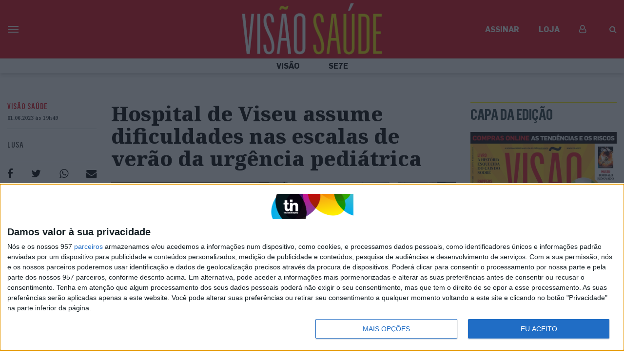

--- FILE ---
content_type: text/html; charset=UTF-8
request_url: https://visao.pt/visaosaude/2023-06-01-hospital-de-viseu-assume-dificuldades-nas-escalas-de-verao-da-urgencia-pediatrica/?utm_source=Activa&utm_medium=Gaveta_Multimarca&utm_campaign=Gavetas_Artigos_22
body_size: 33274
content:
<!doctype html>
<html lang="pt-PT">
  <head>
  <meta charset="utf-8">
  <meta http-equiv="x-ua-compatible" content="ie=edge">
  <meta name="viewport" content="width=device-width, initial-scale=1, shrink-to-fit=no">
  <!--
:::::::::::::::::::::::::::::::::::::::::::::::::::::::::::::::::::::::::::::::::::::::::::::::::::::::::::::::::::::::::::::
:::::::::::::::::::::::::::::::::::::::::::::::::::::::::::::*:::::::::::::::::::::::::::::::::::::::::::::::::::::::::::::::
::::::::::::::::::::::::::::::::::::::::::::::::**********FFFFFFFFFFF*********:::::::::::::::::::::::::::::::::::::::::::::::
::::::::::::::::::::::::::::::::::::::::::::***************************FF*********:::::::::::::::::::::::::::::::::::::::::::
::::::::::::::::::::::::::::::::::::::::::*********FFFF*****FFF**FFFFFFFFFFFFF**FF***::::::::::::::::::::::::::::::::::::::::
::::::::::::::::::::::::::::::::::::::::*********************F*FFFFIFFFFFFFFFF****FFF***:::::::::::::::::::::::::::::::::::::
:::::::::::::::::::::::::::::::::::::*************************FFFFF****FFFFFFFFFF**********::::::::::::::::::::::::::::::::::
::::::::::::::::::::::::::::::::::******************************************FFFFFFFF*F******:::::::::::::::::::::::::::::::::
::::::::::::::::::::::::::::::***FFFF*****************************************FFFFFFFFF****F**:::::::::::::::::::::::::::::::
::::::::::::::::::::::::::::*FIV$$IF*******************************************FFFFFFFF**FFFF***:::::::::::::::::::::::::::::
:::::::::::::::::::::::::::FV$$$$VFF***********************************************FFFFF***FVIF**::::::::::::::::::::::::::::
:::::::::::::::::::::::::*V$$$$$$VF****************************************************FF***FV$VF*:::::::::::::::::::::::::::
:::::::::::::::::::::::*$$$$$$$$VF********::::::::::::::::::::::::::**************************F$$$*::::::::::::::::::::::::::
::::::::::::::::::::::V$$N$$$$$$VF*******::::::::::::::::::::::::::::**************************F$$$*:::::::::::::::::::::::::
::::::::::::::::::::*$$$NNN$$$$VF********::::::::::::::::::::::::::::***************************I$$$*::::::::::::::::::::::::
:::::::::::::::::::FV$$$NNNN$$VFF********:::::::::::::::::::::::::::::******:::******************F$$$*:::::::::::::::::::::::
::::::::::::::::::F$$NNNNNNN$$IF********:::::::::::::::::::::::::::::::****:::::******************V$$$*::::::::::::::::::::::
:::::::::::::::::*$$NNNNNNN$$VF********::::::::::::::::::::::::::::::::**::::::*******************F$$$$$*::::::::::::::::::::
::::::::::::::::*$NNNNNNNNN$$V********::::::::::::::::::::::::::::::::***::::*********************FV$$$$V*:::::::::::::::::::
:::::::::::::::FNNNNNNNNMNN$$F********:::::::::::::::::::::::::::::::::**::::*********************FIV$$N$I*::::::::::::::::::
::::::::::::::$NNNNNNNNNNNN$VIF*******:::::::::::::::::::::::::::**::::****:*********************FFFV$N$N$F::::::::::::::::::
::::::::::::::$NNNNNNNNNNNN$$V********::::::::::::::::::::::::::********************************FFFFV$NN$$V::::::::::::::::::
::::::::::::::$NNNNNNNNNNNN$VI********:::::::::::::::::::::::::::********************************FFFF$NNN$V::::::::::::::::::
::::::::::::::$NNNNNNNNMMNN$VF*******:::::::::::::::::::::::::::::****:::*::::********************FFF$NNNN$*:::::::::::::::::
::::::::::::::NNNNNNNNNNMNN$IF********::::::::******::::::::::::::::**:::*::::********************FFFVNNNNN$F::::::::::::::::
::::::::::::**NNNNNNNNNNNNN$I****************FFFFFFFF********:::::::**:::***::*********************FFVNNNNNN$*:::::::::::::::
:::::::::::*$$$NNNNMNNNNMNN$I******:******FFFFIFVVFVV$$$$VVFF*********::************FFFIVVVVVVF**FFFFFNNNN$N$F**:::::::::::::
:::::::::::$$FV$$NNNNNNNMMN$F**********FFFF************FIFFFFFFF***************FFFIV$$$$NNNNNN$$IFFFFFNNNNN$$$$V:::::::::::::
::::::::::*FVFFFV$$VVNNMMMN$F**********FF******:::***********F*FF***::****FFFFFVV$$$$$$$$$$$$$$$$$FFFFNNNNNN$$$V:::::::::::::
::::::::::*VF***I$$$$NNNMNN$F*************************FFFFF********:::****FIVIVVVFF********FFFIVV$FFFFNNNNN$VVF*:::::::::::::
:::::::::::**F**FFFV$$NNN$$V***************FFFFFVVVV$$$VVVVIFF***::::::****IVVF**F******FFFFFFFFVVFFFF$NN$$$F**::::::::::::::
:::::::::::::::*F****FV$$$$F**************FFIVF**VV$$VF**FVFF***::::::::***FVVVVVVI$V$$$$V$VVVVFIIFFFF$NNN$FFF*::::::::::::::
:::::::::::::::*****::*F$$$F*******::*********************F*****:::::::****FVVIFFF*FFV$$VFV$$$$VVIFFFF$N$VIF*::::::::::::::..
::::::::::::::::***:::**FV$F*********:************************:::::::::*****FFFFFF****FFFIIIVV$VVIFFFF$N$::F*::::::::::::....
::::::::::::::::***::****FFF********:::::::***************:::::::::::::*****FFF*****FFFFFIIFFIIFFFFFFF$$F::*::::::::.........
:::::::::::::::::**:*****IFF********:::::::::******************:::::::::****FFFF*********FFFFFF***FFFF$$*:*::::::............
:::::::::::::::::**:*****FF*********::::::::::::::*********::::::::::*:******FFFF*****************FFFF$$::::::::.............
:::::::::::::::::*******FVIF*********:::::::::::::::::::::***::::::::::::*****FFF******************FF*$*::::::...............
:::::::::::::::::*******VVVF**********::::::::::::::::******::::::::::::::*****FFF*****************FFF$*::::::::.............
:::::::::::::::::****::*VVF************::::::::::::*****FF**:::::::::::::********FF****************FFFV::::::::::..:::.......
::::::::::::::::::**:::*IFF**************:::::::****FFVI*****::******:*******FFFFIVVF**************FFFF::::::::::::::::......
:::::::::::::::::****::*IFF***********************FVVIF*******FFVIF********FV$$VVVVVVFF*********FFFFFF*:::::::::::::::.......
:::::::::::::::::****::*IFF*********************FV$VF*********FIFFFIF*FFF$$$NN$$$VVVIVVF****FFFFFFFFFF*:::::::::::::::.......
::::::::::::::::::***:**FFF*******************FVVVF***FF*FFFFFFFFFFVIFF$$$$$$$$$$$$VVIV$VFFFFFFFFFFFFF*:::::::::.:::::.......
:::::::::::::::::::****FFIIFF*****************IVFIF*****F********FFFVFFVVVV$$$$$$$VV$VVVVVIFIFFFVIFFFF*::::::::::::.::.......
:::::::::::::::::::::**FFFFIFF***************F$FVVVII******************FFFFFFFV$$$$V$$$$V$$FFFFIIIIIFV*::::::::::::..::::....
:::::::::::::::::::**IVVVFFFIF***************FVIVVVVVVVFF******************FFFFIIVV$$$$V$$$IFFIIVVVVVV*::::::::::::..:...:...
:::::::::::::::::::*****VFFFVF****************FIIF***FVF**:::::::::******FVIVV$$$$$$$$$VVVFFFVVVVVV$VV*::::::::::::.::...:...
:::::::::::::::::::::::*VVFIVIF****************F****************************FIV$$$VFFFFVVF**FVV$$$$VVF:::::::::.::::::.......
::::::::::::::::::::::**VVVFVIFFFF*****F*************:*********************FFFFIIIFF***F***FI$$$$$VVV*:::::::::::::::........
:::::::::::::::::::::::**VVIFFFIF*****FF*************::*******************FFFFFFFFF****FFFFIV$$$VVVVV*:..:::.::::.:..........
::::::::::::::::::::::::*IVVVVIIF*FF*FFFFFF************:::::::*****F*FFFFFFFF**F**FFFFFFVIVV$VVV$$$VF::::::::.::::::::.......
::::::::::::::::::::::::*F$$$VVVFIFF*FI******FF*********:**::::********F*********F*FFFFV$$$$$$$$$$$I*:::::::::::::::::.......
:::::::::::::::::::**::::*$$$$$VV$VVFFF*F*F*FFF************************F*********FFFFFFI$$$$VVVV$$$*:::::::::::::::::::::....
:::::::::::::::::*V*::::::F$V$$$$$$$VIFF*F*F*FF*****************************FFF***FFFFFV$$$$V$$$$$*:::::::::::::.:::::::.....
::::::::::::::::*$$:::::::*$*VV$$$$$VIVVFFFFFVF*F***********************F**FFFFF*F*FFVVV$$$$$$$$V*::::::::::::::.:::::......:
:::::::::::::::F$$$::::::::F**IVV$$$$VVVIVIFFVVFF**********FFF************FFVVVVFFFFFV$$$$$$$$$V::::::.:::::::::..::::......:
:::::::::::::*V$$NV..::...:****FV$$NN$$VVVVV$VVVVFF************************FIIFFFFFF*V$$$$$$$V*:::::::::::::::::::::::......:
:::::::::::*V$$$$$F..::....:*****FV$$$$$$VIFVVVVVFFF****************FFFFFFFFFFFVFFFFI$$$$$$$$F:::::::::::::::::::::.::.......
::::::::**V$$$$$$$*..::.....::****FIVFV$$$$$VVIV$VVII*************FFVIIFFFFFIFFFFFFV$$$$NN$$VF*::::::::::::::::::::::::::....
:::::**V$$$$$$$$$$*:..::.....::********FIVV$$$V$$VVVIIVF*******FFFFVVVVVFFF*FF*FFV$$$$N$$$$$VFF*:::::::::::::::::::::::::::..
::*FV$$$$$$$$$$$$$F:..:::......::********FFIV$$$$$$VVFVVFVFFFFFFFFFVVFVFFIVVVV$$$$$$$$$$NN$$VFF**FF**:::::::::::::::::::::::.
FV$$$$$$$$$$$$$$$$F::.:::.......::**********FFFVV$$$$$$$$VVVFVV$VVV$$$$$$$$$$$$$$$$$$$$$NN$VFF****$N$$VF*:::::::::::.:::::::.
$$$$$$$$$$$$$$$$$$V*:..::.....:..:::************FFFIVVV$V$VVVVVVVV$VVV$V$V$$$$$$$$V$$$$$N$VFF****:*$$NNNN$V*:::::::.:.:::::::
$$$$$$$$$$$$$$$$$$$*::..:.........:::**************FFFFVIVIV$$$$$V$V$$$VV$V$$$VVV$$$V$$$N$FF*****:*$$$NNNNNN$I**:::::::::::::
$$$$$$$$$$$$$$$$$$$V*::..:......::..:::*F*****************FFIIVVV$$$$V$$$$$VVVVVVVVVVV$$NV*****::::FN$NNNNNNNNNNN$V**::::::::
$$$$$$$$$$$$$$$$$$$$I::..:............::*FF*******************FFFFIVVVVVVVVVVVVVVVVVVV$$$F****:::::*$NNNNNNNNNNNNNNNN$F**::::
$$$$$$$$$$$$$$$$$$$$$*::...........:...::*FFF*******************FFFFIIVVVVVVVVIFFIIIIVV$$F***:::::::*NNNNNNNNNNNNNNNNNNN$$IF*
$$$$$$$$$$$$$$$$$$$$$$:::............:...::**FF******************FFFFFFFIFFFFFFFFFFFFIV$V**::::::::::$NNNNNNNNNNNNNNNNNNNNN$$
$$$$$$$$$$$$$$$$$$$$$$F:::................:::**FF**************FFFFFFFFFFFFFFFFFFFFFFFIVF*::::::::V*:*NNNNNNNNNNNNNNNNNNNNNNN
$$$$$$$$$$$$$$$$$$$$$$$*:::.......:.........:::*FFF**************************FFFFFFFFFFV*::::::::*V**FNNNNNNNNNNNNNMNNNNNNNNN
$$$$$$$$$$$$$$$$$$$$$$$$::::......::......::*F**:*FFF**************************FFFFFFFFF*:::::::*FF**NNNNNNNNNNNNNNNNNNNNNNNN
NNNN$$$$$$$$$$$$$$$$$$$$*::::...........:..:F**::::****************************FFFFFFFFF*::::::*FF**$NNNNNNNNNNNNNNNNNNNNNNNN
$$$$$$$$$$$$$$$$$$$$$$$$$:::::..........:.:*F*:::::.:**************************FFFFFF*F*::::::*IF**NNNNNNNNNNNNNNNNNNNNNNNNNN
$$$$$$$$$$$$$$$$$$$$$$$$$*:.::::.......:::*F*:::..::.::FFF*********************FFFFF****::::*FF**F*NMNNNNNNNNNNNNNNNNNNNNNNNN
$$$$$$$$$$$$$$$$$$$$$$$$$$*:..:::........:***:::...::..*FFF********************FFFFF***::*FFF***VF*$NNNNNNNNNNNNNNNNNNNNNNNNN

Em memória do Pedro Oliveira (1972-2021)
-->

              <script>
                (function () {
                        window._egoiaq = window._egoiaq || [];
                        var url = (("https:" == document.location.protocol) ? "https://egoimmerce.e-goi.com/" : "http://egoimmerce.e-goi.com/");
                        var url_cdn = (("https:" == document.location.protocol) ? "https://cdn-te.e-goi.com/" : "http://cdn-te.e-goi.com/");
                        var d = document, g = d.createElement('script'), s = d.getElementsByTagName('script')[0];
                        g.type = 'text/javascript';
                        g.defer = true;
                        g.async = true;
                        g.src = url_cdn + 'egoimmerce.js';
                        s.parentNode.insertBefore(g, s);
                        window._egoiaq.push(['setClientId', 446488]);
                        window._egoiaq.push(['setListId', 72]);
                        
                        window._egoiaq.push(['setTrackerUrl', url + 'collect']);
                        window._egoiaq.push(['trackPageView']);
                    }
                )();
            </script>
            
	<!-- This site is optimized with the Yoast SEO plugin v15.9.2 - https://yoast.com/wordpress/plugins/seo/ -->
	<title>Visão | Hospital de Viseu assume dificuldades nas escalas de verão da urgência pediátrica</title>
	<meta name="robots" content="index, follow, max-snippet:-1, max-image-preview:large, max-video-preview:-1" />
	<link rel="canonical" href="https://visao.pt/visaosaude/2023-06-01-hospital-de-viseu-assume-dificuldades-nas-escalas-de-verao-da-urgencia-pediatrica/" />
	<meta property="og:locale" content="pt_PT" />
	<meta property="og:type" content="article" />
	<meta property="og:title" content="Visão | Hospital de Viseu assume dificuldades nas escalas de verão da urgência pediátrica" />
	<meta property="og:description" content="O presidente do conselho de administração do Centro Hospitalar Tondela-Viseu (CHTV) assumiu hoje dificuldades no preenchimento da escala da urgência pediátrica no verão, mas assegurou que a de junho já está completa" />
	<meta property="og:url" content="https://visao.pt/visaosaude/2023-06-01-hospital-de-viseu-assume-dificuldades-nas-escalas-de-verao-da-urgencia-pediatrica/" />
	<meta property="og:site_name" content="Visão" />
	<meta property="article:publisher" content="https://facebook.com/visaopt" />
	<meta property="article:published_time" content="2023-06-01T18:49:02+00:00" />
	<meta property="article:modified_time" content="2023-06-01T18:49:23+00:00" />
	<meta property="og:image" content="https://images.trustinnews.pt/uploads/sites/5/2023/06/30863495_visao-saude.jpg" />
	<meta property="og:image:width" content="600" />
	<meta property="og:image:height" content="315" />
	<meta name="twitter:card" content="summary_large_image" />
	<meta name="twitter:image" content="https://images.trustinnews.pt/uploads/sites/5/2023/06/30863495_visao-saude.jpg" />
	<meta name="twitter:creator" content="@Visao_pt" />
	<meta name="twitter:site" content="@Visao_pt" />
	<meta name="twitter:label1" content="Escrito por">
	<meta name="twitter:data1" content="lusa">
	<meta name="twitter:label2" content="Tempo estimado de leitura">
	<meta name="twitter:data2" content="1 minuto">
	<script type="application/ld+json" class="yoast-schema-graph">{"@context":"https://schema.org","@graph":[{"@type":"Organization","@id":"https://visao.pt/#organization","name":"Vis\u00e3o","url":"https://visao.pt/","sameAs":["https://facebook.com/visaopt","https://www.instagram.com/revista_visao/","https://twitter.com/Visao_pt","https://www.facebook.com/visaopt/","https://www.instagram.com/revista_visao/","https://twitter.com/visao_pt/"],"logo":{"@type":"ImageObject","@id":"https://visao.pt/#logo","inLanguage":"pt-PT","url":"https://images.trustinnews.pt/uploads/sites/5/2019/11/visao-logo.png","width":"1146","height":"830","caption":"Vis\u00e3o"},"image":{"@id":"https://visao.pt/#logo"}},{"@type":"WebSite","@id":"https://visao.pt/#website","url":"https://visao.pt/","name":"Vis\u00e3o","description":"Vis\u00e3o | Not\u00edcias da atualidade nacional e internacional reportagens e multim\u00e9dia","publisher":{"@id":"https://visao.pt/#organization"},"potentialAction":[{"@type":"SearchAction","target":"https://visao.pt/?s={search_term_string}","query-input":"required name=search_term_string"}],"inLanguage":"pt-PT"},{"@type":"ImageObject","@id":"https://visao.pt/visaosaude/2023-06-01-hospital-de-viseu-assume-dificuldades-nas-escalas-de-verao-da-urgencia-pediatrica/#primaryimage","inLanguage":"pt-PT","url":"https://images.trustinnews.pt/uploads/sites/5/2023/06/30863495.jpg","width":"4620","height":"3075","caption":"Lusa"},{"@type":"WebPage","@id":"https://visao.pt/visaosaude/2023-06-01-hospital-de-viseu-assume-dificuldades-nas-escalas-de-verao-da-urgencia-pediatrica/#webpage","url":"https://visao.pt/visaosaude/2023-06-01-hospital-de-viseu-assume-dificuldades-nas-escalas-de-verao-da-urgencia-pediatrica/","name":"Vis\u00e3o | Hospital de Viseu assume dificuldades nas escalas de ver\u00e3o da urg\u00eancia pedi\u00e1trica","isPartOf":{"@id":"https://visao.pt/#website"},"primaryImageOfPage":{"@id":"https://visao.pt/visaosaude/2023-06-01-hospital-de-viseu-assume-dificuldades-nas-escalas-de-verao-da-urgencia-pediatrica/#primaryimage"},"datePublished":"2023-06-01T18:49:02+00:00","dateModified":"2023-06-01T18:49:23+00:00","breadcrumb":{"@id":"https://visao.pt/visaosaude/2023-06-01-hospital-de-viseu-assume-dificuldades-nas-escalas-de-verao-da-urgencia-pediatrica/#breadcrumb"},"inLanguage":"pt-PT","potentialAction":[{"@type":"ReadAction","target":["https://visao.pt/visaosaude/2023-06-01-hospital-de-viseu-assume-dificuldades-nas-escalas-de-verao-da-urgencia-pediatrica/"]}]},{"@type":"BreadcrumbList","@id":"https://visao.pt/visaosaude/2023-06-01-hospital-de-viseu-assume-dificuldades-nas-escalas-de-verao-da-urgencia-pediatrica/#breadcrumb","itemListElement":[{"@type":"ListItem","position":"1","item":{"@type":"WebPage","@id":"https://visao.pt/","url":"https://visao.pt/","name":"In\u00edcio"}},{"@type":"ListItem","position":"2","item":{"@type":"WebPage","@id":"https://visao.pt/visaosaude/2023-06-01-hospital-de-viseu-assume-dificuldades-nas-escalas-de-verao-da-urgencia-pediatrica/","url":"https://visao.pt/visaosaude/2023-06-01-hospital-de-viseu-assume-dificuldades-nas-escalas-de-verao-da-urgencia-pediatrica/","name":"Hospital de Viseu assume dificuldades nas escalas de ver\u00e3o da urg\u00eancia pedi\u00e1trica"}}]},{"@type":"NewsArticle","@id":"https://visao.pt/visaosaude/2023-06-01-hospital-de-viseu-assume-dificuldades-nas-escalas-de-verao-da-urgencia-pediatrica/#article","isPartOf":{"@id":"https://visao.pt/visaosaude/2023-06-01-hospital-de-viseu-assume-dificuldades-nas-escalas-de-verao-da-urgencia-pediatrica/#webpage","@type":["NewsArticle","Product"],"name":"Vis\u00e3o","productID":"visao.pt:showcase"},"author":[{"@type":"Person","name":"Lusa"}],"headline":"Hospital de Viseu assume dificuldades nas escalas de ver\u00e3o da urg\u00eancia pedi\u00e1trica","datePublished":"2023-06-01T18:49:02+00:00","dateModified":"2023-06-01T18:49:23+00:00","mainEntityOfPage":{"@id":"https://visao.pt/visaosaude/2023-06-01-hospital-de-viseu-assume-dificuldades-nas-escalas-de-verao-da-urgencia-pediatrica/#webpage"},"publisher":{"@id":"https://visao.pt/#organization","@type":"Organization","name":"Vis\u00e3o"},"image":{"@id":"https://images.trustinnews.pt/uploads/sites/5/2023/06/30863495-638x414.jpg#primaryimage","@type":"ImageObject","url":"https://images.trustinnews.pt/uploads/sites/5/2023/06/30863495-638x414.jpg","width":"638","height":"414","caption":"  <span class=\"thumbnail-image-description\">Lusa</span>\n"},"keywords":"Viseu","articleSection":"Atualidade,Sociedade,VIS\u00c3O Sa\u00fade","inLanguage":"pt-PT","isAccessibleForFree":"true","description":"O presidente do conselho de administra\u00e7\u00e3o do Centro Hospitalar Tondela-Viseu (CHTV) assumiu hoje dificuldades no preenchimento da escala da urg\u00eancia pedi\u00e1trica no ver\u00e3o, mas assegurou que a de junho j\u00e1 est\u00e1 completa"},[{"@type":"Person","name":"Lusa"}]],"@type":"NewsArticle","@id":"https://visao.pt/visaosaude/2023-06-01-hospital-de-viseu-assume-dificuldades-nas-escalas-de-verao-da-urgencia-pediatrica/#article","isPartOf":{"@id":"https://visao.pt/visaosaude/2023-06-01-hospital-de-viseu-assume-dificuldades-nas-escalas-de-verao-da-urgencia-pediatrica/#webpage","@type":["NewsArticle","Product"],"name":"Vis\u00e3o","productID":"visao.pt:showcase"},"author":[{"@type":"Person","name":"Lusa"}],"headline":"Hospital de Viseu assume dificuldades nas escalas de ver\u00e3o da urg\u00eancia pedi\u00e1trica","datePublished":"2023-06-01T18:49:02+00:00","dateModified":"2023-06-01T18:49:23+00:00","mainEntityOfPage":{"@id":"https://visao.pt/visaosaude/2023-06-01-hospital-de-viseu-assume-dificuldades-nas-escalas-de-verao-da-urgencia-pediatrica/#webpage"},"publisher":{"@id":"https://visao.pt/#organization","@type":"Organization","name":"Vis\u00e3o"},"image":{"@id":"https://images.trustinnews.pt/uploads/sites/5/2023/06/30863495-638x414.jpg#primaryimage","@type":"ImageObject","url":"https://images.trustinnews.pt/uploads/sites/5/2023/06/30863495-638x414.jpg","width":"638","height":"414","caption":"  <span class=\"thumbnail-image-description\">Lusa</span>\n"},"keywords":"Viseu","articleSection":"Atualidade,Sociedade,VIS\u00c3O Sa\u00fade","inLanguage":"pt-PT","isAccessibleForFree":"true","description":"O presidente do conselho de administra\u00e7\u00e3o do Centro Hospitalar Tondela-Viseu (CHTV) assumiu hoje dificuldades no preenchimento da escala da urg\u00eancia pedi\u00e1trica no ver\u00e3o, mas assegurou que a de junho j\u00e1 est\u00e1 completa"}</script>
	<!-- / Yoast SEO plugin. -->


<link rel='dns-prefetch' href='//visao.pt' />
<link rel='dns-prefetch' href='//sso.trustinnews.pt' />
<link rel='dns-prefetch' href='//accounts.google.com' />
<link rel='dns-prefetch' href='//news.google.com' />
<link rel='dns-prefetch' href='//cdn.radiantmediatechs.com' />
<link rel='dns-prefetch' href='//securepubads.g.doubleclick.net' />
<link rel='dns-prefetch' href='//www.google.com' />
<link rel='dns-prefetch' href='//s.w.org' />
<link rel='dns-prefetch' href='//images.trustinnews.pt' />
		<!-- This site uses the Google Analytics by MonsterInsights plugin v7.18.0 - Using Analytics tracking - https://www.monsterinsights.com/ -->
							<script src="//www.googletagmanager.com/gtag/js?id=UA-112271777-2"  type="text/javascript" data-cfasync="false" async></script>
			<script type="text/javascript" data-cfasync="false">
				var mi_version = '7.18.0';
				var mi_track_user = true;
				var mi_no_track_reason = '';
				
								var disableStr = 'ga-disable-UA-112271777-2';

				/* Function to detect opted out users */
				function __gtagTrackerIsOptedOut() {
					return document.cookie.indexOf( disableStr + '=true' ) > - 1;
				}

				/* Disable tracking if the opt-out cookie exists. */
				if ( __gtagTrackerIsOptedOut() ) {
					window[disableStr] = true;
				}

				/* Opt-out function */
				function __gtagTrackerOptout() {
					document.cookie = disableStr + '=true; expires=Thu, 31 Dec 2099 23:59:59 UTC; path=/';
					window[disableStr] = true;
				}

				if ( 'undefined' === typeof gaOptout ) {
					function gaOptout() {
						__gtagTrackerOptout();
					}
				}
								window.dataLayer = window.dataLayer || [];
				if ( mi_track_user ) {
					function __gtagTracker() {dataLayer.push( arguments );}
					__gtagTracker( 'js', new Date() );
					__gtagTracker( 'set', {
						'developer_id.dZGIzZG' : true,
						                    });
					__gtagTracker( 'config', 'UA-112271777-2', {
						forceSSL:true,					} );
										window.gtag = __gtagTracker;										(
						function () {
							/* https://developers.google.com/analytics/devguides/collection/analyticsjs/ */
							/* ga and __gaTracker compatibility shim. */
							var noopfn = function () {
								return null;
							};
							var newtracker = function () {
								return new Tracker();
							};
							var Tracker = function () {
								return null;
							};
							var p = Tracker.prototype;
							p.get = noopfn;
							p.set = noopfn;
							p.send = function (){
								var args = Array.prototype.slice.call(arguments);
								args.unshift( 'send' );
								__gaTracker.apply(null, args);
							};
							var __gaTracker = function () {
								var len = arguments.length;
								if ( len === 0 ) {
									return;
								}
								var f = arguments[len - 1];
								if ( typeof f !== 'object' || f === null || typeof f.hitCallback !== 'function' ) {
									if ( 'send' === arguments[0] ) {
										var hitConverted, hitObject = false, action;
										if ( 'event' === arguments[1] ) {
											if ( 'undefined' !== typeof arguments[3] ) {
												hitObject = {
													'eventAction': arguments[3],
													'eventCategory': arguments[2],
													'eventLabel': arguments[4],
													'value': arguments[5] ? arguments[5] : 1,
												}
											}
										}
										if ( 'pageview' === arguments[1] ) {
											if ( 'undefined' !== typeof arguments[2] ) {
												hitObject = {
													'eventAction': 'page_view',
													'page_path' : arguments[2],
												}
											}
										}
										if ( typeof arguments[2] === 'object' ) {
											hitObject = arguments[2];
										}
										if ( typeof arguments[5] === 'object' ) {
											Object.assign( hitObject, arguments[5] );
										}
										if ( 'undefined' !== typeof arguments[1].hitType ) {
											hitObject = arguments[1];
											if ( 'pageview' === hitObject.hitType ) {
												hitObject.eventAction = 'page_view';
											}
										}
										if ( hitObject ) {
											action = 'timing' === arguments[1].hitType ? 'timing_complete' : hitObject.eventAction;
											hitConverted = mapArgs( hitObject );
											__gtagTracker( 'event', action, hitConverted );
										}
									}
									return;
								}

								function mapArgs( args ) {
									var arg, hit = {};
									var gaMap = {
										'eventCategory': 'event_category',
										'eventAction': 'event_action',
										'eventLabel': 'event_label',
										'eventValue': 'event_value',
										'nonInteraction': 'non_interaction',
										'timingCategory': 'event_category',
										'timingVar': 'name',
										'timingValue': 'value',
										'timingLabel': 'event_label',
										'page' : 'page_path',
										'location' : 'page_location',
										'title' : 'page_title',
									};
									for ( arg in args ) {
										if ( args.hasOwnProperty(arg) && gaMap.hasOwnProperty(arg) ) {
											hit[gaMap[arg]] = args[arg];
										} else {
											hit[arg] = args[arg];
										}
									}
									return hit;
								}

								try {
									f.hitCallback();
								} catch ( ex ) {
								}
							};
							__gaTracker.create = newtracker;
							__gaTracker.getByName = newtracker;
							__gaTracker.getAll = function () {
								return [];
							};
							__gaTracker.remove = noopfn;
							__gaTracker.loaded = true;
							window['__gaTracker'] = __gaTracker;
						}
					)();
									} else {
										console.log( "" );
					( function () {
							function __gtagTracker() {
								return null;
							}
							window['__gtagTracker'] = __gtagTracker;
							window['gtag'] = __gtagTracker;
					} )();
									}
			</script>
				<!-- / Google Analytics by MonsterInsights -->
				<script type="text/javascript">
			window._wpemojiSettings = {"baseUrl":"https:\/\/s.w.org\/images\/core\/emoji\/13.0.1\/72x72\/","ext":".png","svgUrl":"https:\/\/s.w.org\/images\/core\/emoji\/13.0.1\/svg\/","svgExt":".svg","source":{"concatemoji":"https:\/\/visao.pt\/wp-includes\/js\/wp-emoji-release.min.js"}};
			!function(e,a,t){var n,r,o,i=a.createElement("canvas"),p=i.getContext&&i.getContext("2d");function s(e,t){var a=String.fromCharCode;p.clearRect(0,0,i.width,i.height),p.fillText(a.apply(this,e),0,0);e=i.toDataURL();return p.clearRect(0,0,i.width,i.height),p.fillText(a.apply(this,t),0,0),e===i.toDataURL()}function c(e){var t=a.createElement("script");t.src=e,t.defer=t.type="text/javascript",a.getElementsByTagName("head")[0].appendChild(t)}for(o=Array("flag","emoji"),t.supports={everything:!0,everythingExceptFlag:!0},r=0;r<o.length;r++)t.supports[o[r]]=function(e){if(!p||!p.fillText)return!1;switch(p.textBaseline="top",p.font="600 32px Arial",e){case"flag":return s([127987,65039,8205,9895,65039],[127987,65039,8203,9895,65039])?!1:!s([55356,56826,55356,56819],[55356,56826,8203,55356,56819])&&!s([55356,57332,56128,56423,56128,56418,56128,56421,56128,56430,56128,56423,56128,56447],[55356,57332,8203,56128,56423,8203,56128,56418,8203,56128,56421,8203,56128,56430,8203,56128,56423,8203,56128,56447]);case"emoji":return!s([55357,56424,8205,55356,57212],[55357,56424,8203,55356,57212])}return!1}(o[r]),t.supports.everything=t.supports.everything&&t.supports[o[r]],"flag"!==o[r]&&(t.supports.everythingExceptFlag=t.supports.everythingExceptFlag&&t.supports[o[r]]);t.supports.everythingExceptFlag=t.supports.everythingExceptFlag&&!t.supports.flag,t.DOMReady=!1,t.readyCallback=function(){t.DOMReady=!0},t.supports.everything||(n=function(){t.readyCallback()},a.addEventListener?(a.addEventListener("DOMContentLoaded",n,!1),e.addEventListener("load",n,!1)):(e.attachEvent("onload",n),a.attachEvent("onreadystatechange",function(){"complete"===a.readyState&&t.readyCallback()})),(n=t.source||{}).concatemoji?c(n.concatemoji):n.wpemoji&&n.twemoji&&(c(n.twemoji),c(n.wpemoji)))}(window,document,window._wpemojiSettings);
		</script>
		<style type="text/css">
img.wp-smiley,
img.emoji {
	display: inline !important;
	border: none !important;
	box-shadow: none !important;
	height: 1em !important;
	width: 1em !important;
	margin: 0 .07em !important;
	vertical-align: -0.1em !important;
	background: none !important;
	padding: 0 !important;
}
</style>
	<link rel='stylesheet' id='wp-block-library-css'  href='https://visao.pt/wp-includes/css/dist/block-library/style.min.css' type='text/css' media='all' />
<link rel='stylesheet' id='wp-block-library-theme-css'  href='https://visao.pt/wp-includes/css/dist/block-library/theme.min.css' type='text/css' media='all' />
<link rel='stylesheet' id='tin-sso-css'  href='https://visao.pt/content/plugins/tin-sso/public/css/tin-sso-public.css' type='text/css' media='all' />
<link rel='stylesheet' id='dip-gutenberg-media-blocks-css'  href='https://visao.pt/content/plugins/dip-gutenberg-media-blocks//assets/dist/styles/public-09d4ff04.css' type='text/css' media='all' />
<link rel='stylesheet' id='dip-gutenberg-media-blocks_gutenberg-css'  href='https://visao.pt/content/plugins/dip-gutenberg-media-blocks//assets/dist/styles/gutenberg-09d4ff04.css' type='text/css' media='all' />
<link rel='stylesheet' id='dashicons-css'  href='https://visao.pt/wp-includes/css/dashicons.min.css' type='text/css' media='all' />
<link rel='stylesheet' id='egoi-for-wp-css'  href='https://visao.pt/content/plugins/smart-marketing-for-wp/public/css/egoi-for-wp-public.css' type='text/css' media='' />
<link rel='stylesheet' id='tin-publishing-sites-css'  href='https://visao.pt/content/plugins/tin-publishing-sites/assets/dist/styles/public-bc0808e7.css' type='text/css' media='all' />
<link rel='stylesheet' id='tin-publishing-sites_gutenberg-css'  href='https://visao.pt/content/plugins/tin-publishing-sites/assets/dist/styles/gutenberg-bc0808e7.css' type='text/css' media='all' />
<link rel='stylesheet' id='sage/main.css-css'  href='https://visao.pt/content/themes/tin-visao-theme/dist/styles/main_4ce4dc6d.css' type='text/css' media='all' />
<script type='text/javascript' src='https://visao.pt/content/plugins/smart-marketing-for-wp/admin/js/egoi-for-wp-canvas.js' id='canvas-loader-js'></script>
<script type='text/javascript' src='https://visao.pt/wp-includes/js/jquery/jquery.min.js' id='jquery-core-js'></script>
<script type='text/javascript' id='monsterinsights-frontend-script-js-extra'>
/* <![CDATA[ */
var monsterinsights_frontend = {"js_events_tracking":"true","download_extensions":"doc,pdf,ppt,zip,xls,docx,pptx,xlsx","inbound_paths":"[]","home_url":"https:\/\/visao.pt","hash_tracking":"false","ua":"UA-112271777-2"};
/* ]]> */
</script>
<script type='text/javascript' src='https://visao.pt/content/plugins/google-analytics-for-wordpress/assets/js/frontend-gtag.min.js' id='monsterinsights-frontend-script-js'></script>
<script type='text/javascript' id='sso-js-client-js-extra'>
/* <![CDATA[ */
var tinssoConfig = {"ajaxUrl":"https:\/\/visao.pt\/wp-admin\/admin-ajax.php?shortinit=true","oauth":{"authorizeUrl":"https:\/\/sso.trustinnews.pt\/oauth2\/authorize\/","resourceOwnerDetails":"https:\/\/sso.trustinnews.pt\/api\/v1\/accounts\/me\/","clientId":"nksgV74SW3DS2sHDovEUUo5pyACE7yEdYWA3a4jB","crossStateFrameUrl":"https:\/\/sso.trustinnews.pt\/sso\/cross-state\/","redirectUri":"https:\/\/visao.pt\/sso-loading\/","crossStateLogoutFrameUrl":"https:\/\/sso.trustinnews.pt\/sso\/cross-state\/logout\/","signupUrl":"https:\/\/sso.trustinnews.pt\/accounts\/signup\/","frameUrl":"https:\/\/sso.trustinnews.pt\/oauth2\/authorize\/?client_id=nksgV74SW3DS2sHDovEUUo5pyACE7yEdYWA3a4jB&response_type=code&redirect_uri=https:\/\/visao.pt\/sso-loading\/","logoutButtonUrl":"https:\/\/sso.trustinnews.pt\/accounts\/logout\/","socialLoginUrl":"https:\/\/sso.trustinnews.pt\/api\/v1\/accounts\/social\/google\/","mobileCookieName":"tin_sso_mobile_auth"},"isUserLoggedIn":""};
/* ]]> */
</script>
<script type='text/javascript' src='https://sso.trustinnews.pt/static/tin-cross-state.min.js?v=1.3.3' id='sso-js-client-js'></script>
<script type='text/javascript' src='https://visao.pt/content/plugins/tin-sso/public/js/tin-sso.jquery.js' id='tin-sso-js'></script>
<script type='text/javascript' src='https://visao.pt/content/plugins/dip-gutenberg-media-blocks//assets/dist/scripts/public-09d4ff04.js' id='dip-gutenberg-media-blocks-js'></script>
<script type='text/javascript' id='ajax-script-js-extra'>
/* <![CDATA[ */
var ajax_object = {"ajax_url":"https:\/\/visao.pt\/wp-admin\/admin-ajax.php"};
/* ]]> */
</script>
<script type='text/javascript' src='https://visao.pt/content/plugins/smart-marketing-for-wp/public/js/egoi-for-wp-forms.js' id='ajax-script-js'></script>
<script type='text/javascript' id='tin-publishing-sites-js-extra'>
/* <![CDATA[ */
var loadedFonts = ["Noto Serif","Noto Serif","Flama Condensed","Oswald","Roboto"];
var currentPostId = ["1925911"];
var pubSlug = ["MO"];
var mobileApp = [""];
var RMPlicenseKey = "eWRkcW9la2V2ekAxNjg0MzIz";
var RMPAlternative = {"hide":""};
var pub = {"vert":[],"horz":[],"oop":[],"fEnd":[]};
/* ]]> */
</script>
<script type='text/javascript' src='https://visao.pt/content/plugins/tin-publishing-sites/assets/dist/scripts/public-bc0808e7.js' id='tin-publishing-sites-js'></script>
<script type='text/javascript' src='https://accounts.google.com/gsi/client' async defer></script><script type='text/javascript' src='https://news.google.com/swg/js/v1/swg.js' async subscriptions-control="manual"></script><script type='text/javascript' src='https://news.google.com/swg/js/v1/swg-gaa.js' async></script><script type='text/javascript' src='https://cdn.radiantmediatechs.com/rmp/9.2.2/js/rmp.min.js' id='rmp-js'></script>
<script type='text/javascript' src='https://securepubads.g.doubleclick.net/tag/js/gpt.js' id='gpt-js'></script>
<link rel="wlwmanifest" type="application/wlwmanifest+xml" href="https://visao.pt/wp-includes/wlwmanifest.xml" /> 

<style type="text/css">
.tin_partnership-template .auto-pub,
.partnership-popup .auto-pub,
.partnership-popup [data-pub-formatid="Leaderboard"] {
  display: none !important;
}
body:not(.wp-admin) .sidebar-block-wrapper .sidebar-block-free .sidebar-block-free-inner > div.is-style-two-columns + .auto-pub {
    flex-basis: auto;
}
	.egoi-bell a {
		position: fixed;
    	z-index: 999999999;
    	border: none;
    	bottom: 70px;
    	right: 15px;
		height: 50px;
		width: 50px;
		cursor: pointer;
		border-radius: 50%;
		border-width: 0;
		border-style: solid;
		box-shadow: 0 1px 3px 0 rgba(0, 0, 0, 0.28);
		color: #F0F0F0;
    	border-color: #c42d2f;
    	background-color: #c42d2f;
		display: block;
		padding: 10px 10px 0px 12px;
	}
	
	.egoi-bell svg {
		fill: white;
	}
</style>

<link href="https://cdn3.richaudience.com/ab083674fb8200b877a6983126e4477d/publicoComunicacao/prebid.js" rel="preload" as="script">
<link href="https://cdn3.richaudience.com/ab083674fb8200b877a6983126e4477d/publicoComunicacao/bundle.js" rel="preload" as="script">
<link href="https://cdn3.richaudience.com/ab083674fb8200b877a6983126e4477d/publicoComunicacao/init.js" rel="preload" as="script">

<script>
    let raCreateWrapper = document.createElement('script');
    raCreateWrapper.async = 'async';
    raCreateWrapper.src = 'https://cdn3.richaudience.com/ab083674fb8200b877a6983126e4477d/publicoComunicacao/init.js';
    document.querySelector('head').appendChild(raCreateWrapper);
</script><link rel='stylesheet' type='text/css' href='https://fonts.googleapis.com/css?family=Noto+Serif:300,400,600,700,800' media='all' /><link rel='stylesheet' type='text/css' href='https://fonts.googleapis.com/css?family=Noto+Serif:300,400,600,700,800' media='all' /><link rel='stylesheet' type='text/css' href='https://fonts.googleapis.com/css?family=Oswald:300,400,600,700,800' media='all' /><link rel='stylesheet' type='text/css' href='https://fonts.googleapis.com/css?family=Roboto:300,400,600,700,800' media='all' /><!-- Marfeel ID -->
<script type="text/javascript">
    // @codingStandardsIgnoreLine
    function e(e){var t=!(arguments.length>1&&void 0!==arguments[1])||arguments[1],c=document.createElement("script");c.src=e,t?c.type="module":(c.async=!0,c.type="text/javascript",c.setAttribute("nomodule",""));var n=document.getElementsByTagName("script")[0];n.parentNode.insertBefore(c,n)}function t(t,c,n){var a,o,r;null!==(a=t.marfeel)&&void 0!==a||(t.marfeel={}),null!==(o=(r=t.marfeel).cmd)&&void 0!==o||(r.cmd=[]),t.marfeel.config=n,t.marfeel.config.accountId=c;var i="https://sdk.mrf.io/statics";e("".concat(i,"/marfeel-sdk.js?id=").concat(c),!0),e("".concat(i,"/marfeel-sdk.es5.js?id=").concat(c),!1)}!function(e,c){var n=arguments.length>2&&void 0!==arguments[2]?arguments[2]:{};t(e,c,n)}(window,1508,{} /*config*/);
</script>
<meta name='google-signin-client_id' content='238443775459-tsa1l04khl99m6fpl4rel1v86f5t3j8q.apps.googleusercontent.com' /><link rel="icon" href="https://images.trustinnews.pt/uploads/sites/5/2019/11/cropped-favicon-32x32.jpg" sizes="32x32" />
<link rel="icon" href="https://images.trustinnews.pt/uploads/sites/5/2019/11/cropped-favicon-192x192.jpg" sizes="192x192" />
<link rel="apple-touch-icon" href="https://images.trustinnews.pt/uploads/sites/5/2019/11/cropped-favicon-180x180.jpg" />
<meta name="msapplication-TileImage" content="https://images.trustinnews.pt/uploads/sites/5/2019/11/cropped-favicon-270x270.jpg" />

  </head>
  <body class="post-template-default single single-post postid-1925911 single-format-standard wp-embed-responsive 2023-06-01-hospital-de-viseu-assume-dificuldades-nas-escalas-de-verao-da-urgencia-pediatrica sidebar-primary app-data index-data singular-data single-data single-post-data single-post-hospital-de-viseu-assume-dificuldades-nas-escalas-de-verao-da-urgencia-pediatrica-data visaosaude">
    <style>

  
      .site-header .navbar .navbar-menu .brands-menu-bar,
    .site-header .navbar .collapsible .brands-menu {
      border-bottom-color: rgba(255, 255, 255, 0.3);
    }

    .site-header .navbar .navbar-menu form button {
      border-color: rgba(255, 255, 255, 0.3);
    }

    .site-header .navbar .collapsible .social-menu {
      border-top-color: rgba(255, 255, 255, 0.3);
    }

    .site-header .navbar .navbar-collapse .collapsible .brands-menu a,
    .site-header .navbar .navbar-collapse .collapsible .primary-menu a,
    .site-header .navbar .navbar-collapse .collapsible .primary-menu span,
    .site-header .navbar .navbar-menu .header-links-menu a,
    .site-header .navbar .navbar-menu .header-links-menu .menu-item.highlight > a,
    .site-header .navbar .navbar-menu .primary-menu .menu-item.highlight > a,
    .site-header .navbar .navbar-menu .primary-menu .menu-item.highlight > span,
    .site-header .navbar .navbar-menu .search-form .search-field-wrapper .fa,
    .site-header .navbar .navbar-menu .search-form input,
    .site-header .navbar .navbar-menu .search-form input::placeholder,
    .site-header .navbar .navbar-menu form button,
    .site-header .navbar .collapsible .social-menu a,
    .site-header .navbar .header-user-menu > a,
    .site-header .navbar .navbar-menu form button[type='submit'] {
        color: #ffffff;
    }

    .site-header .navbar .webpush-icon svg {
      fill: #ffffff;
    }

    .site-header .navbar .navbar-menu .navbar-toggler span {
      background-color: #ffffff;
    }

    .site-header .navbar .header-user-menu #headerUserMenu {
      border-color: #ffffff;
    }
          article.premium-article-detail div.paywall-blocker div.paywall-blocker-head span:first-child {
        color: #000000;
      }
      
      header.site-header .navbar .navbar-menu,
    header.site-header .navbar .navbar-collapse .collapsible {
      background-color: #e30513;
    }
  
  header .navbar .header-user-menu #headerUserMenu {
      border-color: #fef200;
    }

  header .navbar  .header-user-menu #headerUserMenu::before {
    border-bottom-color:  #fef200;
  }

      .dip-article-block.is-style-author-highlight .article-block-title {
      color: #af0000;
    }

    .dip-article-block.is-style-author-highlight .article-block-author img {
      border-color: #af0000;
    }

    .dip-article-block.is-style-author-highlight .article-block-title:hover,
    .dip-article-block.is-style-author-highlight .article-block-title:focus,
    .dip-article-block.is-style-author-highlight .article-block-title:active,
    .dip-article-block.is-style-author-highlight .article-block-title.active {
      color: rgba(175, 0, 0, 0.8);
    }
  
      article.premium-article-detail .paywall-blocker,
    .dip-article-block.premium-article-block .premium-article-flag,
    .tin-newsletter-segment .exclusive-label .premium-article-flag,
    .tin-newsletter-inline-segment .exclusive-label .premium-article-flag {
      background-color: #fee500
    }
  
  
  article.premium-article-detail .paywall-blocker button.btn-dark {
    color: 
  }

  .article-category a,
  article.type-post .entry-content > p:first-of-type::first-letter,
  .dip-article-block.is-style-normal .article-block-section a,
  .dip-article-block.is-style-author-highlight .article-block-section a,
  .dip-article-block.is-style-simple .article-block-section a,
  .dip-article-block.is-style-two-columns .article-block-section a,
  .dip-article-block.is-style-two-columns-full .article-block-section a,
  .dip-article-block.is-style-text-highlight .article-block-section a,
  .dip-article-block.is-style-vertical-image-content-below .article-block-section a,
  .dip-article-block.is-style-image-highlight-content-below .article-block-section a {
    color: #e30513;
  }

  .article-category a:hover,
  .dip-article-block.is-style-normal .article-block-section a:hover,
  .dip-article-block.is-style-normal .article-block-section a:focus,
  .dip-article-block.is-style-simple .article-block-section a:hover,
  .dip-article-block.is-style-simple .article-block-section a:focus,
  .dip-article-block.is-style-author-highlight .article-block-section a:hover,
  .dip-article-block.is-style-author-highlight .article-block-section a:focus,
  .dip-article-block.is-style-two-columns .article-block-section a:hover,
  .dip-article-block.is-style-two-columns .article-block-section a:focus,
  .dip-article-block.is-style-two-columns-full .article-block-section a:hover,
  .dip-article-block.is-style-two-columns-full .article-block-section a:focus,
  .dip-article-block.is-style-text-highlight .article-block-section a:hover,
  .dip-article-block.is-style-text-highlight .article-block-section a:focus,
  .dip-article-block.is-style-vertical-image-content-below .article-block-section a:focus,
  .dip-article-block.is-style-vertical-image-content-below .article-block-section a:hover,
  .dip-article-block.is-style-image-highlight-content-below .article-block-section a:focus
  .dip-article-block.is-style-image-highlight-content-below .article-block-section a:hover {
    color: rgba(227, 5, 19, 0.8);
  }

  .template-newsletters-subscription .tin-newsletter-segment a.btn.btn-submit,
  .template-newsletters-subscription .tin-newsletter-segment button[data-toggle='modal'],
  .template-newsletters-subscription .tin-newsletter-segment-form-top button[type='submit'],
  .template-newsletters-subscription .tin-newsletter-segment .segment-custom-checkbox,
  .tin-newsletter-segment .bordered {
    border-color: #fef200;
  }
  .template-newsletters-subscription .tin-newsletter-segment a.btn.btn-submit:hover,
  .template-newsletters-subscription .tin-newsletter-segment button[data-toggle='modal']:hover,
  .template-newsletters-subscription .tin-newsletter-segment-form-top button[type='submit']:hover {
    background-color: rgba(254, 242, 0, 0.8);
;
  }
  .template-newsletters-subscription .tin-newsletter-segment a.btn.btn-submit,
  .template-newsletters-subscription .tin-newsletter-segment button[data-toggle='modal'],
  .template-newsletters-subscription .tin-newsletter-segment-form-top button[type='submit'],
  .template-newsletters-subscription .tin-newsletter-segment button[data-toggle='modal']:active,
  .template-newsletters-subscription .tin-newsletter-segment .segment-checkbox:checked ~ .segment-custom-checkbox,
  .tin-newsletter-segment .rounded-icon {
    background-color: #fef200;
  }
  .template-newsletters-subscription .tin-newsletter-segment a.btn.btn-submit:active,
  .template-newsletters-subscription .tin-newsletter-segment button[data-toggle='modal']:active {
    border-color: #fef200;
  }

  .template-newsletters-subscription .tin-newsletter-segment a.btn.btn-submit:focus,
  .template-newsletters-subscription .tin-newsletter-segment button[data-toggle='modal']:focus,
  .template-newsletters-subscription .tin-newsletter-segment button[data-toggle='modal']:active:focus {
    box-shadow: 0 0 0 0.2rem rgba(254, 242, 0, 0.25);
;
  }

  .template-newsletters-subscription .newsletters-subscription-excerpt {
    color: #fef200;
  }

  .template-newsletters-subscription .tin-newsletter-segment .segment-checkbox:active ~ .segment-custom-checkbox {
    background-color: rgba(254, 242, 0, 0.8);
;
  }

  .template-newsletters-subscription .tin-newsletter-segment .segment-checkbox:disabled ~ .segment-custom-checkbox {
    background-color: #fef200;
  }

  .tin-highlight-box {
    border-color: #fef200;
    background-color: unset !important;
  }

  .wp-block-pullquote blockquote p::before,
  .wp-block-pullquote blockquote p::after {
    color: #fef200 !important;
  }

  .wp-admin .edit-post-visual-editor a {
    text-decoration: none;
  }

  a {
    transition: color 0.35s ease-in-out;
  }

  body main .entry-content a {
    border-bottom-color: #fef200;
  }

  body main .entry-content a:hover,
  body main .entry-content a:active,
  body main .entry-content a:focus {
    border-bottom-color: rgba(254, 242, 0, 0.8);
  }

  .tin-title::before,
  .taboola-bellow-article .trc_rbox_header_span:before {
    border-top-color: #fef200 !important;
  }

  /* HELPERS */
  .text-primary {
    color: #fef200;
  }

  .text-secondary {
    color: #fef200;
  }

  .bg-primary {
    background-color: #fef200;
    color: #000000;
  }

  .bg-secondary {
    background-color: #e30513;
  }

  /* WIDGETS */
  .widget ul li::before {
    color: #e30513;
  }
  .widget h3::before,
  .tin-publications-widget .tin-widget-publication .info {
    border-top-color: #fef200;
  }

  /* BLOCKS */
  .dip-article-block.dip-article-block-bg {
    background-color: #fef200;
  }

  .dip-article-block .article-block-status {
    background-color: #fef200;
    color: #000000;
  }

  .dip-article-block .article-block-status {
    background-color: #fef200;
    color: #000000;
  }

  .dip-article-block.dip-article-block-bg {
    color: #000000
  }

  .dip-article-block.dip-article-block-bg .article-block-title:hover,
  .dip-article-block.dip-article-block-bg .article-block-title:active,
  .dip-article-block.dip-article-block-bg .article-block-title:focus,
  .dip-article-block.dip-article-block-bg .article-block-section a:hover,
  .dip-article-block.dip-article-block-bg .article-block-section a:active,
  .dip-article-block.dip-article-block-bg .article-block-section a:focus {
    color: rgba(0, 0, 0, 0.8);
;
  }


  .dip-article-block .article-block-author img {
    border-color: #fef200;
  }

  .dip-article-block.dip-article-block-bg .article-block-author img {
    border-color: #000000;
  }

  .dip-article-block ul.article-block-related li::before {
    color: #e30513;
  }

  /* Block titles */
  .section-block-container > h2::before,
  .grid-block-wrapper > h2::before {
    border-top-color: #fef200;
  }

  /* HEADER */
  .site-header .navbar-collapse .header-sidebar a:hover,
  .site-header .navbar-collapse .header-sidebar a:focus,
  .site-header .navbar-collapse .header-sidebar .active a,
  .site-header .navbar-collapse .header-sidebar a.active,
  .site-header .navbar-collapse .header-sidebar a:active {
    color: rgba(227, 5, 19, 0.8);
  }

  .navbar-toggler:not(.collapsed) .icon-bar {
    background-color: #e30513;
  }

  .site-header .navbar .navbar-menu .brands-menu .current-category-ancestor > a
  .site-header .navbar .navbar-menu .brands-menu .current-post-ancestor > a
  .site-header .navbar .navbar-menu .brands-menu .current-menu-item > a,
  .site-header .navbar .navbar-menu .brands-menu-bar .showMoreButton,
  .site-header .navbar .header-user-menu #headerUserMenu a,
  .site-header .navbar .navbar-menu .brands-menu-bar .current-category-ancestor > a,
  .site-header .navbar .navbar-menu .brands-menu-bar .current-post-ancestor > a,
  .site-header .navbar .navbar-menu .brands-menu-bar .current-menu-item > a {
    color: #fef200;
  }
  .site-header .sticky-part .sticky-bar-extra .submenu-bar {
    background-color: #fef200;
  }

  .site-header .sticky-part .sticky-bar-extra .submenu-bar .menu-item > a {
    color: #000000;
  }

  .site-header .sticky-part .sticky-bar-extra .submenu-bar .showMoreButton {
    color: #000000;
  }

  .last-hour-highlight .last-hour-highlight-inner:hover,
  .last-hour-highlight .last-hour-highlight-inner:hover i {
    color: rgba(255, 255, 255, 0.8);
  }

  /* Gutenberg - Related Articles */
  .tin-related-articles-block ul {
    color: #e30513;
  }

  /* Page contents */
  .article a,
  .entry-title a {
    color: #e30513;
  }

  .search-detail-wrapper .search-form .search-field-wrapper > i,
  .search-detail-wrapper .search-form .search-field-wrapper button {
    color: #fef200;
  }

  .search-detail-wrapper {
    border-color: #fef200;
  }

  /* C2A borders */
  .thick-border {
    border-color: #fef200;
  }

  /* Back to top */
  .back-to-top {
    color: #e30513;
  }

  .back-to-top:hover,
  .back-to-top:active,
  .back-to-top:focus {
    color: rgba(227, 5, 19, 0.8);
  }

  /* Article detail */
  .single-post .content .article-authors {
    border-bottom-color: #fef200;
  }

  body:not(.wp-admin) .item-list .author img,
  .single-post .content .article-authors .author img,
  .single-tin_author .author-full-info .author-photo img {
    border-color: #fef200;
  }

  .single-post .content .article-authors .sponsor-name {
    color: #e30513;
  }
  /* Footer */
  .sticky-footer .sticky-footer-close {
    color: #fee500;
  }

  .sticky-footer .sticky-footer-container .sticky-footer-image img {
    border-color: #fee500;
  }

  /* Call to actions */
  .tin-call-to-action-block-wrapper .btn {
    border-color: #fef200;
    background-color: #fef200;
    border-color: #fee500;
    background-color: #fee500;
    color: #000000;
  }

  .tin-call-to-action-block-wrapper .btn:hover,
  .tin-call-to-action-block-wrapper .btn:not(:disabled):not(.disabled):active,
  .tin-call-to-action-block-wrapper .btn:focus {
          border-color: rgba(254, 229, 0, 0.8);
;
      background-color: rgba(254, 229, 0, 0.8);
;
        box-shadow: none;
  }

  .sticky-footer-subscriptions .sticky-footer-btn {
    border-color: #fee500;
    background-color: #fee500;
  }

  .sticky-footer-subscriptions .sticky-footer-btn:hover,
  .sticky-footer-subscriptions .sticky-footer-btn:not(:disabled):not(.disabled):active,
  .sticky-footer-subscriptions .sticky-footer-btn:focus {
    border-color: rgba(254, 229, 0, 0.8);
;
    background-color: rgba(254, 229, 0, 0.8);
;
    box-shadow: none;
  }

  /* Newsletter block */
  .newsletter-block-wrapper button[type='submit'] {
    background-color: #fef200;
    border-color: #fef200;
  }

  .newsletter-block-wrapper button[type='submit']:not(:disabled):focus,
  .newsletter-block-wrapper button[type='submit']:not(:disabled):active:focus {
    box-shadow: 0 0 0 0.2rem rgba(254, 242, 0, 0.25);
;
  }

  .newsletter-block-wrapper button[type='submit']:not(:disabled):active {
    background-color: rgba(254, 242, 0, 0.8);
;
    border-color: rgba(254, 242, 0, 0.8);
;
  }


  .newsletter-block-wrapper form .help-anchor {
    color: #fef200;
  }

  .newsletter-block-wrapper form .info {
    color: #e30513;
  }

  .background-section-wrapper .section-title:not(.has-text-align-center)::before {
      border-color: #fef200;
  }

  .section-block-container h2 {
    border-top-color: #fef200;
  }

  /* Simple message */
  .simple-message {
    background-color: #fef200;
    color: #000000;
  }

  .dip-article-block .article-block-post-format {
    background-color: #fef200;
    color: #000000;
  }

  /* Forms */
  .form-control:focus {
    border-color: rgba(254, 242, 0, 0.8);
;
  }
</style>
<style>
      .widget_recent_entries ul a,
    .tin-tops-widget  .tin-widget-articles-item h4,
    body.single-post .page-header .entry-title,
    .dip-article-block .article-block-title h4,
        main h1.entry-title,
    .tin-newsletter-segment .newsletter-segment-title h4 {
      font-family: 'Noto Serif';
    }

  
      .multimedia-block-wrapper h2,
    .grid-title,
    .section-block-container h2,
    .widget h3,
    .article-content-box h3,
    .partnership-block-title h3,
    .archive .page-header .entry-title,
    .template-newsletters-subscription .page-header .entry-title,
    .template-newsletters-subscription .newsletters-subscription-excerpt,
    .tin-newsletter-segment .newsletter-segment-period,
    .tin-newsletter-segment .btn,
    .tin-newsletter-segment-popup .info,
    .tin-newsletter-segment-popup .btn,
    .newsletter-segment-period,
        body:not(.wp-admin) h2.section-title {
      font-family: 'Flama Condensed';
    }
  
      body:not(.wp-admin),
    body.wp-admin .edit-post-layout__content,
    .newsletter-segment-title h4,
    .search-detail-wrapper .search-form .search-field-wrapper button {
      font-family: 'Noto Serif';
    }
  </style>
    <header class="site-header">
  
  <div class="sticky-part">
    <nav class="navbar">
              <!-- END: Header sticky bar -->
<div class="navbar-menu ">
  <!-- START: Primary header bar -->
  <div class="container d-flex justify-content-between align-items-center header-primary-bar position-relative">
        <button type="button" class="collapsed navbar-toggler"
            data-toggle="collapse"
            aria-label="Menu"
            data-target="#navbarMenu"
            aria-expanded="false"
            aria-controls="nav-primary">
      <span class="icon-bar top-bar"></span>
      <span class="icon-bar middle-bar"></span>
      <span class="icon-bar bottom-bar"></span>
    </button>
    
          <a class="brand" attr-on-search="hide"
      href="https://visao.pt/visaosaude/"
    >
      <img class="d-none d-md-block" src="https://images.trustinnews.pt/uploads/sites/5/2019/11/visao-saude-2.png" alt="Visão">
      <img class="d-md-none" src="https://images.trustinnews.pt/uploads/sites/5/2019/11/visao-saude-2.png" alt="Visão">
</a>
    
    <div class="header-links" attr-on-search="hide">
              <ul id="menu-atalhos-visao-saude" class="header-links-menu d-none d-md-flex"><li id="menu-item-2149084" class="menu-item menu-item-type-custom menu-item-object-custom menu-item-2149084"><a href="https://loja.trustinnews.pt/marcas/visao_saude_verao/">Assinar</a></li>
<li id="menu-item-824758" class="menu-item menu-item-type-custom menu-item-object-custom menu-item-824758"><a href="https://loja.trustinnews.pt/">Loja</a></li>
</ul>
          </div>

    
    <div id='egoi-wp-378c8f7998fcc4abc9e1d3ba3ec45ff0' class='webpush-icon' attr-on-search='hide' title='Ativar/Desativar notificações'></div>

    <div class="header-user-menu" attr-on-search="hide">
    <a tabindex="1" data-container="body" data-toggle="collapse" href="#headerUserMenu" >
        <span class="fa-stack">
            <i class="fa fa-user-o"></i>
            <i class="fa fa-stack-1x"></i>
        </span>
    </a>
    <div class="collapse" id="headerUserMenu">
        <div id="authenticatedUserCollapse">
            <ul>
                <li>
                    <div>
                        <span>Olá, </span>
                        <span id="headerUserName"></span>
                    </div>
                </li>
                                    <li>
                        <a href="https://visao.pt/area-pessoal/" rel="noopener noreferrer nofollow">
                            A minha conta                        </a>
                    </li>
                                <li><a data-tinsso-logout="">Sair</a></li>
            </ul>
        </div>
        <div id="notAuthenticatedUserCollapse">
            <ul>
                <li><a data-tinsso-login="">Entrar</a></li>
                <li><a data-tinsso-signup="">Registo</a></li>
            </ul>
        </div>
    </div>
</div>


    <form role="search" method="get" action="https://visao.pt/" class="search-form">
      <div class="search-field-wrapper">
        <i class="fa fa-search" aria-hidden="true"></i>
        <input type="search" autocomplete="off" class="d-none"
          placeholder="Pesquise..." value="" name="s"
        />
        
      </div>

      <div class="search-buttons d-none" attr-on-search="show">
        <button type="submit" class="btn" attr-on-search="show">
          <i class="fa fa-chevron-right d-md-none" aria-hidden="true"></i>
          <span class="d-none d-md-inline">Pesquisar</span>
        </button>

        <button class="btn search-cancel" attr-on-search="show">
          <i class="fa fa-times d-md-none" aria-hidden="true"></i>
          <span class="d-none d-md-inline">Cancelar</span>
        </button>
      </div>
    </form>
      </div>
  <!-- END: Primary header bar -->

            <div class="brands-menu-bar">
                  <ul id="menu-canais" class="brands-menu container-fluid"><li id="menu-item-658695" class="menu-item menu-item-type-post_type menu-item-object-page menu-item-home menu-item-658695"><a href="https://visao.pt/">Visão</a></li>
<li id="menu-item-658700" class="menu-item menu-item-type-taxonomy menu-item-object-category menu-item-658700"><a href="https://visao.pt/visaose7e/">Se7e</a></li>
</ul>
                <a class="showMoreButton" aria-hidden="true"></a>
      </div>
    
  <!-- START: Navbar collapse -->
  <div class="collapse navbar-collapse" id="navbarMenu">
    <div class="collapsible">
              <ul id="menu-canais-1" class="brands-menu container"><li class="menu-item menu-item-type-post_type menu-item-object-page menu-item-home menu-item-658695"><a href="https://visao.pt/">Visão</a></li>
<li class="menu-item menu-item-type-taxonomy menu-item-object-category menu-item-658700"><a href="https://visao.pt/visaose7e/">Se7e</a></li>
</ul>
      
      <div class="social-menu container">
    <a target="_blank" href="https://www.facebook.com/visaopt/">
    <i class="fa fa-facebook" aria-hidden="true"></i>
  </a>
      <a target="_blank" href="https://twitter.com/visao_pt/">
    <i class="fa fa-twitter" aria-hidden="true"></i>
  </a>
      <a target="_blank" href="https://www.instagram.com/revista_visao/">
    <i class="fa fa-instagram" aria-hidden="true"></i>
  </a>
    </div>

              <ul id="menu-submenu-visao" class="primary-menu container"><li class=' menu-item menu-item-type-custom menu-item-object-custom'><a href='https://visao.pt/atualidade/nao-fechem-os-olhos/'>#NÃOFECHEMOSOLHOS</a></li>
<li class=' menu-item menu-item-type-custom menu-item-object-custom'><a href='https://visao.pt/ultimas/'>ÚLTIMAS</a></li>
<li class=' menu-item menu-item-type-custom menu-item-object-custom'><a href='https://visao.pt/opiniao/'>OPINIÃO</a></li>
</ul>
      
              <ul id="menu-atalhos-visao-saude-1" class="header-links-menu container d-flex d-md-none"><li itemscope="itemscope" itemtype="https://www.schema.org/SiteNavigationElement" class="menu-item menu-item-type-custom menu-item-object-custom menu-item-2149084 nav-item"><a title="Assinar" href="https://loja.trustinnews.pt/marcas/visao_saude_verao/" class="nav-link">Assinar</a></li>
<li itemscope="itemscope" itemtype="https://www.schema.org/SiteNavigationElement" class="menu-item menu-item-type-custom menu-item-object-custom menu-item-824758 nav-item"><a title="Loja" href="https://loja.trustinnews.pt/" class="nav-link">Loja</a></li>
</ul>
      
    </div>
  </div>
    <!-- END: Navbar collapse -->
</div>

  <div class="sticky-bar-extra">
              <div data-last-hour-highlight></div>
          </div>
          </nav>
  </div>
</header>
    <main class="main">
      <div class="">
  <div  data-pub-id=4458504 data-pub-siteid=SAUDE data-pub-formatid=OOP data-pub-format=oop data-slug=viseu data-dfp-section=visaosaude data-seccao=,,artigo></div>
</div>
        <div class="pub ">
  <div  data-pub-id=4458504 data-pub-siteid=SAUDE data-pub-formatid=Richmedia data-pub-format=pubHorz data-slug=viseu class=pubAutorefresh data-dfp-section=visaosaude data-seccao=,,artigo></div>
</div>
        <div class="wrap container" role="document">
        <div class="content row page-header">
          <section class="d-none d-lg-block col-2">
              <header class="row justify-content-center justify-content-md-right sticky-top">
  <div class="col-6 col-lg-12 order-0">
    <div class="page-header-extra">
        <h2 class="article-category h7">
            <a href="https://visao.pt/visaosaude/" title="VISÃO Saúde">VISÃO Saúde</a>
    </h2>
    <time class="publish-date" datetime="1685648942">01.06.2023 às 19h49</time>
    </div>
  </div>
  <div class="col-6 col-lg-12 order-lg-3">
    <div class="social d-flex justify-content-between align-items-center h-100">
    <a class="fa-lg" target="_blank" title="Share on Facebook"
       href="https://www.facebook.com/sharer/sharer.php?u=https://visao.pt/?p=1925911">
          <i class="fa fa-facebook"></i>
    </a>
    <a class="fa-lg" target="_blank" title="Share on Twitter"
       href="https://twitter.com/intent/tweet?text=Hospital de Viseu assume dificuldades nas escalas de verão da urgência pediátrica&url=https://visao.pt/?p=1925911">
          <i class="fa fa-twitter"></i>
    </a>
    <a class="fa-lg" target="_blank" title="Share on WhatsApp"
       href="https://wa.me/?text=https://visao.pt/?p=1925911" data-action="share/whatsapp/share">

          <i class="fa fa-whatsapp"></i>
    </a>
    <a class="fa-lg" title="Share by Email"
       href="mailto:?&subject=Hospital de Viseu assume dificuldades nas escalas de verão da urgência pediátrica&body=https://visao.pt/?p=1925911">
          <i class="fa fa-envelope"></i>
    </a>
</div>
  </div>
    <div class="col-12 order-lg-2">
    <div class="article-authors">
                <div class="author align-items-center " style="">
            <div class="author-meta d-flex flex-column align-self-start">
        
                          <span class="name">Lusa</span>
                      </div>
  </div>
        </div>
  </div>
  </header>
          </section>
          <section class="col-12  col-lg col-xl-7 ">
              <h1 class="entry-title ">Hospital de Viseu assume dificuldades nas escalas de verão da urgência pediátrica</h1>

    <div class="thumbnail-image-wrapper ">
    <img width="1600" height="1065" class="attachment-large size-large wp-post-image lazyload" alt="" loading="lazy" data-src="https://images.trustinnews.pt/uploads/sites/5/2023/06/30863495-1600x1065.jpg" data-srcset="https://images.trustinnews.pt/uploads/sites/5/2023/06/30863495-1600x1065.jpg 1600w, https://images.trustinnews.pt/uploads/sites/5/2023/06/30863495-960x639.jpg 960w" data-sizes="(max-width: 1600px) 100vw, 1600px" />
      <span class="thumbnail-image-description">Lusa</span>

  </div>
  <div class="entry-excerpt">
    O presidente do conselho de administração do Centro Hospitalar Tondela-Viseu (CHTV) assumiu hoje dificuldades no preenchimento da escala da urgência pediátrica no verão, mas assegurou que a de junho já está completa
  </div>
  <div class="d-lg-none d-xl-block mb-3">
          <div class="pub ">
  <div  data-pub-id=4458504 data-pub-siteid=SAUDE data-pub-formatid=Leaderboard data-pub-format=pubHorz data-slug=viseu class=pubAutorefresh data-dfp-section=visaosaude data-seccao=,,artigo></div>
</div>
      </div>
  <div class="d-lg-none">
    <header class="row justify-content-center sticky-top">
        <div class="col-12">
      <div class="article-authors">
                <div class="author align-items-center sticky-top" style="">
            <div class="author-meta d-flex flex-column align-self-start">
        
                          <span class="name">Lusa</span>
                      </div>
  </div>
        </div>
    </div>
    <div class="article-info">
    <div class="col-7 col-md-8">
      <div class="page-header-extra">
        <h2 class="article-category h7">
            <a href="https://visao.pt/visaosaude/" title="VISÃO Saúde">VISÃO Saúde</a>
    </h2>
    <time class="publish-date" datetime="1685648942">01.06.2023 às 19h49</time>
    </div>
    </div>
    <div class="col-5 col-md-4">
      <div class="social d-flex justify-content-between align-items-center h-100">
    <a class="fa-lg" target="_blank" title="Share on Facebook"
       href="https://www.facebook.com/sharer/sharer.php?u=https://visao.pt/?p=1925911">
          <i class="fa fa-facebook"></i>
    </a>
    <a class="fa-lg" target="_blank" title="Share on Twitter"
       href="https://twitter.com/intent/tweet?text=Hospital de Viseu assume dificuldades nas escalas de verão da urgência pediátrica&url=https://visao.pt/?p=1925911">
          <i class="fa fa-twitter"></i>
    </a>
    <a class="fa-lg" target="_blank" title="Share on WhatsApp"
       href="https://wa.me/?text=https://visao.pt/?p=1925911" data-action="share/whatsapp/share">

          <i class="fa fa-whatsapp"></i>
    </a>
    <a class="fa-lg" title="Share by Email"
       href="mailto:?&subject=Hospital de Viseu assume dificuldades nas escalas de verão da urgência pediátrica&body=https://visao.pt/?p=1925911">
          <i class="fa fa-envelope"></i>
    </a>
</div>
    </div>
  </div>
</header>
  </div>
            <div class="row">
              <div class="col">
                       <article class="post-1925911 post type-post status-publish format-standard has-post-thumbnail hentry category-atualidade category-sociedade category-visaosaude tag-viseu">
  <div class="entry-content">
              <p>&ldquo;O CA [conselho de administra&ccedil;&atilde;o] do CHTV reconhece dificuldades na elabora&ccedil;&atilde;o da escala da urg&ecirc;ncia pedi&aacute;trica, que se acentua no ver&atilde;o devido &agrave;s aus&ecirc;ncias dos m&eacute;dicos que iniciam o gozo dos seus per&iacute;odos de f&eacute;rias&rdquo;, l&ecirc;-se num comunicado da administra&ccedil;&atilde;o, presidida por Nuno Duarte.</p><div class="pub auto-pub-incontent">
  <div data-pub-id="4458504" data-pub-siteid="SAUDE" data-pub-formatid="InContent" data-pub-format="InContent" data-slug="viseu" data-dfp-section="visaosaude" data-seccao=",,artigo" data-rmp-video-ad="1"></div>
</div>
<p>Na nota, a institui&ccedil;&atilde;o reconhece que &ldquo;o Servi&ccedil;o de Pediatria tem escassez de recursos humanos, que se acentuaram depois de algumas rescis&otilde;es de contratos&rdquo;, adiantando que &ldquo;apesar de ter tr&ecirc;s vagas para novos especialistas, apenas foi poss&iacute;vel fazer uma nova contrata&ccedil;&atilde;o&rdquo;.</p>
<p>Contudo, a administra&ccedil;&atilde;o garante que &ldquo;a escala de junho est&aacute; completa e a Urg&ecirc;ncia Pedi&aacute;trica encontra-se a funcionar com completa normalidade&rdquo;.</p><div class="newsletter-block auto-newsletter">
    <div class="auto-newsletter-heading" data-toggle="collapse" href="#autonl" aria-expanded="false" aria-controls="autonl">
        Newsletter <i class="fa fa-chevron-down"></i>
    </div>
    <form class="newsletter-subscribe-form collapse show" id="autonl" method="POST" novalidate>
        <input type="hidden" name="_fkey" value="0f59b77823" class="form-control" required="required" id="id__fkey"><input type="hidden" name="segment" value="1076554" class="form-control" id="id_segment"><div class="autonl-form-content">
            <div class="valid-feedback">
                A subscri&ccedil;&atilde;o foi submetida com sucesso!            </div>
            <div class="segment-image">
                <img width="960" height="623" class="attachment-medium size-medium wp-post-image lazyload" alt="" loading="lazy" data-src="https://images.trustinnews.pt/uploads/sites/5/2020/04/antevisao_1-960x623.jpg" data-srcset="https://images.trustinnews.pt/uploads/sites/5/2020/04/antevisao_1-960x623.jpg 960w, https://images.trustinnews.pt/uploads/sites/5/2020/04/antevisao_1-638x414.jpg 638w, https://images.trustinnews.pt/uploads/sites/5/2020/04/antevisao_1-304x198.jpg 304w, https://images.trustinnews.pt/uploads/sites/5/2020/04/antevisao_1.jpg 1329w" data-sizes="(max-width: 960px) 100vw, 960px"></div>
            <div class="segment-info">
                <h5 class="segment-title">
                    AnteVIS&Atilde;O                </h5>
                <div class="segment-excerpt">
                    Fique a conhecer, em primeira m&atilde;o, as principais hist&oacute;rias da edi&ccedil;&atilde;o que chega &agrave;s bancas no dia seguinte                </div>
                <div class="input-field">
                    <input type="email" name="email" placeholder="E-mail" class="form-control" required="required" id="id_email"><div class="invalid-feedback"></div>
                </div>
                                <button type="submit" class="btn btn-primary btn-submit wpcf7-submit">
                    <span class="spinner spinner-border spinner-border-sm" role="status" aria-hidden="true"></span>
                    Subscrever                </button>
            </div>
        </div>
        <div class="inv-recaptcha-holder"></div>    </form>
</div>
<p>&ldquo;A escala de julho est&aacute; a ser refor&ccedil;ada com o apoio de pediatras provenientes de outros hospitais da regi&atilde;o e com a disponibilidade e empenho dos pediatras do servi&ccedil;o que aceitam fazer mais horas suplementares&rdquo;, salienta o conselho de administra&ccedil;&atilde;o.</p>
<p>A administra&ccedil;&atilde;o diz ainda estar &ldquo;a acompanhar, em articula&ccedil;&atilde;o com a dire&ccedil;&atilde;o do Servi&ccedil;o de Pediatria, a realiza&ccedil;&atilde;o das escalas dos restantes meses de ver&atilde;o&rdquo;.</p><div class="pub d-lg-none auto-pub">
  <div data-pub-id="4458504" data-pub-siteid="SAUDE" data-pub-formatid="MPU" data-pub-format="pubVert" data-slug="viseu" class="pubAutorefresh" data-dfp-section="visaosaude" data-seccao=",,artigo"></div>
</div>
<p>&ldquo;Est&atilde;o a ser feitos todos os esfor&ccedil;os para evitar qualquer encerramento da Urg&ecirc;ncia Pedi&aacute;trica&rdquo;, assegura.</p>
<p>Na ter&ccedil;a-feira, o executivo municipal de Santa Comba D&atilde;o, liderado pelo socialista Leonel Gouveia, aprovou por unanimidade uma &ldquo;mo&ccedil;&atilde;o de rep&uacute;dio&rdquo; apresentada pelos vereadores sociais-democratas pelo poss&iacute;vel encerramento da urg&ecirc;ncia pedi&aacute;trica.</p>

<p>IYN // VAM</p>

        </div>

  
  <div data-tin-infobox="true"></div>

  <div class="after-entry-content">
          <div class="keywords">
        <h3 class="side-title">Palavras-chave:</h3>
        <div class="keyword-wrapper">
          <a href="https://visao.pt/tag/viseu/" rel="tag">Viseu</a>
        </div>
      </div>
              
      </div>
</article>
                </div>
            </div>
          </section>
                      <aside class="sidebar col-xl-3">
              <div class="sidebar-wrapper">
  <div class='sapo-pub-widget '><div class="pub ">
  <div  data-pub-id=4458504 data-pub-siteid=SAUDE data-pub-formatid=Halfpage data-pub-format=pubVert data-slug=viseu class=pubAutorefresh data-dfp-section=visaosaude data-seccao=,,artigo></div>
</div>
</div><section class="widget tin-publications-widget ">
                        <h3 class="tin-widget-publications-title">CAPA DA EDIÇÃO</h3>
            
            <div class="tin-widget-publication thick-border contain-img">
                            <a href="https://visao.pt/edicao-impressa/2026-01-14-edicao-1714/" class="tin-widget-publications-image">
                    <img width="662" height="960" class="attachment-medium size-medium wp-post-image lazyload" alt="" loading="lazy" data-src="https://images.trustinnews.pt/uploads/sites/5/2026/01/260113_V_1715_k-662x960.jpg" data-srcset="https://images.trustinnews.pt/uploads/sites/5/2026/01/260113_V_1715_k-662x960.jpg 662w, https://images.trustinnews.pt/uploads/sites/5/2026/01/260113_V_1715_k-745x1080.jpg 745w, https://images.trustinnews.pt/uploads/sites/5/2026/01/260113_V_1715_k.jpg 1181w" data-sizes="(max-width: 662px) 100vw, 662px" />                </a>
                        <div class="info">
                <a href="https://visao.pt/edicao-impressa/2026-01-14-edicao-1714/" class="title">
                    <h4>Edição 1715</h4>
                </a>
            </div>
        </div>
    </section>
<div class='sapo-pub-widget '><div class="pub ">
  <div  data-pub-id=4458504 data-pub-siteid=SAUDE data-pub-formatid=MPU data-pub-format=pubVert data-slug=viseu class=pubAutorefresh data-dfp-section=visaosaude data-seccao=,,artigo></div>
</div>
</div>    <div class="widget tin-ads-widget">
    <div class="">
        <div class="swiper-wrapper">
                                                </div>
    </div>
</div>
<section class="widget tin-widget-articles tin-tops-widget">
        <h3 class="tin-widget-articles-title">MAIS VISTAS</h3>

            <div class="tin-widget-articles-item">
            <span class="tin-widget-articles-item-position">1</span>
            <div class="tin-widget-articles-item-info">
                            <a href="https://visao.pt/atualidade/cultura/2026-01-16-uma-galeria-fotografica-para-assinalar-os-120-anos-da-livraria-lello-prestes-a-tornar-se-monumento-nacional/"
               class="tin-widget-articles-item-title" >
                <h4>Uma galeria fotográfica para assinalar os 120 anos da Livraria Lello, prestes a tornar-se Monumento Nacional</h4>
              </a>
            </div>
        </div>
            <div class="tin-widget-articles-item">
            <span class="tin-widget-articles-item-position">2</span>
            <div class="tin-widget-articles-item-info">
                            <a href="https://visao.pt/atualidade/sociedade/2014-11-30-os-40-atores-negros-mais-famosos-de-hollywoodf803004/"
               class="tin-widget-articles-item-title" >
                <h4>Os 40 atores negros mais famosos de Hollywood</h4>
              </a>
            </div>
        </div>
            <div class="tin-widget-articles-item">
            <span class="tin-widget-articles-item-position">3</span>
            <div class="tin-widget-articles-item-info">
                            <a href="https://visao.pt/opiniao/pensar/2026-01-17-bag-in-box-vinho-a-copo-e-transparencia/"
               class="tin-widget-articles-item-title" >
                <h4>Bag-in-box, vinho a copo e transparência</h4>
              </a>
            </div>
        </div>
            <div class="tin-widget-articles-item">
            <span class="tin-widget-articles-item-position">4</span>
            <div class="tin-widget-articles-item-info">
                            <a href="https://visao.pt/opiniao/ponto-de-vista/2026-01-12-perdao-de-dividas-e-insolvencia-entre-a-punicao-e-o-ressarcimento/"
               class="tin-widget-articles-item-title" >
                <h4>Perdão de dívidas e insolvência: entre a punição e o ressarcimento</h4>
              </a>
            </div>
        </div>
            <div class="tin-widget-articles-item">
            <span class="tin-widget-articles-item-position">5</span>
            <div class="tin-widget-articles-item-info">
                            <a href="https://visao.pt/atualidade/politica/2026-01-18-antonio-jose-seguro-de-patinho-feio-a-cisne-resplandecente/"
               class="tin-widget-articles-item-title" >
                <h4>De patinho feio a cisne resplandecente</h4>
              </a>
            </div>
        </div>
            <div class="tin-widget-articles-item">
            <span class="tin-widget-articles-item-position">6</span>
            <div class="tin-widget-articles-item-info">
                            <a href="https://visao.pt/atualidade/nao-fechem-os-olhos/2026-01-08-crowdfunding-continuar-a-visao-com-os-jornalistas-que-a-fazem/"
               class="tin-widget-articles-item-title" >
                <h4>Crowdfunding: Continuar a VISÃO com os jornalistas que a fazem</h4>
              </a>
            </div>
        </div>
            <div class="tin-widget-articles-item">
            <span class="tin-widget-articles-item-position">7</span>
            <div class="tin-widget-articles-item-info">
                            <a href="https://visao.pt/opiniao/2026-01-18-a-noite-eleitoral-mais-curta-do-psd-pode-tornar-se-dolorosamente-longa/"
               class="tin-widget-articles-item-title" >
                <h4>A noite eleitoral mais curta do PSD pode tornar-se dolorosamente longa</h4>
              </a>
            </div>
        </div>
            <div class="tin-widget-articles-item">
            <span class="tin-widget-articles-item-position">8</span>
            <div class="tin-widget-articles-item-info">
                            <a href="https://visao.pt/atualidade/sociedade/2012-12-08-o-misterio-do-quarto-3416f701020/"
               class="tin-widget-articles-item-title" >
                <h4>O mistério do quarto 3416</h4>
              </a>
            </div>
        </div>
            <div class="tin-widget-articles-item">
            <span class="tin-widget-articles-item-position">9</span>
            <div class="tin-widget-articles-item-info">
                            <a href="https://visao.pt/atualidade/politica/2026-01-19-desinformacao-associada-as-presidenciais-atinge-mais-de-83-milhoes-de-visualizacoes/"
               class="tin-widget-articles-item-title" >
                <h4>Desinformação associada às presidenciais atinge mais de 8,3 milhões de visualizações</h4>
              </a>
            </div>
        </div>
            <div class="tin-widget-articles-item">
            <span class="tin-widget-articles-item-position">10</span>
            <div class="tin-widget-articles-item-info">
                            <a href="https://visao.pt/atualidade/politica/2026-01-15-presidenciais-todos-contra-todos-e-muita-lama-no-caminho-a-campanha-em-47-imagens/"
               class="tin-widget-articles-item-title" >
                <h4>Presidenciais: Todos contra todos e muita lama no caminho. A campanha em 47 imagens</h4>
              </a>
            </div>
        </div>
    </section>
<div class='sapo-pub-widget '><div class="pub ">
  <div  data-pub-id=4458504 data-pub-siteid=SAUDE data-pub-formatid=Halfpage_btf data-pub-format=pubVert data-slug=viseu class=pubAutorefresh data-dfp-section=visaosaude data-seccao=,,artigo></div>
</div>
</div><section class="widget tin-widget-articles tin-highlights-widget">
    <h3 class="tin-widget-articles-title">
        Destaques    </h3>

            <div class="tin-widget-articles-item">
                            <a href="https://visao.sapo.pt/podcasts/"
                   class="tin-widget-articles-item-img" >
                    <img width="950" height="619" class="attachment-Standard size-Standard wp-post-image lazyload" alt="" loading="lazy" data-src="https://images.trustinnews.pt/uploads/sites/5/2020/06/podcast_cinza.jpg" />                                    </a>
            
            <a href="https://visao.sapo.pt/podcasts/"
               class="tin-widget-articles-item-title" >
                <h4>TV e Podcasts</h4>
            </a>
        </div>
            <div class="tin-widget-articles-item">
                            <a href="https://visao.sapo.pt/newsletters/"
                   class="tin-widget-articles-item-img" >
                    <img width="950" height="619" class="attachment-Standard size-Standard wp-post-image lazyload" alt="" loading="lazy" data-src="https://images.trustinnews.pt/uploads/sites/5/2020/06/newsletter_cinza.jpg" />                                    </a>
            
            <a href="https://visao.sapo.pt/newsletters/"
               class="tin-widget-articles-item-title" >
                <h4>Newsletters</h4>
            </a>
        </div>
            <div class="tin-widget-articles-item">
                            <a href="/opiniao"
                   class="tin-widget-articles-item-img" >
                    <img width="950" height="619" class="attachment-Standard size-Standard wp-post-image lazyload" alt="" loading="lazy" data-src="https://images.trustinnews.pt/uploads/sites/5/2019/11/especialistas_cinza.jpg" />                                    </a>
            
            <a href="/opiniao"
               class="tin-widget-articles-item-title" >
                <h4>Opinião</h4>
            </a>
        </div>
    </section>
</div>
            </aside>
                  </div>
          <div class="widget-outside-sidebar">
  <section class="widget tin-publications-widget ">
                        <h3 class="tin-widget-publications-title">CAPA DA EDIÇÃO</h3>
            
            <div class="tin-widget-publication thick-border contain-img">
                            <a href="https://visao.pt/edicao-impressa/2026-01-14-edicao-1714/" class="tin-widget-publications-image">
                    <img width="662" height="960" class="attachment-medium size-medium wp-post-image lazyload" alt="" loading="lazy" data-src="https://images.trustinnews.pt/uploads/sites/5/2026/01/260113_V_1715_k-662x960.jpg" data-srcset="https://images.trustinnews.pt/uploads/sites/5/2026/01/260113_V_1715_k-662x960.jpg 662w, https://images.trustinnews.pt/uploads/sites/5/2026/01/260113_V_1715_k-745x1080.jpg 745w, https://images.trustinnews.pt/uploads/sites/5/2026/01/260113_V_1715_k.jpg 1181w" data-sizes="(max-width: 662px) 100vw, 662px" />                </a>
                        <div class="info">
                <a href="https://visao.pt/edicao-impressa/2026-01-14-edicao-1714/" class="title">
                    <h4>Edição 1715</h4>
                </a>
            </div>
        </div>
    </section>
  <section class="widget tin-widget-articles tin-tops-widget">
        <h3 class="tin-widget-articles-title">Mais vistos</h3>

            <div class="tin-widget-articles-item">
            <span class="tin-widget-articles-item-position">1</span>
            <div class="tin-widget-articles-item-info">
                            <a href="https://visao.pt/atualidade/cultura/2026-01-16-uma-galeria-fotografica-para-assinalar-os-120-anos-da-livraria-lello-prestes-a-tornar-se-monumento-nacional/"
               class="tin-widget-articles-item-title" >
                <h4>Uma galeria fotográfica para assinalar os 120 anos da Livraria Lello, prestes a tornar-se Monumento Nacional</h4>
              </a>
            </div>
        </div>
            <div class="tin-widget-articles-item">
            <span class="tin-widget-articles-item-position">2</span>
            <div class="tin-widget-articles-item-info">
                            <a href="https://visao.pt/atualidade/sociedade/2014-11-30-os-40-atores-negros-mais-famosos-de-hollywoodf803004/"
               class="tin-widget-articles-item-title" >
                <h4>Os 40 atores negros mais famosos de Hollywood</h4>
              </a>
            </div>
        </div>
            <div class="tin-widget-articles-item">
            <span class="tin-widget-articles-item-position">3</span>
            <div class="tin-widget-articles-item-info">
                            <a href="https://visao.pt/opiniao/pensar/2026-01-17-bag-in-box-vinho-a-copo-e-transparencia/"
               class="tin-widget-articles-item-title" >
                <h4>Bag-in-box, vinho a copo e transparência</h4>
              </a>
            </div>
        </div>
            <div class="tin-widget-articles-item">
            <span class="tin-widget-articles-item-position">4</span>
            <div class="tin-widget-articles-item-info">
                            <a href="https://visao.pt/opiniao/ponto-de-vista/2026-01-12-perdao-de-dividas-e-insolvencia-entre-a-punicao-e-o-ressarcimento/"
               class="tin-widget-articles-item-title" >
                <h4>Perdão de dívidas e insolvência: entre a punição e o ressarcimento</h4>
              </a>
            </div>
        </div>
            <div class="tin-widget-articles-item">
            <span class="tin-widget-articles-item-position">5</span>
            <div class="tin-widget-articles-item-info">
                            <a href="https://visao.pt/atualidade/politica/2026-01-18-antonio-jose-seguro-de-patinho-feio-a-cisne-resplandecente/"
               class="tin-widget-articles-item-title" >
                <h4>De patinho feio a cisne resplandecente</h4>
              </a>
            </div>
        </div>
            <div class="tin-widget-articles-item">
            <span class="tin-widget-articles-item-position">6</span>
            <div class="tin-widget-articles-item-info">
                            <a href="https://visao.pt/atualidade/nao-fechem-os-olhos/2026-01-08-crowdfunding-continuar-a-visao-com-os-jornalistas-que-a-fazem/"
               class="tin-widget-articles-item-title" >
                <h4>Crowdfunding: Continuar a VISÃO com os jornalistas que a fazem</h4>
              </a>
            </div>
        </div>
            <div class="tin-widget-articles-item">
            <span class="tin-widget-articles-item-position">7</span>
            <div class="tin-widget-articles-item-info">
                            <a href="https://visao.pt/opiniao/2026-01-18-a-noite-eleitoral-mais-curta-do-psd-pode-tornar-se-dolorosamente-longa/"
               class="tin-widget-articles-item-title" >
                <h4>A noite eleitoral mais curta do PSD pode tornar-se dolorosamente longa</h4>
              </a>
            </div>
        </div>
            <div class="tin-widget-articles-item">
            <span class="tin-widget-articles-item-position">8</span>
            <div class="tin-widget-articles-item-info">
                            <a href="https://visao.pt/atualidade/sociedade/2012-12-08-o-misterio-do-quarto-3416f701020/"
               class="tin-widget-articles-item-title" >
                <h4>O mistério do quarto 3416</h4>
              </a>
            </div>
        </div>
            <div class="tin-widget-articles-item">
            <span class="tin-widget-articles-item-position">9</span>
            <div class="tin-widget-articles-item-info">
                            <a href="https://visao.pt/atualidade/politica/2026-01-19-desinformacao-associada-as-presidenciais-atinge-mais-de-83-milhoes-de-visualizacoes/"
               class="tin-widget-articles-item-title" >
                <h4>Desinformação associada às presidenciais atinge mais de 8,3 milhões de visualizações</h4>
              </a>
            </div>
        </div>
            <div class="tin-widget-articles-item">
            <span class="tin-widget-articles-item-position">10</span>
            <div class="tin-widget-articles-item-info">
                            <a href="https://visao.pt/atualidade/politica/2026-01-15-presidenciais-todos-contra-todos-e-muita-lama-no-caminho-a-campanha-em-47-imagens/"
               class="tin-widget-articles-item-title" >
                <h4>Presidenciais: Todos contra todos e muita lama no caminho. A campanha em 47 imagens</h4>
              </a>
            </div>
        </div>
    </section>
</div>

  <div class="article-content-box hp-content">
    <h3 class="tin-title text-uppercase">Mais na Visão</h3>
    <div data-infinite-scroll>
      <div class="row item-list ">
          <div class="dip-article-block article-2235162 is-style-normal " style="">
    
<div class="article-block-media ">
    <a href="https://visao.pt/atualidade/politica/2026-01-19-chega-perde-vereadora-em-lisboa/">
        <img width="638" height="414" class="attachment-Horizontal size-Horizontal wp-post-image lazyload" alt="" loading="lazy" responsive-image="1" data-src="https://images.trustinnews.pt/uploads/sites/5/2023/01/230125_jc-cml-011a-638x414.jpg" />    </a>
        </div>
    
    <div class="article-block-content ">
        <div class="article-block-section">
                            <a href="https://visao.pt/atualidade/politica/">Política</a>
                                                            </div>

        <a href="https://visao.pt/atualidade/politica/2026-01-19-chega-perde-vereadora-em-lisboa/"
           class="article-block-title">
            <h4>
                <span>Chega perde vereadora em Lisboa</span>
                                                                </h4>
        </a>

        
        
                            </div>
</div>


          <div class="dip-article-block article-2235157 is-style-normal " style="">
    
<div class="article-block-media ">
    <a href="https://visao.pt/opiniao/ponto-de-vista/linhas-direitas/2026-01-19-trump-e-a-fisica/">
        <img width="638" height="414" class="attachment-Horizontal size-Horizontal wp-post-image lazyload" alt="LD Linhas Direitas" loading="lazy" responsive-image="1" data-src="https://images.trustinnews.pt/uploads/sites/5/2020/04/Linhas-direitas-final2-638x414.jpg" data-srcset="https://images.trustinnews.pt/uploads/sites/5/2020/04/Linhas-direitas-final2-638x414.jpg 638w, https://images.trustinnews.pt/uploads/sites/5/2020/04/Linhas-direitas-final2-304x198.jpg 304w" data-sizes="(max-width: 638px) 100vw, 638px" />    </a>
        </div>
    
    <div class="article-block-content ">
        <div class="article-block-section">
                            <a href="https://visao.pt/opiniao/ponto-de-vista/linhas-direitas/">Linhas Direitas</a>
                                                            </div>

        <a href="https://visao.pt/opiniao/ponto-de-vista/linhas-direitas/2026-01-19-trump-e-a-fisica/"
           class="article-block-title">
            <h4>
                <span>Trump e a Física!</span>
                                                                </h4>
        </a>

        
        
                            </div>
</div>


          <div class="dip-article-block article-2235150 is-style-normal " style="">
    
<div class="article-block-media ">
    <a href="https://visao.pt/atualidade/mundo/2026-01-19-dois-cidadaos-portugueses-envolvidos-no-acidente-com-dois-comboios-de-alta-velocidade-em-espanha/">
        <img width="638" height="414" class="attachment-Horizontal size-Horizontal wp-post-image lazyload" alt="" loading="lazy" responsive-image="1" data-src="https://images.trustinnews.pt/uploads/sites/5/2026/01/260119_DOC.20260119.46381228.12661343-638x414.jpg" />    </a>
        </div>
    
    <div class="article-block-content ">
        <div class="article-block-section">
                            <a href="https://visao.pt/atualidade/mundo/">Mundo</a>
                                                            </div>

        <a href="https://visao.pt/atualidade/mundo/2026-01-19-dois-cidadaos-portugueses-envolvidos-no-acidente-com-dois-comboios-de-alta-velocidade-em-espanha/"
           class="article-block-title">
            <h4>
                <span>Dois cidadãos portugueses envolvidos no acidente com dois comboios de alta velocidade em Espanha</span>
                                                                </h4>
        </a>

        
        
                            </div>
</div>


          <div class="dip-article-block article-2235146 is-style-normal " style="">
    
<div class="article-block-media ">
    <a href="https://visao.pt/atualidade/sociedade/2026-01-19-morreu-o-estilista-italiano-valentino/">
        <img width="638" height="414" class="attachment-Horizontal size-Horizontal wp-post-image lazyload" alt="" loading="lazy" responsive-image="1" data-src="https://images.trustinnews.pt/uploads/sites/5/2026/01/260119_DOC.20260119.46383234.12662015-638x414.jpg" />    </a>
        <span class="article-block-status">Em atualização</span>
  </div>
    
    <div class="article-block-content ">
        <div class="article-block-section">
                            <a href="https://visao.pt/atualidade/sociedade/">Sociedade</a>
                                                            </div>

        <a href="https://visao.pt/atualidade/sociedade/2026-01-19-morreu-o-estilista-italiano-valentino/"
           class="article-block-title">
            <h4>
                <span>Morreu o estilista italiano Valentino</span>
                                                                </h4>
        </a>

        
        
                            </div>
</div>


          <div class="dip-article-block article-2235128 is-style-normal " style="">
    
<div class="article-block-media ">
    <a href="https://visao.pt/opiniao/vestigios-de-azul/2026-01-19-luis-pilatos-opiniao-de-jose-brissos-lino/">
        <img width="638" height="414" class="attachment-Horizontal size-Horizontal wp-post-image lazyload" alt="" loading="lazy" responsive-image="1" data-src="https://images.trustinnews.pt/uploads/sites/5/2026/01/260119_DOC.20260118.46377358.RELV1516-638x414.jpg" />    </a>
        </div>
    
    <div class="article-block-content ">
        <div class="article-block-section">
                            <a href="https://visao.pt/opiniao/vestigios-de-azul/">Vestígios de Azul</a>
                                                            </div>

        <a href="https://visao.pt/opiniao/vestigios-de-azul/2026-01-19-luis-pilatos-opiniao-de-jose-brissos-lino/"
           class="article-block-title">
            <h4>
                <span>Luís Pilatos</span>
                                                                </h4>
        </a>

        
        
                            </div>
</div>


          <div class="dip-article-block article-2234562 is-style-normal " style="">
    
<div class="article-block-media ">
    <a href="https://visao.pt/opiniao/2026-01-19-gronelandia-nas-ruas-da-dinamarca/">
        <img width="638" height="414" class="attachment-Horizontal size-Horizontal wp-post-image lazyload" alt="" loading="lazy" responsive-image="1" data-src="https://images.trustinnews.pt/uploads/sites/5/2026/01/260113_DOC.20260108.46313756.12635812-638x414.jpg" />    </a>
        </div>
    
    <div class="article-block-content ">
        <div class="article-block-section">
                            <a href="https://visao.pt/opiniao/">Opinião</a>
                                                            </div>

        <a href="https://visao.pt/opiniao/2026-01-19-gronelandia-nas-ruas-da-dinamarca/"
           class="article-block-title">
            <h4>
                <span>Gronelândia nas ruas da Dinamarca</span>
                                                                </h4>
        </a>

        
        
                            </div>
</div>


          <div class="dip-article-block article-2234568 is-style-normal " style="">
    
<div class="article-block-media ">
    <a href="https://visao.pt/opiniao/pensar/2026-01-19-a-escada-da-resistencia-opiniao-do-professor-jose-paulo-santos/">
        <img width="638" height="414" class="attachment-Horizontal size-Horizontal wp-post-image lazyload" alt="" loading="lazy" responsive-image="1" data-src="https://images.trustinnews.pt/uploads/sites/5/2026/01/260113_dreamstime_xxl_27010952-crop-1768304227-1600x1038.jpg" />    </a>
        </div>
    
    <div class="article-block-content ">
        <div class="article-block-section">
                            <a href="https://visao.pt/opiniao/pensar/">Pensar</a>
                                                            </div>

        <a href="https://visao.pt/opiniao/pensar/2026-01-19-a-escada-da-resistencia-opiniao-do-professor-jose-paulo-santos/"
           class="article-block-title">
            <h4>
                <span>A escada da resistência</span>
                                                                </h4>
        </a>

        
        
                            </div>
</div>


          <div class="dip-article-block article-2235123 is-style-normal " style="">
    
<div class="article-block-media ">
    <a href="https://visao.pt/atualidade/politica/2026-01-19-desinformacao-associada-as-presidenciais-atinge-mais-de-83-milhoes-de-visualizacoes/">
        <img width="638" height="414" class="attachment-Horizontal size-Horizontal wp-post-image lazyload" alt="Detetar fake news" loading="lazy" responsive-image="1" data-src="https://images.trustinnews.pt/uploads/sites/5/2020/05/fake-news-638x414.jpg" />    </a>
        </div>
    
    <div class="article-block-content ">
        <div class="article-block-section">
                            <a href="https://visao.pt/atualidade/politica/">Política</a>
                                                            </div>

        <a href="https://visao.pt/atualidade/politica/2026-01-19-desinformacao-associada-as-presidenciais-atinge-mais-de-83-milhoes-de-visualizacoes/"
           class="article-block-title">
            <h4>
                <span>Desinformação associada às presidenciais atinge mais de 8,3 milhões de visualizações</span>
                                                                </h4>
        </a>

        
        
                            </div>
</div>


          <div class="dip-article-block article-2235117 is-style-normal " style="">
    
<div class="article-block-media ">
    <a href="https://visao.pt/opiniao/ponto-de-vista/diario-do-governo/2026-01-19-premio-laranja-amarga-para-um-governo-que-e-neutro-entre-a-democracia-e-o-populismo/">
        <img width="638" height="414" class="attachment-Horizontal size-Horizontal wp-post-image lazyload" alt="" loading="lazy" responsive-image="1" data-src="https://images.trustinnews.pt/uploads/sites/5/2026/01/260118_DOC.20260118.46377480.12659810-638x414.jpg" />    </a>
        </div>
    
    <div class="article-block-content ">
        <div class="article-block-section">
                            <a href="https://visao.pt/opiniao/ponto-de-vista/diario-do-governo/">Diário do Governo</a>
                                                            </div>

        <a href="https://visao.pt/opiniao/ponto-de-vista/diario-do-governo/2026-01-19-premio-laranja-amarga-para-um-governo-que-e-neutro-entre-a-democracia-e-o-populismo/"
           class="article-block-title">
            <h4>
                <span>Prémio Laranja Amarga para um Governo que é neutro entre a democracia e o populismo</span>
                                                                </h4>
        </a>

        
        
                            </div>
</div>


          <div class="dip-article-block article-2235114 is-style-normal " style="">
    
<div class="article-block-media ">
    <a href="https://visao.pt/atualidade/2026-01-19-o-ministerio-publico-e-a-politica-um-erro-de-percecao-que-importa-corrigir-opiniao-do-procurador-pedro-nunes/">
        <img width="638" height="414" class="attachment-Horizontal size-Horizontal wp-post-image lazyload" alt="" loading="lazy" responsive-image="1" data-src="https://images.trustinnews.pt/uploads/sites/5/2023/07/230705_justica-638x414.jpg" />    </a>
        </div>
    
    <div class="article-block-content ">
        <div class="article-block-section">
                            <a href="https://visao.pt/atualidade/">Atualidade</a>
                                                            </div>

        <a href="https://visao.pt/atualidade/2026-01-19-o-ministerio-publico-e-a-politica-um-erro-de-percecao-que-importa-corrigir-opiniao-do-procurador-pedro-nunes/"
           class="article-block-title">
            <h4>
                <span>O Ministério Público e a política: Um erro de perceção que importa corrigir</span>
                                                                </h4>
        </a>

        
        
                            </div>
</div>


          <div class="dip-article-block article-2235083 is-style-normal " style="">
    
<div class="article-block-media ">
    <a href="https://visao.pt/atualidade/politica/2026-01-18-antonio-jose-seguro-de-patinho-feio-a-cisne-resplandecente/">
        <img width="638" height="414" class="attachment-Horizontal size-Horizontal wp-post-image lazyload" alt="" loading="lazy" responsive-image="1" data-src="https://images.trustinnews.pt/uploads/sites/5/2026/01/260118_DOC.20260118.46376973.12659657-638x414.jpg" />    </a>
        </div>
    
    <div class="article-block-content ">
        <div class="article-block-section">
                            <a href="https://visao.pt/atualidade/politica/">Política</a>
                                                            </div>

        <a href="https://visao.pt/atualidade/politica/2026-01-18-antonio-jose-seguro-de-patinho-feio-a-cisne-resplandecente/"
           class="article-block-title">
            <h4>
                <span>De patinho feio a cisne resplandecente</span>
                                                                </h4>
        </a>

        
        
                            </div>
</div>


          <div class="dip-article-block article-2235095 is-style-normal " style="">
    
<div class="article-block-media ">
    <a href="https://visao.pt/opiniao/2026-01-18-a-noite-eleitoral-mais-curta-do-psd-pode-tornar-se-dolorosamente-longa/">
        <img width="638" height="414" class="attachment-Horizontal size-Horizontal wp-post-image lazyload" alt="" loading="lazy" responsive-image="1" data-src="https://images.trustinnews.pt/uploads/sites/5/2026/01/260118_DOC.20260118.46377480.12659810-638x414.jpg" />    </a>
        </div>
    
    <div class="article-block-content ">
        <div class="article-block-section">
                            <a href="https://visao.pt/opiniao/">Opinião</a>
                                                            </div>

        <a href="https://visao.pt/opiniao/2026-01-18-a-noite-eleitoral-mais-curta-do-psd-pode-tornar-se-dolorosamente-longa/"
           class="article-block-title">
            <h4>
                <span>A noite eleitoral mais curta do PSD pode tornar-se dolorosamente longa</span>
                                                                </h4>
        </a>

        
        
                            </div>
</div>


      </div>
      <div class="next-page">
      <a class='homepage_blocks jscroll-next-page view-more btn btn-light btn-wide bg-gray' href='https://visao.pt/wp-admin/admin-ajax.php?chain=2235095&amp;paged=2&amp;action=homepage_blocks' data-infinite-scroll-next>
  Mais artigos
</a>

    </div>
  
    </div>
  </div>


  <div class="article-content-box related-articles">
    <h3 class="tin-title text-uppercase">Mais Notícias</h3>
    <div class="row item-list   ">
          <div class="dip-article-block is-style-normal cross-site-post">
    <div class="article-block-media">
        <a href="https://visao.pt/visaohistoria/2024-05-02-vencedores-e-vencidos-do-25-de-abril-na-visao-historia/?utm_source=Visão&#038;utm_medium=Gaveta_Multimarca&#038;utm_campaign=Gavetas_Artigos_22" target="_blank">
            <img class="attachment-Horizontal size-Horizontal wp-post-image"
                alt="Vencedores e vencidos do 25 de Abril na VISÃO História" loading="lazy" responsive-image="1"
                src="https://images.trustinnews.pt/uploads/sites/5/2024/05/240502_baner-Historia_visao-historia.jpg"
                data-src="https://images.trustinnews.pt/uploads/sites/5/2024/05/240502_baner-Historia_visao-historia.jpg"/>
        </a>
    </div>
    <div class="article-block-content ">
        <a href="https://visao.pt/visaohistoria/2024-05-02-vencedores-e-vencidos-do-25-de-abril-na-visao-historia/?utm_source=Visão&#038;utm_medium=Gaveta_Multimarca&#038;utm_campaign=Gavetas_Artigos_22" target="_blank" class="article-block-title">
            <h4><span>Vencedores e vencidos do 25 de Abril na VISÃO História</span></h4>
        </a>
    </div>
</div>

          <div class="dip-article-block is-style-normal cross-site-post">
    <div class="article-block-media">
        <a href="https://caras.pt/decoracao/2025-04-25-cosentino-inaugura-o-cosentino-city-porto-e-reforca-a-sua-presenca-em-portugal/?utm_source=Visão&#038;utm_medium=Gaveta_Multimarca&#038;utm_campaign=Gavetas_Artigos_22" target="_blank">
            <img class="attachment-Horizontal size-Horizontal wp-post-image"
                alt="Cosentino inaugura o Cosentino City Porto e reforça a sua presença em Portugal" loading="lazy" responsive-image="1"
                src="https://images.trustinnews.pt/uploads/sites/6/2025/04/250424_Cosentino-City-Porto-9_decoracao.jpg"
                data-src="https://images.trustinnews.pt/uploads/sites/6/2025/04/250424_Cosentino-City-Porto-9_decoracao.jpg"/>
        </a>
    </div>
    <div class="article-block-content ">
        <a href="https://caras.pt/decoracao/2025-04-25-cosentino-inaugura-o-cosentino-city-porto-e-reforca-a-sua-presenca-em-portugal/?utm_source=Visão&#038;utm_medium=Gaveta_Multimarca&#038;utm_campaign=Gavetas_Artigos_22" target="_blank" class="article-block-title">
            <h4><span>Cosentino inaugura o Cosentino City Porto e reforça a sua presença em Portugal</span></h4>
        </a>
    </div>
</div>

          <div class="dip-article-block is-style-normal cross-site-post">
    <div class="article-block-media">
        <a href="https://caras.pt/viagens/2025-07-03-na-caras-desta-semana-edicao-especial-viagens-os-melhores-destinos-para-umas-ferias-de-sonho-em-hoteis-e-resorts-de-portugal/?utm_source=Visão&#038;utm_medium=Gaveta_Multimarca&#038;utm_campaign=Gavetas_Artigos_22" target="_blank">
            <img class="attachment-Horizontal size-Horizontal wp-post-image"
                alt="Na CARAS desta semana - Edição especial viagens: Os melhores destinos para umas férias de sonho em hotéis e "resorts" de Portugal" loading="lazy" responsive-image="1"
                src="https://images.trustinnews.pt/uploads/sites/6/2025/07/250701_TXT-TITULO_page-0001_wm.jpg"
                data-src="https://images.trustinnews.pt/uploads/sites/6/2025/07/250701_TXT-TITULO_page-0001_wm.jpg"/>
        </a>
    </div>
    <div class="article-block-content ">
        <a href="https://caras.pt/viagens/2025-07-03-na-caras-desta-semana-edicao-especial-viagens-os-melhores-destinos-para-umas-ferias-de-sonho-em-hoteis-e-resorts-de-portugal/?utm_source=Visão&#038;utm_medium=Gaveta_Multimarca&#038;utm_campaign=Gavetas_Artigos_22" target="_blank" class="article-block-title">
            <h4><span>Na CARAS desta semana - Edição especial viagens: Os melhores destinos para umas férias de sonho em hotéis e "resorts" de Portugal</span></h4>
        </a>
    </div>
</div>

          <div class="dip-article-block is-style-normal cross-site-post">
    <div class="article-block-media">
        <a href="https://visao.pt/visaose7e/2026-01-12-viagem-por-portugal-num-copo-de-vinho/?utm_source=Visão&#038;utm_medium=Gaveta_Multimarca&#038;utm_campaign=Gavetas_Artigos_22" target="_blank">
            <img class="attachment-Horizontal size-Horizontal wp-post-image"
                alt="Viagem por Portugal num copo de vinho" loading="lazy" responsive-image="1"
                src="https://images.trustinnews.pt/uploads/sites/5/2026/01/260108_DT-GuiaVinhosRegiaoLisboa-27_se7e.jpg"
                data-src="https://images.trustinnews.pt/uploads/sites/5/2026/01/260108_DT-GuiaVinhosRegiaoLisboa-27_se7e.jpg"/>
        </a>
    </div>
    <div class="article-block-content ">
        <a href="https://visao.pt/visaose7e/2026-01-12-viagem-por-portugal-num-copo-de-vinho/?utm_source=Visão&#038;utm_medium=Gaveta_Multimarca&#038;utm_campaign=Gavetas_Artigos_22" target="_blank" class="article-block-title">
            <h4><span>Viagem por Portugal num copo de vinho</span></h4>
        </a>
    </div>
</div>

          <div class="dip-article-block is-style-normal cross-site-post">
    <div class="article-block-media">
        <a href="https://activa.pt/emocoes/2012-07-19-as-10-zonas-erogenas-masculinas/?utm_source=Visão&#038;utm_medium=Gaveta_Multimarca&#038;utm_campaign=Gavetas_Artigos_22" target="_blank">
            <img class="attachment-Horizontal size-Horizontal wp-post-image"
                alt="As 10 zonas erógenas masculinas" loading="lazy" responsive-image="1"
                src="https://images.trustinnews.pt/uploads/sites/4/2019/09/528837As-10-zonas-erógenas-masculinas.jpeg"
                data-src="https://images.trustinnews.pt/uploads/sites/4/2019/09/528837As-10-zonas-erógenas-masculinas.jpeg"/>
        </a>
    </div>
    <div class="article-block-content ">
        <a href="https://activa.pt/emocoes/2012-07-19-as-10-zonas-erogenas-masculinas/?utm_source=Visão&#038;utm_medium=Gaveta_Multimarca&#038;utm_campaign=Gavetas_Artigos_22" target="_blank" class="article-block-title">
            <h4><span>As 10 zonas erógenas masculinas</span></h4>
        </a>
    </div>
</div>

          <div class="dip-article-block is-style-normal cross-site-post">
    <div class="article-block-media">
        <a href="https://visao.pt/atualidade/50-anos-do-25-de-abril/2024-04-25-salgueiro-maia-o-heroi-a-contragosto/?utm_source=Visão&#038;utm_medium=Gaveta_Multimarca&#038;utm_campaign=Gavetas_Artigos_22" target="_blank">
            <img class="attachment-Horizontal size-Horizontal wp-post-image"
                alt="Salgueiro Maia, o herói a contragosto" loading="lazy" responsive-image="1"
                src="https://images.trustinnews.pt/uploads/sites/5/2024/04/perfil-de-salgueiro-maia-heroi-a-contragosto-2_wm.jpeg"
                data-src="https://images.trustinnews.pt/uploads/sites/5/2024/04/perfil-de-salgueiro-maia-heroi-a-contragosto-2_wm.jpeg"/>
        </a>
    </div>
    <div class="article-block-content ">
        <a href="https://visao.pt/atualidade/50-anos-do-25-de-abril/2024-04-25-salgueiro-maia-o-heroi-a-contragosto/?utm_source=Visão&#038;utm_medium=Gaveta_Multimarca&#038;utm_campaign=Gavetas_Artigos_22" target="_blank" class="article-block-title">
            <h4><span>Salgueiro Maia, o herói a contragosto</span></h4>
        </a>
    </div>
</div>

          <div class="dip-article-block is-style-normal cross-site-post">
    <div class="article-block-media">
        <a href="https://visao.pt/volt/2025-07-03-tesla-entregou-menos-carros-no-segundo-trimestre-do-ano/?utm_source=Visão&#038;utm_medium=Gaveta_Multimarca&#038;utm_campaign=Gavetas_Artigos_22" target="_blank">
            <img class="attachment-Horizontal size-Horizontal wp-post-image"
                alt="Tesla entregou menos carros no segundo trimestre do ano" loading="lazy" responsive-image="1"
                src="https://images.trustinnews.pt/uploads/sites/5/2025/07/250124_Tesla-New-Model-Y-1_volt.jpg"
                data-src="https://images.trustinnews.pt/uploads/sites/5/2025/07/250124_Tesla-New-Model-Y-1_volt.jpg"/>
        </a>
    </div>
    <div class="article-block-content ">
        <a href="https://visao.pt/volt/2025-07-03-tesla-entregou-menos-carros-no-segundo-trimestre-do-ano/?utm_source=Visão&#038;utm_medium=Gaveta_Multimarca&#038;utm_campaign=Gavetas_Artigos_22" target="_blank" class="article-block-title">
            <h4><span>Tesla entregou menos carros no segundo trimestre do ano</span></h4>
        </a>
    </div>
</div>

          <div class="dip-article-block is-style-normal cross-site-post">
    <div class="article-block-media">
        <a href="https://visao.pt/visaojunior/2025-06-02-video-a-festa-final-de-miudos-a-votos/?utm_source=Visão&#038;utm_medium=Gaveta_Multimarca&#038;utm_campaign=Gavetas_Artigos_22" target="_blank">
            <img class="attachment-Horizontal size-Horizontal wp-post-image"
                alt="Vídeo: A festa final de 'Miúdos a Votos'" loading="lazy" responsive-image="1"
                src="https://images.trustinnews.pt/uploads/sites/5/2025/06/250602_JCC-Miudos-a-votos-Tarde-2025-17_visao-junior.jpg"
                data-src="https://images.trustinnews.pt/uploads/sites/5/2025/06/250602_JCC-Miudos-a-votos-Tarde-2025-17_visao-junior.jpg"/>
        </a>
    </div>
    <div class="article-block-content ">
        <a href="https://visao.pt/visaojunior/2025-06-02-video-a-festa-final-de-miudos-a-votos/?utm_source=Visão&#038;utm_medium=Gaveta_Multimarca&#038;utm_campaign=Gavetas_Artigos_22" target="_blank" class="article-block-title">
            <h4><span>Vídeo: A festa final de 'Miúdos a Votos'</span></h4>
        </a>
    </div>
</div>

          <div class="dip-article-block is-style-normal cross-site-post">
    <div class="article-block-media">
        <a href="https://visao.pt/anossaprima/2024-04-21-quis-saber-quem-sou-sera-que-ainda-somos-os-mesmos-e-vivemos-como-os-nossos-pais/?utm_source=Visão&#038;utm_medium=Gaveta_Multimarca&#038;utm_campaign=Gavetas_Artigos_22" target="_blank">
            <img class="attachment-Horizontal size-Horizontal wp-post-image"
                alt="Quis Saber Quem Sou: Será que "ainda somos os mesmos e vivemos como os nossos pais?"" loading="lazy" responsive-image="1"
                src="https://images.trustinnews.pt/uploads/sites/5/2024/04/240417_quis_1491_med©Filipe-Ferreira_prima.jpg"
                data-src="https://images.trustinnews.pt/uploads/sites/5/2024/04/240417_quis_1491_med©Filipe-Ferreira_prima.jpg"/>
        </a>
    </div>
    <div class="article-block-content ">
        <a href="https://visao.pt/anossaprima/2024-04-21-quis-saber-quem-sou-sera-que-ainda-somos-os-mesmos-e-vivemos-como-os-nossos-pais/?utm_source=Visão&#038;utm_medium=Gaveta_Multimarca&#038;utm_campaign=Gavetas_Artigos_22" target="_blank" class="article-block-title">
            <h4><span>Quis Saber Quem Sou: Será que "ainda somos os mesmos e vivemos como os nossos pais?"</span></h4>
        </a>
    </div>
</div>

          <div class="dip-article-block is-style-normal cross-site-post">
    <div class="article-block-media">
        <a href="https://visao.pt/anossaprima/expirar/2024-03-28-25-pecas-para-receber-a-primavera-em-casa/?utm_source=Visão&#038;utm_medium=Gaveta_Multimarca&#038;utm_campaign=Gavetas_Artigos_22" target="_blank">
            <img class="attachment-Horizontal size-Horizontal wp-post-image"
                alt="25 peças para receber a primavera em casa" loading="lazy" responsive-image="1"
                src="https://images.trustinnews.pt/uploads/sites/5/2024/03/240328_annie-spratt-44f81niLM0A-unsplash_prima.jpg"
                data-src="https://images.trustinnews.pt/uploads/sites/5/2024/03/240328_annie-spratt-44f81niLM0A-unsplash_prima.jpg"/>
        </a>
    </div>
    <div class="article-block-content ">
        <a href="https://visao.pt/anossaprima/expirar/2024-03-28-25-pecas-para-receber-a-primavera-em-casa/?utm_source=Visão&#038;utm_medium=Gaveta_Multimarca&#038;utm_campaign=Gavetas_Artigos_22" target="_blank" class="article-block-title">
            <h4><span>25 peças para receber a primavera em casa</span></h4>
        </a>
    </div>
</div>

          <div class="dip-article-block is-style-normal cross-site-post">
    <div class="article-block-media">
        <a href="https://visao.pt/exame/2025-06-10-pode-a-inteligencia-artificial-curar-o-cancro/?utm_source=Visão&#038;utm_medium=Gaveta_Multimarca&#038;utm_campaign=Gavetas_Artigos_22" target="_blank">
            <img class="attachment-Horizontal size-Horizontal wp-post-image"
                alt="Pode a Inteligência Artificial curar o cancro?" loading="lazy" responsive-image="1"
                src="https://images.trustinnews.pt/uploads/sites/5/2025/06/250609_LabMicroscope4-1-1_exame.jpg"
                data-src="https://images.trustinnews.pt/uploads/sites/5/2025/06/250609_LabMicroscope4-1-1_exame.jpg"/>
        </a>
    </div>
    <div class="article-block-content ">
        <a href="https://visao.pt/exame/2025-06-10-pode-a-inteligencia-artificial-curar-o-cancro/?utm_source=Visão&#038;utm_medium=Gaveta_Multimarca&#038;utm_campaign=Gavetas_Artigos_22" target="_blank" class="article-block-title">
            <h4><span>Pode a Inteligência Artificial curar o cancro?</span></h4>
        </a>
    </div>
</div>

          <div class="dip-article-block is-style-normal cross-site-post">
    <div class="article-block-media">
        <a href="https://caras.pt/realeza/2025-09-15-rainha-letizia-celebra-53-o-aniversario/?utm_source=Visão&#038;utm_medium=Gaveta_Multimarca&#038;utm_campaign=Gavetas_Artigos_22" target="_blank">
            <img class="attachment-Horizontal size-Horizontal wp-post-image"
                alt="Rainha Letizia celebra 53.º aniversário" loading="lazy" responsive-image="1"
                src="https://images.trustinnews.pt/uploads/sites/6/2025/09/250915_241027_DOC.20241025.43797655.11683139-477x1080-1_wm.jpg"
                data-src="https://images.trustinnews.pt/uploads/sites/6/2025/09/250915_241027_DOC.20241025.43797655.11683139-477x1080-1_wm.jpg"/>
        </a>
    </div>
    <div class="article-block-content ">
        <a href="https://caras.pt/realeza/2025-09-15-rainha-letizia-celebra-53-o-aniversario/?utm_source=Visão&#038;utm_medium=Gaveta_Multimarca&#038;utm_campaign=Gavetas_Artigos_22" target="_blank" class="article-block-title">
            <h4><span>Rainha Letizia celebra 53.º aniversário</span></h4>
        </a>
    </div>
</div>

          <div class="dip-article-block is-style-normal cross-site-post">
    <div class="article-block-media">
        <a href="https://visao.pt/visao_verde/ambiente/2025-05-30-keep-the-coins-i-want-change-um-mapa-para-a-sustentabilidade-empresarial-em-2025/?utm_source=Visão&#038;utm_medium=Gaveta_Multimarca&#038;utm_campaign=Gavetas_Artigos_22" target="_blank">
            <img class="attachment-Horizontal size-Horizontal wp-post-image"
                alt="Keep the coins, I want change: um mapa para a sustentabilidade empresarial em 2025" loading="lazy" responsive-image="1"
                src="https://images.trustinnews.pt/uploads/sites/5/2025/05/250529_finance-7529921_1920_visao-verde.jpg"
                data-src="https://images.trustinnews.pt/uploads/sites/5/2025/05/250529_finance-7529921_1920_visao-verde.jpg"/>
        </a>
    </div>
    <div class="article-block-content ">
        <a href="https://visao.pt/visao_verde/ambiente/2025-05-30-keep-the-coins-i-want-change-um-mapa-para-a-sustentabilidade-empresarial-em-2025/?utm_source=Visão&#038;utm_medium=Gaveta_Multimarca&#038;utm_campaign=Gavetas_Artigos_22" target="_blank" class="article-block-title">
            <h4><span>Keep the coins, I want change: um mapa para a sustentabilidade empresarial em 2025</span></h4>
        </a>
    </div>
</div>

          <div class="dip-article-block is-style-normal cross-site-post">
    <div class="article-block-media">
        <a href="https://visao.pt/visaojunior/conteudo-patrocinado-vj/2025-06-17-oficinas-de-verao-onde-a-criatividade-nao-tira-ferias/?utm_source=Visão&#038;utm_medium=Gaveta_Multimarca&#038;utm_campaign=Gavetas_Artigos_22" target="_blank">
            <img class="attachment-Horizontal size-Horizontal wp-post-image"
                alt="Oficinas de verão onde a criatividade não tira férias" loading="lazy" responsive-image="1"
                src="https://images.trustinnews.pt/uploads/sites/5/2025/06/250616_Oficinas-de-Verao_Gulbenkian_3200_1200-1920x720-1_brand_studio.jpg"
                data-src="https://images.trustinnews.pt/uploads/sites/5/2025/06/250616_Oficinas-de-Verao_Gulbenkian_3200_1200-1920x720-1_brand_studio.jpg"/>
        </a>
    </div>
    <div class="article-block-content ">
        <a href="https://visao.pt/visaojunior/conteudo-patrocinado-vj/2025-06-17-oficinas-de-verao-onde-a-criatividade-nao-tira-ferias/?utm_source=Visão&#038;utm_medium=Gaveta_Multimarca&#038;utm_campaign=Gavetas_Artigos_22" target="_blank" class="article-block-title">
            <h4><span>Oficinas de verão onde a criatividade não tira férias</span></h4>
        </a>
    </div>
</div>

          <div class="dip-article-block is-style-normal cross-site-post">
    <div class="article-block-media">
        <a href="https://visao.pt/opiniao/pensar/2026-01-17-bag-in-box-vinho-a-copo-e-transparencia/?utm_source=Visão&#038;utm_medium=Gaveta_Multimarca&#038;utm_campaign=Gavetas_Artigos_22" target="_blank">
            <img class="attachment-Horizontal size-Horizontal wp-post-image"
                alt="Bag-in-box, vinho a copo e transparência" loading="lazy" responsive-image="1"
                src="https://images.trustinnews.pt/uploads/sites/5/2026/01/260113_dreamstime_xxl_115456102-1_wm.jpg"
                data-src="https://images.trustinnews.pt/uploads/sites/5/2026/01/260113_dreamstime_xxl_115456102-1_wm.jpg"/>
        </a>
    </div>
    <div class="article-block-content ">
        <a href="https://visao.pt/opiniao/pensar/2026-01-17-bag-in-box-vinho-a-copo-e-transparencia/?utm_source=Visão&#038;utm_medium=Gaveta_Multimarca&#038;utm_campaign=Gavetas_Artigos_22" target="_blank" class="article-block-title">
            <h4><span>Bag-in-box, vinho a copo e transparência</span></h4>
        </a>
    </div>
</div>

          <div class="dip-article-block is-style-normal cross-site-post">
    <div class="article-block-media">
        <a href="https://holofote.pt/famosos/2024-08-18-conheca-ao-pormenor-toda-a-historia-de-amor-da-cantora-rosinha-com-o-namorado-ignorei-o-completamente-exclusivo/?utm_source=Visão&#038;utm_medium=Gaveta_Multimarca&#038;utm_campaign=Gavetas_Artigos_22" target="_blank">
            <img class="attachment-Horizontal size-Horizontal wp-post-image"
                alt="Saiba ao pormenor toda a história de amor da cantora Rosinha com o namorado: "Ignorei-o completamente" (Exclusivo)" loading="lazy" responsive-image="1"
                src="https://images.trustinnews.pt/uploads/sites/3/2024/08/240813_331061727_2490380631118206_6790722897725631728_n_wm.jpg"
                data-src="https://images.trustinnews.pt/uploads/sites/3/2024/08/240813_331061727_2490380631118206_6790722897725631728_n_wm.jpg"/>
        </a>
    </div>
    <div class="article-block-content ">
        <a href="https://holofote.pt/famosos/2024-08-18-conheca-ao-pormenor-toda-a-historia-de-amor-da-cantora-rosinha-com-o-namorado-ignorei-o-completamente-exclusivo/?utm_source=Visão&#038;utm_medium=Gaveta_Multimarca&#038;utm_campaign=Gavetas_Artigos_22" target="_blank" class="article-block-title">
            <h4><span>Saiba ao pormenor toda a história de amor da cantora Rosinha com o namorado: "Ignorei-o completamente" (Exclusivo)</span></h4>
        </a>
    </div>
</div>

          <div class="dip-article-block is-style-normal cross-site-post">
    <div class="article-block-media">
        <a href="https://caras.pt/realeza/2018-02-07-as-transformacoes-fisicas-de-rania-da-jordania-ao-longo-dos-anos/?utm_source=Visão&#038;utm_medium=Gaveta_Multimarca&#038;utm_campaign=Gavetas_Artigos_22" target="_blank">
            <img class="attachment-Horizontal size-Horizontal wp-post-image"
                alt="As transformações físicas de Rania da Jordânia ao longo dos anos" loading="lazy" responsive-image="1"
                src="https://images.trustinnews.pt/uploads/sites/6/2020/01/61375560.jpg"
                data-src="https://images.trustinnews.pt/uploads/sites/6/2020/01/61375560.jpg"/>
        </a>
    </div>
    <div class="article-block-content ">
        <a href="https://caras.pt/realeza/2018-02-07-as-transformacoes-fisicas-de-rania-da-jordania-ao-longo-dos-anos/?utm_source=Visão&#038;utm_medium=Gaveta_Multimarca&#038;utm_campaign=Gavetas_Artigos_22" target="_blank" class="article-block-title">
            <h4><span>As transformações físicas de Rania da Jordânia ao longo dos anos</span></h4>
        </a>
    </div>
</div>

          <div class="dip-article-block is-style-normal cross-site-post">
    <div class="article-block-media">
        <a href="https://visao.pt/visaojunior/revista/2025-05-24-parabens-bicharada/?utm_source=Visão&#038;utm_medium=Gaveta_Multimarca&#038;utm_campaign=Gavetas_Artigos_22" target="_blank">
            <img class="attachment-Horizontal size-Horizontal wp-post-image"
                alt="Parabéns, bicharada!" loading="lazy" responsive-image="1"
                src="https://images.trustinnews.pt/uploads/sites/5/2025/05/250526_LM-Zoo-Santo-Inacio-9_visao-junior.jpg"
                data-src="https://images.trustinnews.pt/uploads/sites/5/2025/05/250526_LM-Zoo-Santo-Inacio-9_visao-junior.jpg"/>
        </a>
    </div>
    <div class="article-block-content ">
        <a href="https://visao.pt/visaojunior/revista/2025-05-24-parabens-bicharada/?utm_source=Visão&#038;utm_medium=Gaveta_Multimarca&#038;utm_campaign=Gavetas_Artigos_22" target="_blank" class="article-block-title">
            <h4><span>Parabéns, bicharada!</span></h4>
        </a>
    </div>
</div>

          <div class="dip-article-block is-style-normal cross-site-post">
    <div class="article-block-media">
        <a href="https://visao.pt/jornaldeletras/artesvisuais/2025-05-28-pavilhao-juliao-sarmento-quando-a-arte-se-confunde-com-a-vida/?utm_source=Visão&#038;utm_medium=Gaveta_Multimarca&#038;utm_campaign=Gavetas_Artigos_22" target="_blank">
            <img class="attachment-Horizontal size-Horizontal wp-post-image"
                alt="Pavilhão Julião Sarmento - Quando a arte se confunde com a vida" loading="lazy" responsive-image="1"
                src="https://images.trustinnews.pt/uploads/sites/5/2025/05/250528_SILD-1210_jornal-de-letras.jpg"
                data-src="https://images.trustinnews.pt/uploads/sites/5/2025/05/250528_SILD-1210_jornal-de-letras.jpg"/>
        </a>
    </div>
    <div class="article-block-content ">
        <a href="https://visao.pt/jornaldeletras/artesvisuais/2025-05-28-pavilhao-juliao-sarmento-quando-a-arte-se-confunde-com-a-vida/?utm_source=Visão&#038;utm_medium=Gaveta_Multimarca&#038;utm_campaign=Gavetas_Artigos_22" target="_blank" class="article-block-title">
            <h4><span>Pavilhão Julião Sarmento - Quando a arte se confunde com a vida</span></h4>
        </a>
    </div>
</div>

          <div class="dip-article-block is-style-normal cross-site-post">
    <div class="article-block-media">
        <a href="https://visao.pt/exame/opiniao-exame/2025-06-17-do-liberation-day-ao-acordo-de-genebra-o-que-se-segue/?utm_source=Visão&#038;utm_medium=Gaveta_Multimarca&#038;utm_campaign=Gavetas_Artigos_22" target="_blank">
            <img class="attachment-Horizontal size-Horizontal wp-post-image"
                alt="Do Liberation Day ao Acordo de Genebra – O que se segue?" loading="lazy" responsive-image="1"
                src="https://images.trustinnews.pt/uploads/sites/5/2025/06/250403_DOC.20250403.44710813.12007577_exame.jpg"
                data-src="https://images.trustinnews.pt/uploads/sites/5/2025/06/250403_DOC.20250403.44710813.12007577_exame.jpg"/>
        </a>
    </div>
    <div class="article-block-content ">
        <a href="https://visao.pt/exame/opiniao-exame/2025-06-17-do-liberation-day-ao-acordo-de-genebra-o-que-se-segue/?utm_source=Visão&#038;utm_medium=Gaveta_Multimarca&#038;utm_campaign=Gavetas_Artigos_22" target="_blank" class="article-block-title">
            <h4><span>Do Liberation Day ao Acordo de Genebra – O que se segue?</span></h4>
        </a>
    </div>
</div>

          <div class="dip-article-block is-style-normal cross-site-post">
    <div class="article-block-media">
        <a href="https://visao.pt/exameinformatica/2025-07-11-indeed-e-glassdoor-vao-despedir-1300-trabalhadores/?utm_source=Visão&#038;utm_medium=Gaveta_Multimarca&#038;utm_campaign=Gavetas_Artigos_22" target="_blank">
            <img class="attachment-Horizontal size-Horizontal wp-post-image"
                alt="Indeed e Glassdoor vão despedir 1300 trabalhadores" loading="lazy" responsive-image="1"
                src="https://images.trustinnews.pt/uploads/sites/5/2025/07/230206_tecnologia_exame-informatica.jpg"
                data-src="https://images.trustinnews.pt/uploads/sites/5/2025/07/230206_tecnologia_exame-informatica.jpg"/>
        </a>
    </div>
    <div class="article-block-content ">
        <a href="https://visao.pt/exameinformatica/2025-07-11-indeed-e-glassdoor-vao-despedir-1300-trabalhadores/?utm_source=Visão&#038;utm_medium=Gaveta_Multimarca&#038;utm_campaign=Gavetas_Artigos_22" target="_blank" class="article-block-title">
            <h4><span>Indeed e Glassdoor vão despedir 1300 trabalhadores</span></h4>
        </a>
    </div>
</div>

          <div class="dip-article-block is-style-normal cross-site-post">
    <div class="article-block-media">
        <a href="https://holofote.pt/famosos/2021-03-14-conheca-candida-a-concorrente-mais-ousada-de-hells-kitchen/?utm_source=Visão&#038;utm_medium=Gaveta_Multimarca&#038;utm_campaign=Gavetas_Artigos_22" target="_blank">
            <img class="attachment-Horizontal size-Horizontal wp-post-image"
                alt="Conheça Cândida, a concorrente mais ousada de "Hell's Kitchen"" loading="lazy" responsive-image="1"
                src="https://images.trustinnews.pt/uploads/sites/3/2021/03/65152741_462317444570489_3197409042733190475_n_wm.jpg"
                data-src="https://images.trustinnews.pt/uploads/sites/3/2021/03/65152741_462317444570489_3197409042733190475_n_wm.jpg"/>
        </a>
    </div>
    <div class="article-block-content ">
        <a href="https://holofote.pt/famosos/2021-03-14-conheca-candida-a-concorrente-mais-ousada-de-hells-kitchen/?utm_source=Visão&#038;utm_medium=Gaveta_Multimarca&#038;utm_campaign=Gavetas_Artigos_22" target="_blank" class="article-block-title">
            <h4><span>Conheça Cândida, a concorrente mais ousada de "Hell's Kitchen"</span></h4>
        </a>
    </div>
</div>

          <div class="dip-article-block is-style-normal cross-site-post">
    <div class="article-block-media">
        <a href="https://visao.pt/opiniao/2026-01-18-a-noite-eleitoral-mais-curta-do-psd-pode-tornar-se-dolorosamente-longa/?utm_source=Visão&#038;utm_medium=Gaveta_Multimarca&#038;utm_campaign=Gavetas_Artigos_22" target="_blank">
            <img class="attachment-Horizontal size-Horizontal wp-post-image"
                alt="A noite eleitoral mais curta do PSD pode tornar-se dolorosamente longa" loading="lazy" responsive-image="1"
                src="https://images.trustinnews.pt/uploads/sites/5/2026/01/260118_DOC.20260118.46377480.12659810_wm.jpg"
                data-src="https://images.trustinnews.pt/uploads/sites/5/2026/01/260118_DOC.20260118.46377480.12659810_wm.jpg"/>
        </a>
    </div>
    <div class="article-block-content ">
        <a href="https://visao.pt/opiniao/2026-01-18-a-noite-eleitoral-mais-curta-do-psd-pode-tornar-se-dolorosamente-longa/?utm_source=Visão&#038;utm_medium=Gaveta_Multimarca&#038;utm_campaign=Gavetas_Artigos_22" target="_blank" class="article-block-title">
            <h4><span>A noite eleitoral mais curta do PSD pode tornar-se dolorosamente longa</span></h4>
        </a>
    </div>
</div>

          <div class="dip-article-block is-style-normal cross-site-post">
    <div class="article-block-media">
        <a href="https://activa.pt/beleza/2021-12-23-risco-ao-meio-ou-de-lado-a-melhor-opcao-para-cada-formato-de-rosto/?utm_source=Visão&#038;utm_medium=Gaveta_Multimarca&#038;utm_campaign=Gavetas_Artigos_22" target="_blank">
            <img class="attachment-Horizontal size-Horizontal wp-post-image"
                alt="Risco ao meio ou de lado? A melhor opção para cada formato de rosto" loading="lazy" responsive-image="1"
                src="https://images.trustinnews.pt/uploads/sites/4/2021/12/211026_125223469_200610844774784_8063682572029835548_n_wm.jpg"
                data-src="https://images.trustinnews.pt/uploads/sites/4/2021/12/211026_125223469_200610844774784_8063682572029835548_n_wm.jpg"/>
        </a>
    </div>
    <div class="article-block-content ">
        <a href="https://activa.pt/beleza/2021-12-23-risco-ao-meio-ou-de-lado-a-melhor-opcao-para-cada-formato-de-rosto/?utm_source=Visão&#038;utm_medium=Gaveta_Multimarca&#038;utm_campaign=Gavetas_Artigos_22" target="_blank" class="article-block-title">
            <h4><span>Risco ao meio ou de lado? A melhor opção para cada formato de rosto</span></h4>
        </a>
    </div>
</div>

          <div class="dip-article-block is-style-normal cross-site-post">
    <div class="article-block-media">
        <a href="https://caras.pt/decoracao/2025-04-30-caras-decoracao-10-ideias-para-transformar-o-velho-em-novo/?utm_source=Visão&#038;utm_medium=Gaveta_Multimarca&#038;utm_campaign=Gavetas_Artigos_22" target="_blank">
            <img class="attachment-Horizontal size-Horizontal wp-post-image"
                alt="CARAS Decoração: 10 ideias para transformar o velho em novo" loading="lazy" responsive-image="1"
                src="https://images.trustinnews.pt/uploads/sites/6/2025/05/250430_pexels-cottonbro-5089155_decoracao.jpg"
                data-src="https://images.trustinnews.pt/uploads/sites/6/2025/05/250430_pexels-cottonbro-5089155_decoracao.jpg"/>
        </a>
    </div>
    <div class="article-block-content ">
        <a href="https://caras.pt/decoracao/2025-04-30-caras-decoracao-10-ideias-para-transformar-o-velho-em-novo/?utm_source=Visão&#038;utm_medium=Gaveta_Multimarca&#038;utm_campaign=Gavetas_Artigos_22" target="_blank" class="article-block-title">
            <h4><span>CARAS Decoração: 10 ideias para transformar o velho em novo</span></h4>
        </a>
    </div>
</div>

          <div class="dip-article-block is-style-normal cross-site-post">
    <div class="article-block-media">
        <a href="https://visao.pt/opiniao/ponto-de-vista/2026-01-12-perdao-de-dividas-e-insolvencia-entre-a-punicao-e-o-ressarcimento/?utm_source=Visão&#038;utm_medium=Gaveta_Multimarca&#038;utm_campaign=Gavetas_Artigos_22" target="_blank">
            <img class="attachment-Horizontal size-Horizontal wp-post-image"
                alt="Perdão de dívidas e insolvência: entre a punição e o ressarcimento" loading="lazy" responsive-image="1"
                src="https://images.trustinnews.pt/uploads/sites/5/2026/01/27003580_wm.jpg"
                data-src="https://images.trustinnews.pt/uploads/sites/5/2026/01/27003580_wm.jpg"/>
        </a>
    </div>
    <div class="article-block-content ">
        <a href="https://visao.pt/opiniao/ponto-de-vista/2026-01-12-perdao-de-dividas-e-insolvencia-entre-a-punicao-e-o-ressarcimento/?utm_source=Visão&#038;utm_medium=Gaveta_Multimarca&#038;utm_campaign=Gavetas_Artigos_22" target="_blank" class="article-block-title">
            <h4><span>Perdão de dívidas e insolvência: entre a punição e o ressarcimento</span></h4>
        </a>
    </div>
</div>

          <div class="dip-article-block is-style-normal cross-site-post">
    <div class="article-block-media">
        <a href="https://visao.pt/visaose7e/capas/2026-01-14-a-visao-se7e-desta-semana-edicao-1714/?utm_source=Visão&#038;utm_medium=Gaveta_Multimarca&#038;utm_campaign=Gavetas_Artigos_22" target="_blank">
            <img class="attachment-Horizontal size-Horizontal wp-post-image"
                alt="A VISÃO Se7e desta semana – edição 1715" loading="lazy" responsive-image="1"
                src="https://images.trustinnews.pt/uploads/sites/5/2026/01/260113_V_1715_k7_se7e.jpg"
                data-src="https://images.trustinnews.pt/uploads/sites/5/2026/01/260113_V_1715_k7_se7e.jpg"/>
        </a>
    </div>
    <div class="article-block-content ">
        <a href="https://visao.pt/visaose7e/capas/2026-01-14-a-visao-se7e-desta-semana-edicao-1714/?utm_source=Visão&#038;utm_medium=Gaveta_Multimarca&#038;utm_campaign=Gavetas_Artigos_22" target="_blank" class="article-block-title">
            <h4><span>A VISÃO Se7e desta semana – edição 1715</span></h4>
        </a>
    </div>
</div>

          <div class="dip-article-block is-style-normal cross-site-post">
    <div class="article-block-media">
        <a href="https://visao.pt/exameinformatica/noticias-ei/aeroespacial/2025-07-10-cortes-orcamentais-de-trump-podem-levar-a-mais-de-2000-despedimentos-na-nasa/?utm_source=Visão&#038;utm_medium=Gaveta_Multimarca&#038;utm_campaign=Gavetas_Artigos_22" target="_blank">
            <img class="attachment-Horizontal size-Horizontal wp-post-image"
                alt="Cortes orçamentais de Trump podem levar a mais de 2000 despedimentos na NASA" loading="lazy" responsive-image="1"
                src="https://images.trustinnews.pt/uploads/sites/5/2025/07/240924_nasa-satelites_exame-informatica.jpg"
                data-src="https://images.trustinnews.pt/uploads/sites/5/2025/07/240924_nasa-satelites_exame-informatica.jpg"/>
        </a>
    </div>
    <div class="article-block-content ">
        <a href="https://visao.pt/exameinformatica/noticias-ei/aeroespacial/2025-07-10-cortes-orcamentais-de-trump-podem-levar-a-mais-de-2000-despedimentos-na-nasa/?utm_source=Visão&#038;utm_medium=Gaveta_Multimarca&#038;utm_campaign=Gavetas_Artigos_22" target="_blank" class="article-block-title">
            <h4><span>Cortes orçamentais de Trump podem levar a mais de 2000 despedimentos na NASA</span></h4>
        </a>
    </div>
</div>

          <div class="dip-article-block is-style-normal cross-site-post">
    <div class="article-block-media">
        <a href="https://visao.pt/visao_verde/2025-10-01-uma-mae-chimpanze-educa-os-filhos-tal-como-uma-mae-humana-devia-educar-os-seus-os-ensinamentos-de-jane-goodall-numa-entrevista-a-visao/?utm_source=Visão&#038;utm_medium=Gaveta_Multimarca&#038;utm_campaign=Gavetas_Artigos_22" target="_blank">
            <img class="attachment-Horizontal size-Horizontal wp-post-image"
                alt="“Uma mãe-chimpanzé educa os filhos tal como uma mãe humana devia educar os seus”. Os ensinamentos de Jane Goodall numa entrevista a VISÃO" loading="lazy" responsive-image="1"
                src="https://images.trustinnews.pt/uploads/sites/5/2025/10/2048_OTH0173-01_CAPA_visao-verde.jpg"
                data-src="https://images.trustinnews.pt/uploads/sites/5/2025/10/2048_OTH0173-01_CAPA_visao-verde.jpg"/>
        </a>
    </div>
    <div class="article-block-content ">
        <a href="https://visao.pt/visao_verde/2025-10-01-uma-mae-chimpanze-educa-os-filhos-tal-como-uma-mae-humana-devia-educar-os-seus-os-ensinamentos-de-jane-goodall-numa-entrevista-a-visao/?utm_source=Visão&#038;utm_medium=Gaveta_Multimarca&#038;utm_campaign=Gavetas_Artigos_22" target="_blank" class="article-block-title">
            <h4><span>“Uma mãe-chimpanzé educa os filhos tal como uma mãe humana devia educar os seus”. Os ensinamentos de Jane Goodall numa entrevista a VISÃO</span></h4>
        </a>
    </div>
</div>

          <div class="dip-article-block is-style-normal cross-site-post">
    <div class="article-block-media">
        <a href="https://visao.pt/exameinformatica/mobilidade_inteligente/2025-06-18-tecnico-e-vinci-energies-portugal-apresentam-novo-formula-student-para-2025-2026/?utm_source=Visão&#038;utm_medium=Gaveta_Multimarca&#038;utm_campaign=Gavetas_Artigos_22" target="_blank">
            <img class="attachment-Horizontal size-Horizontal wp-post-image"
                alt="Técnico e Vinci Energies Portugal apresentam novo Formula Student para 2025/2026" loading="lazy" responsive-image="1"
                src="https://images.trustinnews.pt/uploads/sites/5/2025/06/250618_Vinci_exame-informatica.png"
                data-src="https://images.trustinnews.pt/uploads/sites/5/2025/06/250618_Vinci_exame-informatica.png"/>
        </a>
    </div>
    <div class="article-block-content ">
        <a href="https://visao.pt/exameinformatica/mobilidade_inteligente/2025-06-18-tecnico-e-vinci-energies-portugal-apresentam-novo-formula-student-para-2025-2026/?utm_source=Visão&#038;utm_medium=Gaveta_Multimarca&#038;utm_campaign=Gavetas_Artigos_22" target="_blank" class="article-block-title">
            <h4><span>Técnico e Vinci Energies Portugal apresentam novo Formula Student para 2025/2026</span></h4>
        </a>
    </div>
</div>

          <div class="dip-article-block is-style-normal cross-site-post">
    <div class="article-block-media">
        <a href="https://caras.pt/famosos/2013-12-21-ao-lado-da-familia-antonio-ramalho-eanes-mostra-o-seu-lado-emotivo/?utm_source=Visão&#038;utm_medium=Gaveta_Multimarca&#038;utm_campaign=Gavetas_Artigos_22" target="_blank">
            <img class="attachment-Horizontal size-Horizontal wp-post-image"
                alt="Ao lado da família, António Ramalho Eanes mostra o seu lado emotivo" loading="lazy" responsive-image="1"
                src="https://images.trustinnews.pt/uploads/sites/6/2020/02/2001270VF_HomenagemEanes_0673.jpg"
                data-src="https://images.trustinnews.pt/uploads/sites/6/2020/02/2001270VF_HomenagemEanes_0673.jpg"/>
        </a>
    </div>
    <div class="article-block-content ">
        <a href="https://caras.pt/famosos/2013-12-21-ao-lado-da-familia-antonio-ramalho-eanes-mostra-o-seu-lado-emotivo/?utm_source=Visão&#038;utm_medium=Gaveta_Multimarca&#038;utm_campaign=Gavetas_Artigos_22" target="_blank" class="article-block-title">
            <h4><span>Ao lado da família, António Ramalho Eanes mostra o seu lado emotivo</span></h4>
        </a>
    </div>
</div>

          <div class="dip-article-block is-style-normal cross-site-post">
    <div class="article-block-media">
        <a href="https://activa.pt/diversos/2025-07-14-refeicoes-leves-nutritivas-e-saborosas-a-qualquer-hora-e-com-vista-sobre-o-mar-conheca-o-novo-espaco/?utm_source=Visão&#038;utm_medium=Gaveta_Multimarca&#038;utm_campaign=Gavetas_Artigos_22" target="_blank">
            <img class="attachment-Horizontal size-Horizontal wp-post-image"
                alt="Refeições leves, nutritivas e saborosas a qualquer hora e com vista sobre o mar? Conheça o novo espaço" loading="lazy" responsive-image="1"
                src="https://images.trustinnews.pt/uploads/sites/4/2025/07/250714_Jangal_Cascais_24Jun25_009A8635_wm.jpg"
                data-src="https://images.trustinnews.pt/uploads/sites/4/2025/07/250714_Jangal_Cascais_24Jun25_009A8635_wm.jpg"/>
        </a>
    </div>
    <div class="article-block-content ">
        <a href="https://activa.pt/diversos/2025-07-14-refeicoes-leves-nutritivas-e-saborosas-a-qualquer-hora-e-com-vista-sobre-o-mar-conheca-o-novo-espaco/?utm_source=Visão&#038;utm_medium=Gaveta_Multimarca&#038;utm_campaign=Gavetas_Artigos_22" target="_blank" class="article-block-title">
            <h4><span>Refeições leves, nutritivas e saborosas a qualquer hora e com vista sobre o mar? Conheça o novo espaço</span></h4>
        </a>
    </div>
</div>

          <div class="dip-article-block is-style-normal cross-site-post">
    <div class="article-block-media">
        <a href="https://visao.pt/volt/2025-06-04-carregamentos-na-rede-mobi-e-passam-pela-primeira-vez-os-700-000-num-mes-so/?utm_source=Visão&#038;utm_medium=Gaveta_Multimarca&#038;utm_campaign=Gavetas_Artigos_22" target="_blank">
            <img class="attachment-Horizontal size-Horizontal wp-post-image"
                alt="Carregamentos na rede Mobi.E passam pela primeira vez os 700 mil num mês" loading="lazy" responsive-image="1"
                src="https://images.trustinnews.pt/uploads/sites/5/2025/06/8240750mobi.e-carregamento-elétrico-carro-lisboa-portugal-470x330_volt.jpg"
                data-src="https://images.trustinnews.pt/uploads/sites/5/2025/06/8240750mobi.e-carregamento-elétrico-carro-lisboa-portugal-470x330_volt.jpg"/>
        </a>
    </div>
    <div class="article-block-content ">
        <a href="https://visao.pt/volt/2025-06-04-carregamentos-na-rede-mobi-e-passam-pela-primeira-vez-os-700-000-num-mes-so/?utm_source=Visão&#038;utm_medium=Gaveta_Multimarca&#038;utm_campaign=Gavetas_Artigos_22" target="_blank" class="article-block-title">
            <h4><span>Carregamentos na rede Mobi.E passam pela primeira vez os 700 mil num mês</span></h4>
        </a>
    </div>
</div>

          <div class="dip-article-block is-style-normal cross-site-post">
    <div class="article-block-media">
        <a href="https://visao.pt/visaohistoria/2025-01-06-um-seculo-de-propaganda-na-visao-historia/?utm_source=Visão&#038;utm_medium=Gaveta_Multimarca&#038;utm_campaign=Gavetas_Artigos_22" target="_blank">
            <img class="attachment-Horizontal size-Horizontal wp-post-image"
                alt="Um século de propaganda na VISÃO História" loading="lazy" responsive-image="1"
                src="https://images.trustinnews.pt/uploads/sites/5/2025/01/250103_banner-VH82-1_visao-historia.jpg"
                data-src="https://images.trustinnews.pt/uploads/sites/5/2025/01/250103_banner-VH82-1_visao-historia.jpg"/>
        </a>
    </div>
    <div class="article-block-content ">
        <a href="https://visao.pt/visaohistoria/2025-01-06-um-seculo-de-propaganda-na-visao-historia/?utm_source=Visão&#038;utm_medium=Gaveta_Multimarca&#038;utm_campaign=Gavetas_Artigos_22" target="_blank" class="article-block-title">
            <h4><span>Um século de propaganda na VISÃO História</span></h4>
        </a>
    </div>
</div>

          <div class="dip-article-block is-style-normal cross-site-post">
    <div class="article-block-media">
        <a href="https://visao.pt/jornaldeletras/cinema/2025-04-30-tudo-isto-e-cinema/?utm_source=Visão&#038;utm_medium=Gaveta_Multimarca&#038;utm_campaign=Gavetas_Artigos_22" target="_blank">
            <img class="attachment-Horizontal size-Horizontal wp-post-image"
                alt="Tudo isto é cinema" loading="lazy" responsive-image="1"
                src="https://images.trustinnews.pt/uploads/sites/5/2025/04/250429_indie3_jornal-de-letras.jpg"
                data-src="https://images.trustinnews.pt/uploads/sites/5/2025/04/250429_indie3_jornal-de-letras.jpg"/>
        </a>
    </div>
    <div class="article-block-content ">
        <a href="https://visao.pt/jornaldeletras/cinema/2025-04-30-tudo-isto-e-cinema/?utm_source=Visão&#038;utm_medium=Gaveta_Multimarca&#038;utm_campaign=Gavetas_Artigos_22" target="_blank" class="article-block-title">
            <h4><span>Tudo isto é cinema</span></h4>
        </a>
    </div>
</div>

          <div class="dip-article-block is-style-normal cross-site-post">
    <div class="article-block-media">
        <a href="https://visao.pt/exame/2025-07-09-o-grande-negocio-dos-centros-de-dados/?utm_source=Visão&#038;utm_medium=Gaveta_Multimarca&#038;utm_campaign=Gavetas_Artigos_22" target="_blank">
            <img class="attachment-Horizontal size-Horizontal wp-post-image"
                alt="O grande negócio dos centros de dados" loading="lazy" responsive-image="1"
                src="https://images.trustinnews.pt/uploads/sites/5/2025/07/250709_generic_int_ibx_blue_light-cages_005_exame.jpg"
                data-src="https://images.trustinnews.pt/uploads/sites/5/2025/07/250709_generic_int_ibx_blue_light-cages_005_exame.jpg"/>
        </a>
    </div>
    <div class="article-block-content ">
        <a href="https://visao.pt/exame/2025-07-09-o-grande-negocio-dos-centros-de-dados/?utm_source=Visão&#038;utm_medium=Gaveta_Multimarca&#038;utm_campaign=Gavetas_Artigos_22" target="_blank" class="article-block-title">
            <h4><span>O grande negócio dos centros de dados</span></h4>
        </a>
    </div>
</div>

          <div class="dip-article-block is-style-normal cross-site-post">
    <div class="article-block-media">
        <a href="https://visao.pt/atualidade/sociedade/2025-08-01-parque-marinho-luiz-saldanha-um-mar-abencoado-nas-palavras-e-imagens-do-multipremiado-fotografo-luis-quinta/?utm_source=Visão&#038;utm_medium=Gaveta_Multimarca&#038;utm_campaign=Gavetas_Artigos_22" target="_blank">
            <img class="attachment-Horizontal size-Horizontal wp-post-image"
                alt="Parque Marinho Luiz Saldanha: Um mar abençoado, nas palavras e imagens do multipremiado fotógrafo Luís Quinta" loading="lazy" responsive-image="1"
                src="https://images.trustinnews.pt/uploads/sites/5/2025/08/250801_Paisagem_PMLS_LuisQuintac-1_wm.jpg"
                data-src="https://images.trustinnews.pt/uploads/sites/5/2025/08/250801_Paisagem_PMLS_LuisQuintac-1_wm.jpg"/>
        </a>
    </div>
    <div class="article-block-content ">
        <a href="https://visao.pt/atualidade/sociedade/2025-08-01-parque-marinho-luiz-saldanha-um-mar-abencoado-nas-palavras-e-imagens-do-multipremiado-fotografo-luis-quinta/?utm_source=Visão&#038;utm_medium=Gaveta_Multimarca&#038;utm_campaign=Gavetas_Artigos_22" target="_blank" class="article-block-title">
            <h4><span>Parque Marinho Luiz Saldanha: Um mar abençoado, nas palavras e imagens do multipremiado fotógrafo Luís Quinta</span></h4>
        </a>
    </div>
</div>

          <div class="dip-article-block is-style-normal cross-site-post">
    <div class="article-block-media">
        <a href="https://visao.pt/visaose7e/2026-01-03-o-cinema-que-ai-vem-misturar-epica-culpa-nostalgia-e-medo-do-futuro/?utm_source=Visão&#038;utm_medium=Gaveta_Multimarca&#038;utm_campaign=Gavetas_Artigos_22" target="_blank">
            <img class="attachment-Horizontal size-Horizontal wp-post-image"
                alt="O cinema que aí vem: Misturar épica, culpa, nostalgia e medo do futuro" loading="lazy" responsive-image="1"
                src="https://images.trustinnews.pt/uploads/sites/5/2026/01/251229_MV5BN2MyYjk2MWMtODMyZS00MDUyLWE0OGQtOTQ3MGY0MDE0ZjVmXkEyXkFqcGc_se7e.jpg"
                data-src="https://images.trustinnews.pt/uploads/sites/5/2026/01/251229_MV5BN2MyYjk2MWMtODMyZS00MDUyLWE0OGQtOTQ3MGY0MDE0ZjVmXkEyXkFqcGc_se7e.jpg"/>
        </a>
    </div>
    <div class="article-block-content ">
        <a href="https://visao.pt/visaose7e/2026-01-03-o-cinema-que-ai-vem-misturar-epica-culpa-nostalgia-e-medo-do-futuro/?utm_source=Visão&#038;utm_medium=Gaveta_Multimarca&#038;utm_campaign=Gavetas_Artigos_22" target="_blank" class="article-block-title">
            <h4><span>O cinema que aí vem: Misturar épica, culpa, nostalgia e medo do futuro</span></h4>
        </a>
    </div>
</div>

          <div class="dip-article-block is-style-normal cross-site-post">
    <div class="article-block-media">
        <a href="https://holofote.pt/famosos/2023-01-13-barbara-branco-e-jose-condessa-em-cenas-eroticas-em-o-crime-do-padre-amaro/?utm_source=Visão&#038;utm_medium=Gaveta_Multimarca&#038;utm_campaign=Gavetas_Artigos_22" target="_blank">
            <img class="attachment-Horizontal size-Horizontal wp-post-image"
                alt="Bárbara Branco e José Condessa em cenas eróticas em "O Crime do Padre Amaro"" loading="lazy" responsive-image="1"
                src="https://images.trustinnews.pt/uploads/sites/3/2023/01/230110_FotoJet-2_wm.jpg"
                data-src="https://images.trustinnews.pt/uploads/sites/3/2023/01/230110_FotoJet-2_wm.jpg"/>
        </a>
    </div>
    <div class="article-block-content ">
        <a href="https://holofote.pt/famosos/2023-01-13-barbara-branco-e-jose-condessa-em-cenas-eroticas-em-o-crime-do-padre-amaro/?utm_source=Visão&#038;utm_medium=Gaveta_Multimarca&#038;utm_campaign=Gavetas_Artigos_22" target="_blank" class="article-block-title">
            <h4><span>Bárbara Branco e José Condessa em cenas eróticas em "O Crime do Padre Amaro"</span></h4>
        </a>
    </div>
</div>

          <div class="dip-article-block is-style-normal cross-site-post">
    <div class="article-block-media">
        <a href="https://caras.pt/famosos/2025-09-30-stella-mccartney-designer-distinguida-na-nat-gala/?utm_source=Visão&#038;utm_medium=Gaveta_Multimarca&#038;utm_campaign=Gavetas_Artigos_22" target="_blank">
            <img class="attachment-Horizontal size-Horizontal wp-post-image"
                alt="Stella McCartney: designer distinguida na Nat Gala" loading="lazy" responsive-image="1"
                src="https://images.trustinnews.pt/uploads/sites/6/2025/09/250930_stellamccartney_1758568739_3727467205882556515_9097967_wm.jpg"
                data-src="https://images.trustinnews.pt/uploads/sites/6/2025/09/250930_stellamccartney_1758568739_3727467205882556515_9097967_wm.jpg"/>
        </a>
    </div>
    <div class="article-block-content ">
        <a href="https://caras.pt/famosos/2025-09-30-stella-mccartney-designer-distinguida-na-nat-gala/?utm_source=Visão&#038;utm_medium=Gaveta_Multimarca&#038;utm_campaign=Gavetas_Artigos_22" target="_blank" class="article-block-title">
            <h4><span>Stella McCartney: designer distinguida na Nat Gala</span></h4>
        </a>
    </div>
</div>

          <div class="dip-article-block is-style-normal cross-site-post">
    <div class="article-block-media">
        <a href="https://visao.pt/exameinformatica/noticias-ei/ciencia-ei/2025-07-10-novo-implante-do-mit-evita-hipoglicemias-fatais-nos-diabeticos/?utm_source=Visão&#038;utm_medium=Gaveta_Multimarca&#038;utm_campaign=Gavetas_Artigos_22" target="_blank">
            <img class="attachment-Horizontal size-Horizontal wp-post-image"
                alt="Novo implante do MIT evita hipoglicémias fatais nos diabéticos" loading="lazy" responsive-image="1"
                src="https://images.trustinnews.pt/uploads/sites/5/2025/07/250710_Sensor_exame-informatica.png"
                data-src="https://images.trustinnews.pt/uploads/sites/5/2025/07/250710_Sensor_exame-informatica.png"/>
        </a>
    </div>
    <div class="article-block-content ">
        <a href="https://visao.pt/exameinformatica/noticias-ei/ciencia-ei/2025-07-10-novo-implante-do-mit-evita-hipoglicemias-fatais-nos-diabeticos/?utm_source=Visão&#038;utm_medium=Gaveta_Multimarca&#038;utm_campaign=Gavetas_Artigos_22" target="_blank" class="article-block-title">
            <h4><span>Novo implante do MIT evita hipoglicémias fatais nos diabéticos</span></h4>
        </a>
    </div>
</div>

          <div class="dip-article-block is-style-normal cross-site-post">
    <div class="article-block-media">
        <a href="https://caras.pt/famosos/2025-07-18-margherita-missoni-a-moda-tem-de-acompanhar-o-ritmo-das-mulheres/?utm_source=Visão&#038;utm_medium=Gaveta_Multimarca&#038;utm_campaign=Gavetas_Artigos_22" target="_blank">
            <img class="attachment-Horizontal size-Horizontal wp-post-image"
                alt="Margherita Missoni: “A moda tem de  acompanhar o ritmo das mulheres”" loading="lazy" responsive-image="1"
                src="https://images.trustinnews.pt/uploads/sites/6/2025/07/250718_DSC_9540_wm.jpg"
                data-src="https://images.trustinnews.pt/uploads/sites/6/2025/07/250718_DSC_9540_wm.jpg"/>
        </a>
    </div>
    <div class="article-block-content ">
        <a href="https://caras.pt/famosos/2025-07-18-margherita-missoni-a-moda-tem-de-acompanhar-o-ritmo-das-mulheres/?utm_source=Visão&#038;utm_medium=Gaveta_Multimarca&#038;utm_campaign=Gavetas_Artigos_22" target="_blank" class="article-block-title">
            <h4><span>Margherita Missoni: “A moda tem de  acompanhar o ritmo das mulheres”</span></h4>
        </a>
    </div>
</div>

          <div class="dip-article-block is-style-normal cross-site-post">
    <div class="article-block-media">
        <a href="https://caras.pt/decoracao/2025-06-03-da-varanda-ao-jardim-viva-o-exterior-com-a-nova-colecao-jysk/?utm_source=Visão&#038;utm_medium=Gaveta_Multimarca&#038;utm_campaign=Gavetas_Artigos_22" target="_blank">
            <img class="attachment-Horizontal size-Horizontal wp-post-image"
                alt="Da Varanda ao Jardim: Viva o Exterior com a Nova Coleção JYSK" loading="lazy" responsive-image="1"
                src="https://images.trustinnews.pt/uploads/sites/6/2025/06/250527_Lounge-set-SYLTHOLM-45-lugares-madeira_849E-2_brand_studio.png"
                data-src="https://images.trustinnews.pt/uploads/sites/6/2025/06/250527_Lounge-set-SYLTHOLM-45-lugares-madeira_849E-2_brand_studio.png"/>
        </a>
    </div>
    <div class="article-block-content ">
        <a href="https://caras.pt/decoracao/2025-06-03-da-varanda-ao-jardim-viva-o-exterior-com-a-nova-colecao-jysk/?utm_source=Visão&#038;utm_medium=Gaveta_Multimarca&#038;utm_campaign=Gavetas_Artigos_22" target="_blank" class="article-block-title">
            <h4><span>Da Varanda ao Jardim: Viva o Exterior com a Nova Coleção JYSK</span></h4>
        </a>
    </div>
</div>

          <div class="dip-article-block is-style-normal cross-site-post">
    <div class="article-block-media">
        <a href="https://visao.pt/jornaldeletras/letras/2025-04-30-a-poesia-que-sai-a-rua-em-salvador/?utm_source=Visão&#038;utm_medium=Gaveta_Multimarca&#038;utm_campaign=Gavetas_Artigos_22" target="_blank">
            <img class="attachment-Horizontal size-Horizontal wp-post-image"
                alt="A poesia que sai à rua em Salvador" loading="lazy" responsive-image="1"
                src="https://images.trustinnews.pt/uploads/sites/5/2025/04/250429_pt_jornal-de-letras.jpg"
                data-src="https://images.trustinnews.pt/uploads/sites/5/2025/04/250429_pt_jornal-de-letras.jpg"/>
        </a>
    </div>
    <div class="article-block-content ">
        <a href="https://visao.pt/jornaldeletras/letras/2025-04-30-a-poesia-que-sai-a-rua-em-salvador/?utm_source=Visão&#038;utm_medium=Gaveta_Multimarca&#038;utm_campaign=Gavetas_Artigos_22" target="_blank" class="article-block-title">
            <h4><span>A poesia que sai à rua em Salvador</span></h4>
        </a>
    </div>
</div>

          <div class="dip-article-block is-style-normal cross-site-post">
    <div class="article-block-media">
        <a href="https://visao.pt/anossaprima/2024-03-28-um-novo-estudio-em-lisboa-para-jantares-showcookings-apresentacoes-de-marcas-todo-decorado-em-portugues/?utm_source=Visão&#038;utm_medium=Gaveta_Multimarca&#038;utm_campaign=Gavetas_Artigos_22" target="_blank">
            <img class="attachment-Horizontal size-Horizontal wp-post-image"
                alt="Um novo estúdio em Lisboa para jantares, showcookings, apresentações de marcas, todo decorado em português" loading="lazy" responsive-image="1"
                src="https://images.trustinnews.pt/uploads/sites/5/2024/03/240328_RC35037-S_prima.jpg"
                data-src="https://images.trustinnews.pt/uploads/sites/5/2024/03/240328_RC35037-S_prima.jpg"/>
        </a>
    </div>
    <div class="article-block-content ">
        <a href="https://visao.pt/anossaprima/2024-03-28-um-novo-estudio-em-lisboa-para-jantares-showcookings-apresentacoes-de-marcas-todo-decorado-em-portugues/?utm_source=Visão&#038;utm_medium=Gaveta_Multimarca&#038;utm_campaign=Gavetas_Artigos_22" target="_blank" class="article-block-title">
            <h4><span>Um novo estúdio em Lisboa para jantares, showcookings, apresentações de marcas, todo decorado em português</span></h4>
        </a>
    </div>
</div>

      </div>
    </div>

<div class="tin-brand-studio-box alignfull">
  <div class="container">
    <div class="article-content-box">
      <h3 class="tin-title text-uppercase">TIN Brand Studio</h3>
      <div class="row item-list   ">
          <div class="dip-article-block is-style-normal cross-site-post">
    <div class="article-block-media">
        <a href="https://visao.pt/conteudopatrocinado/2025-09-12-viver-a-vidaa-ao-maximo/?utm_source=Visão&#038;utm_medium=Gaveta_Brand_Studio&#038;utm_campaign=Gavetas_Artigos_22" target="_blank">
            <img class="attachment-Horizontal size-Horizontal wp-post-image"
                alt="Viver a VIDAA ao máximo" loading="lazy" responsive-image="1"
                src="https://images.trustinnews.pt/uploads/sites/5/2025/09/250912_IFA25-Hisense01-Photo_Ziga_Intihar-115_brand_studio.jpg"
                data-src="https://images.trustinnews.pt/uploads/sites/5/2025/09/250912_IFA25-Hisense01-Photo_Ziga_Intihar-115_brand_studio.jpg"/>
        </a>
    </div>
    <div class="article-block-content ">
        <a href="https://visao.pt/conteudopatrocinado/2025-09-12-viver-a-vidaa-ao-maximo/?utm_source=Visão&#038;utm_medium=Gaveta_Brand_Studio&#038;utm_campaign=Gavetas_Artigos_22" target="_blank" class="article-block-title">
            <h4><span>Viver a VIDAA ao máximo</span></h4>
        </a>
    </div>
</div>

          <div class="dip-article-block is-style-normal cross-site-post">
    <div class="article-block-media">
        <a href="https://caras.pt/branded-content/2025-04-02-novo-serum-tri-peptidos-revitalift-laser-a-alternativa-nao-invasiva-aos-procedimentos-esteticos/?utm_source=Visão&#038;utm_medium=Gaveta_Brand_Studio&#038;utm_campaign=Gavetas_Artigos_22" target="_blank">
            <img class="attachment-Horizontal size-Horizontal wp-post-image"
                alt="Novo sérum Tri-Péptidos Revitalift Laser – a alternativa não invasiva aos procedimentos estéticos" loading="lazy" responsive-image="1"
                src="https://images.trustinnews.pt/uploads/sites/6/2025/04/250326_2024111_brand_studio.jpg"
                data-src="https://images.trustinnews.pt/uploads/sites/6/2025/04/250326_2024111_brand_studio.jpg"/>
        </a>
    </div>
    <div class="article-block-content ">
        <a href="https://caras.pt/branded-content/2025-04-02-novo-serum-tri-peptidos-revitalift-laser-a-alternativa-nao-invasiva-aos-procedimentos-esteticos/?utm_source=Visão&#038;utm_medium=Gaveta_Brand_Studio&#038;utm_campaign=Gavetas_Artigos_22" target="_blank" class="article-block-title">
            <h4><span>Novo sérum Tri-Péptidos Revitalift Laser – a alternativa não invasiva aos procedimentos estéticos</span></h4>
        </a>
    </div>
</div>

          <div class="dip-article-block is-style-normal cross-site-post">
    <div class="article-block-media">
        <a href="https://caras.pt/branded-content/2025-07-04-famosos-levantam-a-ponta-do-veu-do-amazon-prime-day-2025/?utm_source=Visão&#038;utm_medium=Gaveta_Brand_Studio&#038;utm_campaign=Gavetas_Artigos_22" target="_blank">
            <img class="attachment-Horizontal size-Horizontal wp-post-image"
                alt="Famosos levantam a ponta do véu do Prime Day da Amazon" loading="lazy" responsive-image="1"
                src="https://images.trustinnews.pt/uploads/sites/6/2025/07/250702_Amazon-Geral-1_brand_studio.jpg"
                data-src="https://images.trustinnews.pt/uploads/sites/6/2025/07/250702_Amazon-Geral-1_brand_studio.jpg"/>
        </a>
    </div>
    <div class="article-block-content ">
        <a href="https://caras.pt/branded-content/2025-07-04-famosos-levantam-a-ponta-do-veu-do-amazon-prime-day-2025/?utm_source=Visão&#038;utm_medium=Gaveta_Brand_Studio&#038;utm_campaign=Gavetas_Artigos_22" target="_blank" class="article-block-title">
            <h4><span>Famosos levantam a ponta do véu do Prime Day da Amazon</span></h4>
        </a>
    </div>
</div>

      </div>
      </div>
  </div>
</div>



        <div class="pub ">
  <div  data-pub-id=4458504 data-pub-siteid=SAUDE data-pub-formatid=Floorad data-pub-format=pubHorz data-slug=viseu class=pubAutorefresh data-dfp-section=visaosaude data-seccao=,,artigo></div>
</div>
    </main>
        <footer class="content-info">
  <div class="footer-wrapper">
    <div class="container text-center">
      <h6 class="text-uppercase">Sites do grupo Trust In News</h6>
              <div id="footer-container" class="nav-footer"><ul id="menu-sites-do-grupo" class="navbar-nav mr-auto"><li itemscope="itemscope" itemtype="https://www.schema.org/SiteNavigationElement" id="menu-item-658153" class="menu-item menu-item-type-custom menu-item-object-custom menu-item-home menu-item-658153 nav-item"><a title="Visão" target="_blank" href="https://visao.pt/" class="nav-link">Visão</a></li>
<li itemscope="itemscope" itemtype="https://www.schema.org/SiteNavigationElement" id="menu-item-658168" class="menu-item menu-item-type-custom menu-item-object-custom menu-item-658168 nav-item"><a title="Activa" target="_blank" href="http://activa.pt/" class="nav-link">Activa</a></li>
<li itemscope="itemscope" itemtype="https://www.schema.org/SiteNavigationElement" id="menu-item-658178" class="menu-item menu-item-type-custom menu-item-object-custom menu-item-658178 nav-item"><a title="Caras" target="_blank" href="http://caras.pt/" class="nav-link">Caras</a></li>
<li itemscope="itemscope" itemtype="https://www.schema.org/SiteNavigationElement" id="menu-item-658187" class="menu-item menu-item-type-custom menu-item-object-custom menu-item-658187 nav-item"><a title="Caras Decoração" target="_blank" href="http://caras.pt/decoracao" class="nav-link">Caras Decoração</a></li>
<li itemscope="itemscope" itemtype="https://www.schema.org/SiteNavigationElement" id="menu-item-658196" class="menu-item menu-item-type-custom menu-item-object-custom menu-item-658196 nav-item"><a title="Exame" target="_blank" href="https://visao.pt/exame" class="nav-link">Exame</a></li>
<li itemscope="itemscope" itemtype="https://www.schema.org/SiteNavigationElement" id="menu-item-658206" class="menu-item menu-item-type-custom menu-item-object-custom menu-item-658206 nav-item"><a title="Exame Informática" target="_blank" href="http://exameinformatica.pt/" class="nav-link">Exame Informática</a></li>
<li itemscope="itemscope" itemtype="https://www.schema.org/SiteNavigationElement" id="menu-item-658219" class="menu-item menu-item-type-custom menu-item-object-custom menu-item-658219 nav-item"><a title="Jornal de Letras" target="_blank" href="https://visao.pt/jornaldeletras" class="nav-link">Jornal de Letras</a></li>
<li itemscope="itemscope" itemtype="https://www.schema.org/SiteNavigationElement" id="menu-item-658243" class="menu-item menu-item-type-custom menu-item-object-custom menu-item-658243 nav-item"><a title="Visão Junior" target="_blank" href="https://visao.pt/visaojunior" class="nav-link">Visão Junior</a></li>
<li itemscope="itemscope" itemtype="https://www.schema.org/SiteNavigationElement" id="menu-item-658267" class="menu-item menu-item-type-custom menu-item-object-custom menu-item-658267 nav-item"><a title="Visão Saúde" target="_blank" href="https://visao.pt/visaosaude" class="nav-link">Visão Saúde</a></li>
<li itemscope="itemscope" itemtype="https://www.schema.org/SiteNavigationElement" id="menu-item-658282" class="menu-item menu-item-type-custom menu-item-object-custom menu-item-658282 nav-item"><a title="Holofote" target="_blank" href="https://holofote.pt/" class="nav-link">Holofote</a></li>
<li itemscope="itemscope" itemtype="https://www.schema.org/SiteNavigationElement" id="menu-item-658292" class="menu-item menu-item-type-custom menu-item-object-custom menu-item-658292 nav-item"><a title="Visão Se7e" target="_blank" href="https://visao.pt/visaose7e/" class="nav-link">Visão Se7e</a></li>
<li itemscope="itemscope" itemtype="https://www.schema.org/SiteNavigationElement" id="menu-item-658307" class="menu-item menu-item-type-custom menu-item-object-custom menu-item-658307 nav-item"><a title="A Nossa Prima" target="_blank" href="https://anossaprima.pt/" class="nav-link">A Nossa Prima</a></li>
</ul></div>
          </div>
  </div>
  <div class="footer-bottom-wrapper">
    <div class="container">
      <div class="row align-items-lg-center no-gutters bottom-row">
        <div class="col-12 col-lg-auto">
          <a class="brand" href="https://visao.pt/"><img src="https://visao.pt/content/themes/tin-visao-theme/dist/images/tin-logo.png" alt="Trust in News"></a>
        </div>
        <div class="col-12 col-lg-auto">
                      <div id="useful-links-container" class="nav-useful-links"><ul id="menu-menu-do-rodape" class="navbar-nav mr-auto"><li itemscope="itemscope" itemtype="https://www.schema.org/SiteNavigationElement" id="menu-item-656703" class="menu-item menu-item-type-custom menu-item-object-custom menu-item-656703 nav-item"><a title="Termos e Condições de Utilização" href="https://loja.trustinnews.pt/termos-e-condicoes-de-utilizacao/" class="nav-link">Termos e Condições de Utilização</a></li>
<li itemscope="itemscope" itemtype="https://www.schema.org/SiteNavigationElement" id="menu-item-656720" class="menu-item menu-item-type-custom menu-item-object-custom menu-item-656720 nav-item"><a title="Política de Privacidadde" href="https://loja.trustinnews.pt/politica-de-privacidade/" class="nav-link">Política de Privacidadde</a></li>
<li itemscope="itemscope" itemtype="https://www.schema.org/SiteNavigationElement" id="menu-item-656734" class="menu-item menu-item-type-custom menu-item-object-custom menu-item-656734 nav-item"><a title="Política de Cookies" href="https://loja.trustinnews.pt/politica-de-cookies/" class="nav-link">Política de Cookies</a></li>
</ul></div>
                  </div>
        <div class="col-12 col-lg-auto">
          <div class="copyright">Copyright &copy; Trust in News. Todos os direitos reservados.</div>
        </div>
        <div class="col-12 col-lg">
          <div class="social-links d-flex justify-content-center justify-content-lg-end">
                        <a href="https://www.linkedin.com/company/trust-in-news/" class="text-center text-lg-right" rel="nofollow" target="_blank"><i class="fa fa-linkedin" aria-hidden="true"></i></a>
          </div>
        </div>
      </div>
    </div>
  </div>
</footer>

    <!-- InMobi Choice. Consent Manager Tag v3.0 (for TCF 2.2) -->
<script type="text/javascript" async=true>
(function() {
  var host = window.location.hostname;
  var element = document.createElement('script');
  var firstScript = document.getElementsByTagName('script')[0];
  var url = 'https://cmp.inmobi.com'
    .concat('/choice/', 'GEB7HcXaUsa_-', '/', host, '/choice.js?tag_version=V3');
  var uspTries = 0;
  var uspTriesLimit = 3;
  element.async = true;
  element.type = 'text/javascript';
  element.src = url;

  firstScript.parentNode.insertBefore(element, firstScript);

  function makeStub() {
    var TCF_LOCATOR_NAME = '__tcfapiLocator';
    var queue = [];
    var win = window;
    var cmpFrame;

    function addFrame() {
      var doc = win.document;
      var otherCMP = !!(win.frames[TCF_LOCATOR_NAME]);

      if (!otherCMP) {
        if (doc.body) {
          var iframe = doc.createElement('iframe');

          iframe.style.cssText = 'display:none';
          iframe.name = TCF_LOCATOR_NAME;
          doc.body.appendChild(iframe);
        } else {
          setTimeout(addFrame, 5);
        }
      }
      return !otherCMP;
    }

    function tcfAPIHandler() {
      var gdprApplies;
      var args = arguments;

      if (!args.length) {
        return queue;
      } else if (args[0] === 'setGdprApplies') {
        if (
          args.length > 3 &&
          args[2] === 2 &&
          typeof args[3] === 'boolean'
        ) {
          gdprApplies = args[3];
          if (typeof args[2] === 'function') {
            args[2]('set', true);
          }
        }
      } else if (args[0] === 'ping') {
        var retr = {
          gdprApplies: gdprApplies,
          cmpLoaded: false,
          cmpStatus: 'stub'
        };

        if (typeof args[2] === 'function') {
          args[2](retr);
        }
      } else {
        if(args[0] === 'init' && typeof args[3] === 'object') {
          args[3] = Object.assign(args[3], { tag_version: 'V3' });
        }
        queue.push(args);
      }
    }

    function postMessageEventHandler(event) {
      var msgIsString = typeof event.data === 'string';
      var json = {};

      try {
        if (msgIsString) {
          json = JSON.parse(event.data);
        } else {
          json = event.data;
        }
      } catch (ignore) {}

      var payload = json.__tcfapiCall;

      if (payload) {
        window.__tcfapi(
          payload.command,
          payload.version,
          function(retValue, success) {
            var returnMsg = {
              __tcfapiReturn: {
                returnValue: retValue,
                success: success,
                callId: payload.callId
              }
            };
            if (msgIsString) {
              returnMsg = JSON.stringify(returnMsg);
            }
            if (event && event.source && event.source.postMessage) {
              event.source.postMessage(returnMsg, '*');
            }
          },
          payload.parameter
        );
      }
    }

    while (win) {
      try {
        if (win.frames[TCF_LOCATOR_NAME]) {
          cmpFrame = win;
          break;
        }
      } catch (ignore) {}

      if (win === window.top) {
        break;
      }
      win = win.parent;
    }
    if (!cmpFrame) {
      addFrame();
      win.__tcfapi = tcfAPIHandler;
      win.addEventListener('message', postMessageEventHandler, false);
    }
  };

  makeStub();

  var uspStubFunction = function() {
    var arg = arguments;
    if (typeof window.__uspapi !== uspStubFunction) {
      setTimeout(function() {
        if (typeof window.__uspapi !== 'undefined') {
          window.__uspapi.apply(window.__uspapi, arg);
        }
      }, 500);
    }
  };

  var checkIfUspIsReady = function() {
    uspTries++;
    if (window.__uspapi === uspStubFunction && uspTries < uspTriesLimit) {
      console.warn('USP is not accessible');
    } else {
      clearInterval(uspInterval);
    }
  };

  if (typeof window.__uspapi === 'undefined') {
    window.__uspapi = uspStubFunction;
    var uspInterval = setInterval(checkIfUspIsReady, 6000);
  }
})();
</script>
<!-- End InMobi Choice. Consent Manager Tag v3.0 (for TCF 2.2) -->
<script type="text/javascript">
	var _egoiwp = _egoiwp || {};
	var elem = document.createElement('div');
    elem.id = 'egoi-wp-378c8f7998fcc4abc9e1d3ba3ec45ff0';
	elem.classList.add('egoi-bell');
	document.body.appendChild(elem);
	function sw() {
		let a = document.getElementById(_egoiwp.code), s = a.getAttribute('style');
		let n = s.indexOf("block"), st;
		if (n > 0) {
			st = s.replace('block', 'none');
		} else {
			st = s.replace('none', 'block');
		}
		a.setAttribute('style', st);
	}
</script>
                <script type="text/javascript">
                    var _egoiwp = _egoiwp || {};
                    (function(){
                    var u="https://cdn-static.egoiapp2.com/";
                    _egoiwp.code = "378c8f7998fcc4abc9e1d3ba3ec45ff0";
                    var d=document, g=d.createElement('script'), s=d.getElementsByTagName('script')[0];
                    g.type='text/javascript';
                    g.defer=true;
                    g.async=true;
                    g.src=u+'webpush.js';
                    s.parentNode.insertBefore(g,s);
                    })();
                </script>
                <script type='text/javascript' id='google-invisible-recaptcha-js-before'>
var renderInvisibleReCaptcha = function() {

    for (var i = 0; i < document.forms.length; ++i) {
        var form = document.forms[i];
        var holder = form.querySelector('.inv-recaptcha-holder');

        if (null === holder) continue;
		holder.innerHTML = '';

         (function(frm){
			var cf7SubmitElm = frm.querySelector('.wpcf7-submit');
            var holderId = grecaptcha.render(holder,{
                'sitekey': '6LfVhpIUAAAAAHhKR55G3VQ4CmAGzxanuG2mRI0n', 'size': 'invisible', 'badge' : 'inline',
                'callback' : function (recaptchaToken) {
					if((null !== cf7SubmitElm) && (typeof jQuery != 'undefined')){jQuery(frm).submit();grecaptcha.reset(holderId);return;}
					 HTMLFormElement.prototype.submit.call(frm);
                },
                'expired-callback' : function(){grecaptcha.reset(holderId);}
            });

			if(null !== cf7SubmitElm && (typeof jQuery != 'undefined') ){
				jQuery(cf7SubmitElm).off('click').on('click', function(clickEvt){
					clickEvt.preventDefault();
					grecaptcha.execute(holderId);
				});
			}
			else
			{
				frm.onsubmit = function (evt){evt.preventDefault();grecaptcha.execute(holderId);};
			}


        })(form);
    }
};
</script>
<script type='text/javascript' async defer src='https://www.google.com/recaptcha/api.js?onload=renderInvisibleReCaptcha&#038;render=explicit' id='google-invisible-recaptcha-js'></script>
<script type='text/javascript' src='https://visao.pt/content/plugins/page-links-to/dist/new-tab.js' id='page-links-to-js'></script>
<script type='text/javascript' id='sage/main.js-js-extra'>
/* <![CDATA[ */
var wpAjax = {"ajax_url":"https:\/\/visao.pt\/wp-admin\/admin-ajax.php","context":{"brand":"34"}};
var showcaseConfig = {"is_active":"1","is_premium_article":"","is_article":"1","showcase_id":"visao.sapo.pt:showcase","google_client_id":"238443775459-tsa1l04khl99m6fpl4rel1v86f5t3j8q.apps.googleusercontent.com","allowed_referrers":["https:\/\/visao.pt"]};
/* ]]> */
</script>
<script type='text/javascript' src='https://visao.pt/content/themes/tin-visao-theme/dist/scripts/main_4ce4dc6d.js' id='sage/main.js-js'></script>
<script type='text/javascript' src='https://visao.pt/wp-includes/js/wp-embed.min.js' id='wp-embed-js'></script>
  </body>
</html>


--- FILE ---
content_type: text/html; charset=utf-8
request_url: https://www.google.com/recaptcha/api2/anchor?ar=1&k=6LfVhpIUAAAAAHhKR55G3VQ4CmAGzxanuG2mRI0n&co=aHR0cHM6Ly92aXNhby5wdDo0NDM.&hl=en&v=PoyoqOPhxBO7pBk68S4YbpHZ&size=invisible&badge=inline&anchor-ms=20000&execute-ms=30000&cb=jh8wdfth3pde
body_size: 48586
content:
<!DOCTYPE HTML><html dir="ltr" lang="en"><head><meta http-equiv="Content-Type" content="text/html; charset=UTF-8">
<meta http-equiv="X-UA-Compatible" content="IE=edge">
<title>reCAPTCHA</title>
<style type="text/css">
/* cyrillic-ext */
@font-face {
  font-family: 'Roboto';
  font-style: normal;
  font-weight: 400;
  font-stretch: 100%;
  src: url(//fonts.gstatic.com/s/roboto/v48/KFO7CnqEu92Fr1ME7kSn66aGLdTylUAMa3GUBHMdazTgWw.woff2) format('woff2');
  unicode-range: U+0460-052F, U+1C80-1C8A, U+20B4, U+2DE0-2DFF, U+A640-A69F, U+FE2E-FE2F;
}
/* cyrillic */
@font-face {
  font-family: 'Roboto';
  font-style: normal;
  font-weight: 400;
  font-stretch: 100%;
  src: url(//fonts.gstatic.com/s/roboto/v48/KFO7CnqEu92Fr1ME7kSn66aGLdTylUAMa3iUBHMdazTgWw.woff2) format('woff2');
  unicode-range: U+0301, U+0400-045F, U+0490-0491, U+04B0-04B1, U+2116;
}
/* greek-ext */
@font-face {
  font-family: 'Roboto';
  font-style: normal;
  font-weight: 400;
  font-stretch: 100%;
  src: url(//fonts.gstatic.com/s/roboto/v48/KFO7CnqEu92Fr1ME7kSn66aGLdTylUAMa3CUBHMdazTgWw.woff2) format('woff2');
  unicode-range: U+1F00-1FFF;
}
/* greek */
@font-face {
  font-family: 'Roboto';
  font-style: normal;
  font-weight: 400;
  font-stretch: 100%;
  src: url(//fonts.gstatic.com/s/roboto/v48/KFO7CnqEu92Fr1ME7kSn66aGLdTylUAMa3-UBHMdazTgWw.woff2) format('woff2');
  unicode-range: U+0370-0377, U+037A-037F, U+0384-038A, U+038C, U+038E-03A1, U+03A3-03FF;
}
/* math */
@font-face {
  font-family: 'Roboto';
  font-style: normal;
  font-weight: 400;
  font-stretch: 100%;
  src: url(//fonts.gstatic.com/s/roboto/v48/KFO7CnqEu92Fr1ME7kSn66aGLdTylUAMawCUBHMdazTgWw.woff2) format('woff2');
  unicode-range: U+0302-0303, U+0305, U+0307-0308, U+0310, U+0312, U+0315, U+031A, U+0326-0327, U+032C, U+032F-0330, U+0332-0333, U+0338, U+033A, U+0346, U+034D, U+0391-03A1, U+03A3-03A9, U+03B1-03C9, U+03D1, U+03D5-03D6, U+03F0-03F1, U+03F4-03F5, U+2016-2017, U+2034-2038, U+203C, U+2040, U+2043, U+2047, U+2050, U+2057, U+205F, U+2070-2071, U+2074-208E, U+2090-209C, U+20D0-20DC, U+20E1, U+20E5-20EF, U+2100-2112, U+2114-2115, U+2117-2121, U+2123-214F, U+2190, U+2192, U+2194-21AE, U+21B0-21E5, U+21F1-21F2, U+21F4-2211, U+2213-2214, U+2216-22FF, U+2308-230B, U+2310, U+2319, U+231C-2321, U+2336-237A, U+237C, U+2395, U+239B-23B7, U+23D0, U+23DC-23E1, U+2474-2475, U+25AF, U+25B3, U+25B7, U+25BD, U+25C1, U+25CA, U+25CC, U+25FB, U+266D-266F, U+27C0-27FF, U+2900-2AFF, U+2B0E-2B11, U+2B30-2B4C, U+2BFE, U+3030, U+FF5B, U+FF5D, U+1D400-1D7FF, U+1EE00-1EEFF;
}
/* symbols */
@font-face {
  font-family: 'Roboto';
  font-style: normal;
  font-weight: 400;
  font-stretch: 100%;
  src: url(//fonts.gstatic.com/s/roboto/v48/KFO7CnqEu92Fr1ME7kSn66aGLdTylUAMaxKUBHMdazTgWw.woff2) format('woff2');
  unicode-range: U+0001-000C, U+000E-001F, U+007F-009F, U+20DD-20E0, U+20E2-20E4, U+2150-218F, U+2190, U+2192, U+2194-2199, U+21AF, U+21E6-21F0, U+21F3, U+2218-2219, U+2299, U+22C4-22C6, U+2300-243F, U+2440-244A, U+2460-24FF, U+25A0-27BF, U+2800-28FF, U+2921-2922, U+2981, U+29BF, U+29EB, U+2B00-2BFF, U+4DC0-4DFF, U+FFF9-FFFB, U+10140-1018E, U+10190-1019C, U+101A0, U+101D0-101FD, U+102E0-102FB, U+10E60-10E7E, U+1D2C0-1D2D3, U+1D2E0-1D37F, U+1F000-1F0FF, U+1F100-1F1AD, U+1F1E6-1F1FF, U+1F30D-1F30F, U+1F315, U+1F31C, U+1F31E, U+1F320-1F32C, U+1F336, U+1F378, U+1F37D, U+1F382, U+1F393-1F39F, U+1F3A7-1F3A8, U+1F3AC-1F3AF, U+1F3C2, U+1F3C4-1F3C6, U+1F3CA-1F3CE, U+1F3D4-1F3E0, U+1F3ED, U+1F3F1-1F3F3, U+1F3F5-1F3F7, U+1F408, U+1F415, U+1F41F, U+1F426, U+1F43F, U+1F441-1F442, U+1F444, U+1F446-1F449, U+1F44C-1F44E, U+1F453, U+1F46A, U+1F47D, U+1F4A3, U+1F4B0, U+1F4B3, U+1F4B9, U+1F4BB, U+1F4BF, U+1F4C8-1F4CB, U+1F4D6, U+1F4DA, U+1F4DF, U+1F4E3-1F4E6, U+1F4EA-1F4ED, U+1F4F7, U+1F4F9-1F4FB, U+1F4FD-1F4FE, U+1F503, U+1F507-1F50B, U+1F50D, U+1F512-1F513, U+1F53E-1F54A, U+1F54F-1F5FA, U+1F610, U+1F650-1F67F, U+1F687, U+1F68D, U+1F691, U+1F694, U+1F698, U+1F6AD, U+1F6B2, U+1F6B9-1F6BA, U+1F6BC, U+1F6C6-1F6CF, U+1F6D3-1F6D7, U+1F6E0-1F6EA, U+1F6F0-1F6F3, U+1F6F7-1F6FC, U+1F700-1F7FF, U+1F800-1F80B, U+1F810-1F847, U+1F850-1F859, U+1F860-1F887, U+1F890-1F8AD, U+1F8B0-1F8BB, U+1F8C0-1F8C1, U+1F900-1F90B, U+1F93B, U+1F946, U+1F984, U+1F996, U+1F9E9, U+1FA00-1FA6F, U+1FA70-1FA7C, U+1FA80-1FA89, U+1FA8F-1FAC6, U+1FACE-1FADC, U+1FADF-1FAE9, U+1FAF0-1FAF8, U+1FB00-1FBFF;
}
/* vietnamese */
@font-face {
  font-family: 'Roboto';
  font-style: normal;
  font-weight: 400;
  font-stretch: 100%;
  src: url(//fonts.gstatic.com/s/roboto/v48/KFO7CnqEu92Fr1ME7kSn66aGLdTylUAMa3OUBHMdazTgWw.woff2) format('woff2');
  unicode-range: U+0102-0103, U+0110-0111, U+0128-0129, U+0168-0169, U+01A0-01A1, U+01AF-01B0, U+0300-0301, U+0303-0304, U+0308-0309, U+0323, U+0329, U+1EA0-1EF9, U+20AB;
}
/* latin-ext */
@font-face {
  font-family: 'Roboto';
  font-style: normal;
  font-weight: 400;
  font-stretch: 100%;
  src: url(//fonts.gstatic.com/s/roboto/v48/KFO7CnqEu92Fr1ME7kSn66aGLdTylUAMa3KUBHMdazTgWw.woff2) format('woff2');
  unicode-range: U+0100-02BA, U+02BD-02C5, U+02C7-02CC, U+02CE-02D7, U+02DD-02FF, U+0304, U+0308, U+0329, U+1D00-1DBF, U+1E00-1E9F, U+1EF2-1EFF, U+2020, U+20A0-20AB, U+20AD-20C0, U+2113, U+2C60-2C7F, U+A720-A7FF;
}
/* latin */
@font-face {
  font-family: 'Roboto';
  font-style: normal;
  font-weight: 400;
  font-stretch: 100%;
  src: url(//fonts.gstatic.com/s/roboto/v48/KFO7CnqEu92Fr1ME7kSn66aGLdTylUAMa3yUBHMdazQ.woff2) format('woff2');
  unicode-range: U+0000-00FF, U+0131, U+0152-0153, U+02BB-02BC, U+02C6, U+02DA, U+02DC, U+0304, U+0308, U+0329, U+2000-206F, U+20AC, U+2122, U+2191, U+2193, U+2212, U+2215, U+FEFF, U+FFFD;
}
/* cyrillic-ext */
@font-face {
  font-family: 'Roboto';
  font-style: normal;
  font-weight: 500;
  font-stretch: 100%;
  src: url(//fonts.gstatic.com/s/roboto/v48/KFO7CnqEu92Fr1ME7kSn66aGLdTylUAMa3GUBHMdazTgWw.woff2) format('woff2');
  unicode-range: U+0460-052F, U+1C80-1C8A, U+20B4, U+2DE0-2DFF, U+A640-A69F, U+FE2E-FE2F;
}
/* cyrillic */
@font-face {
  font-family: 'Roboto';
  font-style: normal;
  font-weight: 500;
  font-stretch: 100%;
  src: url(//fonts.gstatic.com/s/roboto/v48/KFO7CnqEu92Fr1ME7kSn66aGLdTylUAMa3iUBHMdazTgWw.woff2) format('woff2');
  unicode-range: U+0301, U+0400-045F, U+0490-0491, U+04B0-04B1, U+2116;
}
/* greek-ext */
@font-face {
  font-family: 'Roboto';
  font-style: normal;
  font-weight: 500;
  font-stretch: 100%;
  src: url(//fonts.gstatic.com/s/roboto/v48/KFO7CnqEu92Fr1ME7kSn66aGLdTylUAMa3CUBHMdazTgWw.woff2) format('woff2');
  unicode-range: U+1F00-1FFF;
}
/* greek */
@font-face {
  font-family: 'Roboto';
  font-style: normal;
  font-weight: 500;
  font-stretch: 100%;
  src: url(//fonts.gstatic.com/s/roboto/v48/KFO7CnqEu92Fr1ME7kSn66aGLdTylUAMa3-UBHMdazTgWw.woff2) format('woff2');
  unicode-range: U+0370-0377, U+037A-037F, U+0384-038A, U+038C, U+038E-03A1, U+03A3-03FF;
}
/* math */
@font-face {
  font-family: 'Roboto';
  font-style: normal;
  font-weight: 500;
  font-stretch: 100%;
  src: url(//fonts.gstatic.com/s/roboto/v48/KFO7CnqEu92Fr1ME7kSn66aGLdTylUAMawCUBHMdazTgWw.woff2) format('woff2');
  unicode-range: U+0302-0303, U+0305, U+0307-0308, U+0310, U+0312, U+0315, U+031A, U+0326-0327, U+032C, U+032F-0330, U+0332-0333, U+0338, U+033A, U+0346, U+034D, U+0391-03A1, U+03A3-03A9, U+03B1-03C9, U+03D1, U+03D5-03D6, U+03F0-03F1, U+03F4-03F5, U+2016-2017, U+2034-2038, U+203C, U+2040, U+2043, U+2047, U+2050, U+2057, U+205F, U+2070-2071, U+2074-208E, U+2090-209C, U+20D0-20DC, U+20E1, U+20E5-20EF, U+2100-2112, U+2114-2115, U+2117-2121, U+2123-214F, U+2190, U+2192, U+2194-21AE, U+21B0-21E5, U+21F1-21F2, U+21F4-2211, U+2213-2214, U+2216-22FF, U+2308-230B, U+2310, U+2319, U+231C-2321, U+2336-237A, U+237C, U+2395, U+239B-23B7, U+23D0, U+23DC-23E1, U+2474-2475, U+25AF, U+25B3, U+25B7, U+25BD, U+25C1, U+25CA, U+25CC, U+25FB, U+266D-266F, U+27C0-27FF, U+2900-2AFF, U+2B0E-2B11, U+2B30-2B4C, U+2BFE, U+3030, U+FF5B, U+FF5D, U+1D400-1D7FF, U+1EE00-1EEFF;
}
/* symbols */
@font-face {
  font-family: 'Roboto';
  font-style: normal;
  font-weight: 500;
  font-stretch: 100%;
  src: url(//fonts.gstatic.com/s/roboto/v48/KFO7CnqEu92Fr1ME7kSn66aGLdTylUAMaxKUBHMdazTgWw.woff2) format('woff2');
  unicode-range: U+0001-000C, U+000E-001F, U+007F-009F, U+20DD-20E0, U+20E2-20E4, U+2150-218F, U+2190, U+2192, U+2194-2199, U+21AF, U+21E6-21F0, U+21F3, U+2218-2219, U+2299, U+22C4-22C6, U+2300-243F, U+2440-244A, U+2460-24FF, U+25A0-27BF, U+2800-28FF, U+2921-2922, U+2981, U+29BF, U+29EB, U+2B00-2BFF, U+4DC0-4DFF, U+FFF9-FFFB, U+10140-1018E, U+10190-1019C, U+101A0, U+101D0-101FD, U+102E0-102FB, U+10E60-10E7E, U+1D2C0-1D2D3, U+1D2E0-1D37F, U+1F000-1F0FF, U+1F100-1F1AD, U+1F1E6-1F1FF, U+1F30D-1F30F, U+1F315, U+1F31C, U+1F31E, U+1F320-1F32C, U+1F336, U+1F378, U+1F37D, U+1F382, U+1F393-1F39F, U+1F3A7-1F3A8, U+1F3AC-1F3AF, U+1F3C2, U+1F3C4-1F3C6, U+1F3CA-1F3CE, U+1F3D4-1F3E0, U+1F3ED, U+1F3F1-1F3F3, U+1F3F5-1F3F7, U+1F408, U+1F415, U+1F41F, U+1F426, U+1F43F, U+1F441-1F442, U+1F444, U+1F446-1F449, U+1F44C-1F44E, U+1F453, U+1F46A, U+1F47D, U+1F4A3, U+1F4B0, U+1F4B3, U+1F4B9, U+1F4BB, U+1F4BF, U+1F4C8-1F4CB, U+1F4D6, U+1F4DA, U+1F4DF, U+1F4E3-1F4E6, U+1F4EA-1F4ED, U+1F4F7, U+1F4F9-1F4FB, U+1F4FD-1F4FE, U+1F503, U+1F507-1F50B, U+1F50D, U+1F512-1F513, U+1F53E-1F54A, U+1F54F-1F5FA, U+1F610, U+1F650-1F67F, U+1F687, U+1F68D, U+1F691, U+1F694, U+1F698, U+1F6AD, U+1F6B2, U+1F6B9-1F6BA, U+1F6BC, U+1F6C6-1F6CF, U+1F6D3-1F6D7, U+1F6E0-1F6EA, U+1F6F0-1F6F3, U+1F6F7-1F6FC, U+1F700-1F7FF, U+1F800-1F80B, U+1F810-1F847, U+1F850-1F859, U+1F860-1F887, U+1F890-1F8AD, U+1F8B0-1F8BB, U+1F8C0-1F8C1, U+1F900-1F90B, U+1F93B, U+1F946, U+1F984, U+1F996, U+1F9E9, U+1FA00-1FA6F, U+1FA70-1FA7C, U+1FA80-1FA89, U+1FA8F-1FAC6, U+1FACE-1FADC, U+1FADF-1FAE9, U+1FAF0-1FAF8, U+1FB00-1FBFF;
}
/* vietnamese */
@font-face {
  font-family: 'Roboto';
  font-style: normal;
  font-weight: 500;
  font-stretch: 100%;
  src: url(//fonts.gstatic.com/s/roboto/v48/KFO7CnqEu92Fr1ME7kSn66aGLdTylUAMa3OUBHMdazTgWw.woff2) format('woff2');
  unicode-range: U+0102-0103, U+0110-0111, U+0128-0129, U+0168-0169, U+01A0-01A1, U+01AF-01B0, U+0300-0301, U+0303-0304, U+0308-0309, U+0323, U+0329, U+1EA0-1EF9, U+20AB;
}
/* latin-ext */
@font-face {
  font-family: 'Roboto';
  font-style: normal;
  font-weight: 500;
  font-stretch: 100%;
  src: url(//fonts.gstatic.com/s/roboto/v48/KFO7CnqEu92Fr1ME7kSn66aGLdTylUAMa3KUBHMdazTgWw.woff2) format('woff2');
  unicode-range: U+0100-02BA, U+02BD-02C5, U+02C7-02CC, U+02CE-02D7, U+02DD-02FF, U+0304, U+0308, U+0329, U+1D00-1DBF, U+1E00-1E9F, U+1EF2-1EFF, U+2020, U+20A0-20AB, U+20AD-20C0, U+2113, U+2C60-2C7F, U+A720-A7FF;
}
/* latin */
@font-face {
  font-family: 'Roboto';
  font-style: normal;
  font-weight: 500;
  font-stretch: 100%;
  src: url(//fonts.gstatic.com/s/roboto/v48/KFO7CnqEu92Fr1ME7kSn66aGLdTylUAMa3yUBHMdazQ.woff2) format('woff2');
  unicode-range: U+0000-00FF, U+0131, U+0152-0153, U+02BB-02BC, U+02C6, U+02DA, U+02DC, U+0304, U+0308, U+0329, U+2000-206F, U+20AC, U+2122, U+2191, U+2193, U+2212, U+2215, U+FEFF, U+FFFD;
}
/* cyrillic-ext */
@font-face {
  font-family: 'Roboto';
  font-style: normal;
  font-weight: 900;
  font-stretch: 100%;
  src: url(//fonts.gstatic.com/s/roboto/v48/KFO7CnqEu92Fr1ME7kSn66aGLdTylUAMa3GUBHMdazTgWw.woff2) format('woff2');
  unicode-range: U+0460-052F, U+1C80-1C8A, U+20B4, U+2DE0-2DFF, U+A640-A69F, U+FE2E-FE2F;
}
/* cyrillic */
@font-face {
  font-family: 'Roboto';
  font-style: normal;
  font-weight: 900;
  font-stretch: 100%;
  src: url(//fonts.gstatic.com/s/roboto/v48/KFO7CnqEu92Fr1ME7kSn66aGLdTylUAMa3iUBHMdazTgWw.woff2) format('woff2');
  unicode-range: U+0301, U+0400-045F, U+0490-0491, U+04B0-04B1, U+2116;
}
/* greek-ext */
@font-face {
  font-family: 'Roboto';
  font-style: normal;
  font-weight: 900;
  font-stretch: 100%;
  src: url(//fonts.gstatic.com/s/roboto/v48/KFO7CnqEu92Fr1ME7kSn66aGLdTylUAMa3CUBHMdazTgWw.woff2) format('woff2');
  unicode-range: U+1F00-1FFF;
}
/* greek */
@font-face {
  font-family: 'Roboto';
  font-style: normal;
  font-weight: 900;
  font-stretch: 100%;
  src: url(//fonts.gstatic.com/s/roboto/v48/KFO7CnqEu92Fr1ME7kSn66aGLdTylUAMa3-UBHMdazTgWw.woff2) format('woff2');
  unicode-range: U+0370-0377, U+037A-037F, U+0384-038A, U+038C, U+038E-03A1, U+03A3-03FF;
}
/* math */
@font-face {
  font-family: 'Roboto';
  font-style: normal;
  font-weight: 900;
  font-stretch: 100%;
  src: url(//fonts.gstatic.com/s/roboto/v48/KFO7CnqEu92Fr1ME7kSn66aGLdTylUAMawCUBHMdazTgWw.woff2) format('woff2');
  unicode-range: U+0302-0303, U+0305, U+0307-0308, U+0310, U+0312, U+0315, U+031A, U+0326-0327, U+032C, U+032F-0330, U+0332-0333, U+0338, U+033A, U+0346, U+034D, U+0391-03A1, U+03A3-03A9, U+03B1-03C9, U+03D1, U+03D5-03D6, U+03F0-03F1, U+03F4-03F5, U+2016-2017, U+2034-2038, U+203C, U+2040, U+2043, U+2047, U+2050, U+2057, U+205F, U+2070-2071, U+2074-208E, U+2090-209C, U+20D0-20DC, U+20E1, U+20E5-20EF, U+2100-2112, U+2114-2115, U+2117-2121, U+2123-214F, U+2190, U+2192, U+2194-21AE, U+21B0-21E5, U+21F1-21F2, U+21F4-2211, U+2213-2214, U+2216-22FF, U+2308-230B, U+2310, U+2319, U+231C-2321, U+2336-237A, U+237C, U+2395, U+239B-23B7, U+23D0, U+23DC-23E1, U+2474-2475, U+25AF, U+25B3, U+25B7, U+25BD, U+25C1, U+25CA, U+25CC, U+25FB, U+266D-266F, U+27C0-27FF, U+2900-2AFF, U+2B0E-2B11, U+2B30-2B4C, U+2BFE, U+3030, U+FF5B, U+FF5D, U+1D400-1D7FF, U+1EE00-1EEFF;
}
/* symbols */
@font-face {
  font-family: 'Roboto';
  font-style: normal;
  font-weight: 900;
  font-stretch: 100%;
  src: url(//fonts.gstatic.com/s/roboto/v48/KFO7CnqEu92Fr1ME7kSn66aGLdTylUAMaxKUBHMdazTgWw.woff2) format('woff2');
  unicode-range: U+0001-000C, U+000E-001F, U+007F-009F, U+20DD-20E0, U+20E2-20E4, U+2150-218F, U+2190, U+2192, U+2194-2199, U+21AF, U+21E6-21F0, U+21F3, U+2218-2219, U+2299, U+22C4-22C6, U+2300-243F, U+2440-244A, U+2460-24FF, U+25A0-27BF, U+2800-28FF, U+2921-2922, U+2981, U+29BF, U+29EB, U+2B00-2BFF, U+4DC0-4DFF, U+FFF9-FFFB, U+10140-1018E, U+10190-1019C, U+101A0, U+101D0-101FD, U+102E0-102FB, U+10E60-10E7E, U+1D2C0-1D2D3, U+1D2E0-1D37F, U+1F000-1F0FF, U+1F100-1F1AD, U+1F1E6-1F1FF, U+1F30D-1F30F, U+1F315, U+1F31C, U+1F31E, U+1F320-1F32C, U+1F336, U+1F378, U+1F37D, U+1F382, U+1F393-1F39F, U+1F3A7-1F3A8, U+1F3AC-1F3AF, U+1F3C2, U+1F3C4-1F3C6, U+1F3CA-1F3CE, U+1F3D4-1F3E0, U+1F3ED, U+1F3F1-1F3F3, U+1F3F5-1F3F7, U+1F408, U+1F415, U+1F41F, U+1F426, U+1F43F, U+1F441-1F442, U+1F444, U+1F446-1F449, U+1F44C-1F44E, U+1F453, U+1F46A, U+1F47D, U+1F4A3, U+1F4B0, U+1F4B3, U+1F4B9, U+1F4BB, U+1F4BF, U+1F4C8-1F4CB, U+1F4D6, U+1F4DA, U+1F4DF, U+1F4E3-1F4E6, U+1F4EA-1F4ED, U+1F4F7, U+1F4F9-1F4FB, U+1F4FD-1F4FE, U+1F503, U+1F507-1F50B, U+1F50D, U+1F512-1F513, U+1F53E-1F54A, U+1F54F-1F5FA, U+1F610, U+1F650-1F67F, U+1F687, U+1F68D, U+1F691, U+1F694, U+1F698, U+1F6AD, U+1F6B2, U+1F6B9-1F6BA, U+1F6BC, U+1F6C6-1F6CF, U+1F6D3-1F6D7, U+1F6E0-1F6EA, U+1F6F0-1F6F3, U+1F6F7-1F6FC, U+1F700-1F7FF, U+1F800-1F80B, U+1F810-1F847, U+1F850-1F859, U+1F860-1F887, U+1F890-1F8AD, U+1F8B0-1F8BB, U+1F8C0-1F8C1, U+1F900-1F90B, U+1F93B, U+1F946, U+1F984, U+1F996, U+1F9E9, U+1FA00-1FA6F, U+1FA70-1FA7C, U+1FA80-1FA89, U+1FA8F-1FAC6, U+1FACE-1FADC, U+1FADF-1FAE9, U+1FAF0-1FAF8, U+1FB00-1FBFF;
}
/* vietnamese */
@font-face {
  font-family: 'Roboto';
  font-style: normal;
  font-weight: 900;
  font-stretch: 100%;
  src: url(//fonts.gstatic.com/s/roboto/v48/KFO7CnqEu92Fr1ME7kSn66aGLdTylUAMa3OUBHMdazTgWw.woff2) format('woff2');
  unicode-range: U+0102-0103, U+0110-0111, U+0128-0129, U+0168-0169, U+01A0-01A1, U+01AF-01B0, U+0300-0301, U+0303-0304, U+0308-0309, U+0323, U+0329, U+1EA0-1EF9, U+20AB;
}
/* latin-ext */
@font-face {
  font-family: 'Roboto';
  font-style: normal;
  font-weight: 900;
  font-stretch: 100%;
  src: url(//fonts.gstatic.com/s/roboto/v48/KFO7CnqEu92Fr1ME7kSn66aGLdTylUAMa3KUBHMdazTgWw.woff2) format('woff2');
  unicode-range: U+0100-02BA, U+02BD-02C5, U+02C7-02CC, U+02CE-02D7, U+02DD-02FF, U+0304, U+0308, U+0329, U+1D00-1DBF, U+1E00-1E9F, U+1EF2-1EFF, U+2020, U+20A0-20AB, U+20AD-20C0, U+2113, U+2C60-2C7F, U+A720-A7FF;
}
/* latin */
@font-face {
  font-family: 'Roboto';
  font-style: normal;
  font-weight: 900;
  font-stretch: 100%;
  src: url(//fonts.gstatic.com/s/roboto/v48/KFO7CnqEu92Fr1ME7kSn66aGLdTylUAMa3yUBHMdazQ.woff2) format('woff2');
  unicode-range: U+0000-00FF, U+0131, U+0152-0153, U+02BB-02BC, U+02C6, U+02DA, U+02DC, U+0304, U+0308, U+0329, U+2000-206F, U+20AC, U+2122, U+2191, U+2193, U+2212, U+2215, U+FEFF, U+FFFD;
}

</style>
<link rel="stylesheet" type="text/css" href="https://www.gstatic.com/recaptcha/releases/PoyoqOPhxBO7pBk68S4YbpHZ/styles__ltr.css">
<script nonce="r-Ws7Xi6uTg1GAVRAJ31HA" type="text/javascript">window['__recaptcha_api'] = 'https://www.google.com/recaptcha/api2/';</script>
<script type="text/javascript" src="https://www.gstatic.com/recaptcha/releases/PoyoqOPhxBO7pBk68S4YbpHZ/recaptcha__en.js" nonce="r-Ws7Xi6uTg1GAVRAJ31HA">
      
    </script></head>
<body><div id="rc-anchor-alert" class="rc-anchor-alert"></div>
<input type="hidden" id="recaptcha-token" value="[base64]">
<script type="text/javascript" nonce="r-Ws7Xi6uTg1GAVRAJ31HA">
      recaptcha.anchor.Main.init("[\x22ainput\x22,[\x22bgdata\x22,\x22\x22,\[base64]/[base64]/bmV3IFpbdF0obVswXSk6Sz09Mj9uZXcgWlt0XShtWzBdLG1bMV0pOks9PTM/bmV3IFpbdF0obVswXSxtWzFdLG1bMl0pOks9PTQ/[base64]/[base64]/[base64]/[base64]/[base64]/[base64]/[base64]/[base64]/[base64]/[base64]/[base64]/[base64]/[base64]/[base64]\\u003d\\u003d\x22,\[base64]\x22,\x22Fl06wrtpw4MmDcOXwpp+w6XDqA9dYV/[base64]/[base64]/w5vChnHCgMKbN8Kfwp/Cg2jDhHLCvsKPQlBVwrITWTrCumHDswDCqcKQJDRjwr/DslPCvcOow6nDhcKZEQ8Re8O9wpTCnyzDlMKxMWl8w74cwo3Dk2fDrghYIMO5w6nCkcOLIEvDksKMXDnDk8O3UyjChcOXWVnCoHUqPMK8bsObwpHCs8K4woTCum7DmcKZwo1iS8OlwodNwoPCinXCiy/DncKfJgjCoArCrcOjMELDocO+w6nCqn5uPsO4dB/DlsKCSMO5ZMK8w6I0woF+wp7CgcKhworCuMKuwposwrPCh8Opwr/DlXnDpFdlKDpCSg5Gw4RrJ8O7wq9xwpzDl3QqHWjCg1ogw6UXwq1Nw7TDlRTCh28Ww5/[base64]/ConFbw6/CjMKqwr5vwqbCuUnDk8KycMO2w6p1wqjCmwzCoVpbeQDCgsKHw6VkUE/[base64]/DnD0Swq4XwrdWw6Qow5ZxRRXCp18MPcOtw4XDsMOoOsKTWD7DlGcfw4E6wrzCoMO+RkRdw7LDmMKEYX/Dt8KXw4TCk0LDrcKvwrsmOcKkw7sWYiXDtcOPwqHDsBTCvRfDvsObK2rChcO7c1/[base64]/[base64]/[base64]/DrcOWDMK3Vi7DucKxw4HCpcKowr8QAcKpw4nDmzIuFcOSwrALXkhSbsOZwqxMFgtrwpcmwr92woPDoMO3w7dCw4dGw7rCpgl8VsOiw5vCksKowpjCjCjCj8KHblMGw5g7LcK7w6FIcU7Ckk7CmGsDwqPDuSHDvEnClsKfQsOWwppmwq/Cg2TCvWPDv8K6CQDDv8OKXcKHwpzDnFFwfHnDusOXZUbDvXZgw4LDkMK4VWjDmsO4wp8mwoQsEMKQGsKhWE/CpnnDlyMxw5gDP2fDvcOOw6LCosOuw7/Cj8OWw4IrwolbwqXCosKTwr3CpcOowoMCwoLClQnCp1N4w4rDmsKRw5rDv8OdwrnDucKYD1TCssK5I00ULsKpLsKgGibCpMKMw79ww5HCusOowp/DrT9nZMK1GsKHworCpcKEIzfDpkADw5HDtMOhwqLDjcKDw5Qrw5Vaw6fCg8OMwrPCksK1BMKXHQ7ClcKnVMORd0TDl8KbE1/CjMONXE/ChMKNTsOMdcOpwrgaw68YwpNQwq/DqyvDi8KWc8K2w5XCp1TDvAhjEinCuU9PaHPDvD7CkmPDmgjDtMKQw4dvw7TCiMO7w5cgw4d4RXwmw5UgHMO/M8OYMsKNwolewrUQw7zCtArDq8KrEMK7w7HCusO9w6ZlX3XCrj/Co8OVwpXDvCVDZgxzwrRaAsK5w5F+fcOewqVzwrBRDMOeMgtnwqjDusKBJcOMw65TfCrChALCkQ3CuXAmZj3CtnzDpsOhdRwow4t/wrPCp1xwYRcrU8KcNybCn8OeQcOMwpBlacOcw5oxw4TDuMOJwqUtw70Pw6s7QsKCw7BtDGnCkAV7wpUaw5/CpsOcHTcISsORDTvCkmnClydMMxkhwplnwrzCjD/Dsg7Chwdow5bDrj7DuFZqw4gDwo3CtHTDi8KUw61kAnYZDcOYw7/CoMORw47DpsOQwprCnkN0ccOow44mw5LDicKacU44wonDlFFnR8KPw7nCn8OoKsO5wqIZLsOTEMKHRnR7w6wrBMOUw7TDsgjCgsOsaSBJRGEYw5fCsxNTwqLDnTV6f8KawoFQScORw4TDplvDt8OSwq/[base64]/DscKFw6DCnsOaScKUO8OmPBLDtHBhN8KYw6/Di8KtwqzCmMKFw6N1wqByw5DClsKgRcKVwrHCvE3CqsKfSFPDmcOhwo0cJAbCscKlK8KoJcKyw5XCmsKJZjvCoHzCuMKswpMPwopow4lQSFkDAB51wpbCuAbDsEFKSzRmw6YGUywlO8ONOFVXw4U2PiQdwrUNT8OCe8KuZ2bDrWXDjMOQw4bDt0TCl8OVESwwA1/CmcKxw6DDj8K/HsO5JcOtwrPDtHvDqcOHBG3Cp8O/GMOZwqPCgcOYQlPDh3bDsUTCu8OXdcO6MMOzasOqwpF2KMOnwrzCm8KvVTDCsXQhwrPCinwgwpdRw67DosKFw5wGL8O3wq/DukzDsEPDncKNNE1meMO5woPDtsKYFGB4w4LClsOMwr5lMsKjwrPDvVZhw4/DmQ5rwqTDljAhw6lUH8Omwo8Yw55neMK4fUHDoXUeYsKfwqTDksOIw7LCrcK2w61abGzDn8ORw7PDgAZkY8KFw6NoR8Kaw4NTFMKEw4XChVNKw7tDwrLCjBl/ecOlwrPDjcOccMKRwpTDpMO5UsO0wp7DhB9DYTIgSCPCjcONw4VdKMOCERV5w4bDkUbCoE3CvXMWTMKSw5cHfMKEwrEuw6PDhMOYG0/DhcKqWV/CmGDDjMOaN8Oow53Cq38WwpPCocOww5fDm8KuwrzCikcOJsO/OWZdw63Dq8Kiw7nDt8KVwp/DmMKlw4A1w71nUsKuw5jCgR4VdFkKw6I0ecK5wqTCrMKOwqlCwr3DqMKTZ8OowpHDsMOHUWLCmcObwrVgwo1rwpdlJ2s4wp8wYH05e8KdTXHCs1wLQ1Yzw7rDucOcbcOdUsO5w7Mmw7c7w5/[base64]/CuMO8wp8Qw4o4IT1AdXlQw57DpUvDlgTCtg/CncKjPBhifEhHwooEwo1+DcKMw4RcbWPCg8KRw7nCq8K6ScO1ccOAw4nCs8K6wofDr2nCisONw7bDvMKvI0IpwozCpMORwr3DhQJQw7bDnMOFw5zCpQs1w4g+DMKodTzCjsK1w70IQcO/eHnCv2p6fx9xTMKawodaCyzClHPCsxBGBn9cWAzDmMOmwqjCr1HCq3oqZxgiw78iKC8Rw7bCh8Knwp9qw45Cw7XDksKDwosowp8dwrzCkDTCtz/Cs8OcwoTDoDPCsjzDkMO8wpUjwql/[base64]/wrPCvTfDkgvCkMKvwqvCocO/d8OpwpHCi8OzdWLCkEnDoS7ClsOKw50dwqzDmTl/[base64]/[base64]/CmcOEwqDDmDZkwrLCujXClMKQbkHCsAzDoEzCgCBkUcKyInDDshFzw4lFw4F5wqvDp2UJwolZwqrDhMKWw6JEwofDo8OpES9SFsKObsOJOsK2woPDm37CpyjCuQM+wrXCoGbDhEMfYsOXw7vCt8Ktw5rDhMONw7/DtcKaYsKvwojCllnCtw/CrcOzZsKzasKWLiJ6w6HDt2jDtcOkO8OidsKHYyouW8OTRMOtWQ7DqQNWRMKUwqjDqsOIw7/[base64]/CpCo2AUhFMMOFwoZlYHhMZXxnw4t8wo0yIlZyIMKHwpxbwowIYUZzKHtQNj/CnsOWMExXwrDCs8K2JsKBFUPDjgTCow0fcgXDqMKud8K/fsO+wqvDtEDDqk8hw5/DpwjDosKmw7Y/CsODw7Viw7oxwoXDosK4w4zDgcK+ZMO0K1pSPMKLeSccWcK5wqPDjzrCtMKIwrfCvsOHVSLCuixre8OpCH7CkcOHDsKWcyLCncO4QMOTCcKCw6DDoTkaw5Afw4fDl8O2wr5YSiLDpMORw5wpSBZXw71jScKzGTDDu8K6bmJCwp7CkEIYacOzakzCjsOdwo/Ck1rCu2/CrsO8w53CnUsTacKbEnzCiELDtcKCw65bwrXDi8OzwrADMnDDmSYbwqteGsOmSEZ/TMKWw79aW8OTwpLDvMOAbQDCvcKnw6LCmTbDkcK8w7nDqsK0wp8SwpNhYmphw4DCgjdpXMK/w4vCl8KcWsOEw6/Ck8KawpVwE0l5TsO4MsKQwoFALsO2IMOhMMOaw7fDh03CgF3Dh8Kcwo3CmMKBw75QScOewrXDvl4vKTHCvgY0w403wpQFwrfCjVPCksO0w4LDvHBKwqTCpcO/FSDCj8OUw7JxwpzCkR5vw7tnwogBw55jw7/Dk8OqFMOKwqk2woV3K8K3OcO0fQfCoXrDrMOeccKOcMKUwo1xw4puH8OlwqB6wqdSw7hoMsKOw6nDpcO6Z2Vew48AwofCncOVNcOfwqLCoMKowpkewrjDp8K2w7HCs8ODFgw9wqhxw6EiXBFYw5JJJcOQH8OmwophwpxLwrLCscOQwqMJAsKvwpLCq8K/FELDlMKTQC5Ow4RJO0DCkMKsAMO/wrHDosKvw53DpigEw67CkcKCwoAdw4fCmxjCjsKbw4nDhMK6w7RNQGLDo2hcKcK9bcK4ZsORG8OkTcKow5VqFlbDo8O3WMKFVztxUMKhw4REw4vCmcKcwoEzw5bDtcK5w5HDlUJyShoUSisWNx3DncOPw7TDqMO3LgJSET/CpMKDJHZ1w4ZSWWpIwqcXQwkLHsKlwrDDsSoRcsK1NcOlccKpw7J2w67Doktbw4XDtMO+b8KURsKiZ8O7w48VbyXDgGzCiMKzB8OeGT/Ds3cGEi9AwpJ3w4rDlcKcw6tkQ8OhwpB+w7vCsFdNwq/[base64]/IW/CgMKNwqwZw47CiMKxwogpHzctbGIGJ8KgBcOBw4J0VMKnw6QXwrNMw6bDmybDmzLCj8KGaXk7w6HCgTJLwo7DuMK/wo8Ww69XS8Kewox1VcOFw4gHwonDqsOAHcKAwpbDqMOIRcOCCcKmW8OaASrCtwzDtTlBw4/Cvz1ELXzCo8OUJ8OAw4pkwpVDXcOJwprDncKTTzjCoQ5bw73DrDfDhkM1wqtCw7DCjlA9ZRc3w4LDsWlkwrDDusKEw7ciwr0Vw47CvsKqQAQmSCrDlnUWdsOaIcOaT2XCi8OzaEpnw7vDsMO8w7fCkFvDs8KYQ3wIwotNwr/[base64]/w5XDvcKPAXvCg8KkHj5aayVcw7LCvGvDvHzDo0w8RMKvR3TClEBic8KfGMORFMKww5/DlMKRAksZw77CqMOCwopeTk4OV2vCtGF/wqHDnsOcVWDDkiFJNhTDp2HCnsKAPARPN1fDjR58w6lawoHCisOawozDhHvDusKQEcO3w6PCtkAhwr/[base64]/DqnnCsW3DuMOlwqtvw7oKw5XCn8Kbw5TDknl3w6kMJsKxworDvMKPwqXCvRUDRMKIcsKew4EafgfCnsKdw5UJTsONesORGHPDjMKdw4BuOHRrcG7CjgnDqsO3GgTDsQJww4/CizrDmRbDiMKoLl/[base64]/Dn13DiH1eT8KWZhnDgiFBw4nDhXQCwq0/w6AaHx3DvMOtDcKCdsK3VsONacK4bcOGAz1aO8Kme8O9VlhKw7DDmQXCjG7Dmw/[base64]/DsMO9w4PCsMKjNHvCnsOWwqfCtmzDkXzDhcOfXR45ZMOOw5dKw7rDsVPDucOqEMKwXTjDlXbDpsKKPcOZNmdew74BXsObwpYNKcKrARoDwp3Ck8ODwphGwrd+SXHDvV4EwpXCncOHwojDm8OewpxZMWDCssKOdC0NwrnCisOFWxcMcsKbwrfCjk/DlcO8W3M2wrTCvMKgIMOcQ1HCscOew6DDmcKfw6TDpHshw75eRxh5wpxFTmdpG3HDpcK7OEXChEjCh27DisKVW0/[base64]/XsOUWcORw5M+a8KicMOzNUItw53ChMOeXkvDk8KRwr4hcnbDucOgw4tAwosycsOWA8KUTjHCiVBSFsKPw7TDqUlBUcO1MMOVw4IRZsOGwpAJPHAjwrkSBGTCkcO4w6ZENFfDpixGDhXCujsVFsKBwovCkR8Tw73DtMK3w4o2JMKGw4/[base64]/[base64]/CuzbCtsOow7HDh2jCmcKuSkjCgsKswqPDkiHDgifDvSoHw4ldSMO1VcOjwrLCpBLCjMOxw65RQsK4wozCqMKTVlYzwq/[base64]/Ch3jDpMK7PFLCoGEQwovCuMKXw5PDiALDsXIOw4vCnsO3wrtnw6zCgcOzIsODDcKDwpjCksOJCxIiD13CmcOwDsOHwrEgP8KGHUvDi8OfB8KtLBjClFTCncOdw5vCm2/CgsK1HMO8w7zDvy8XExHCrBc1wo3DlMK/YcOcZcKfHMK+w4zDklfCsMOuwpLCn8KzA21EwovCrcOfwqjCtDB/QcOyw4HCuhd7wr7DvMKVw6XDisOhwrTDrMOlPcOCwpfCrknDrkfDviIQwpN9w5PComYNwqjDjMKrw4/Dgg8dMzhSOMOZc8OqVcOgQcK/fyp3w5dow74awrMzIVnCiAkiBsOSLcKBw7JvwqLDvsKfO1XCoRcKw6U1wqDDnEsLwotNwp87FBrDlBwle2RSwo7Cg8KcJcKuMnLDr8Odwp05w57DscOuFMKKw6NVw4MRG0wcwptREHLCsDXCvj3ClnzDsGbCh0tmw5/CihTDnsOkw7/[base64]/BsKFPlvDjMK/w4vDn8K3bMOfVMOrwrnCrUfCtzl/RTXDssKjVMK1wpnCvhHDj8Kbw4Ubw43CixbDv0fCvsOoWcOjw6cOTMOSw7zDhMO3w7Z/wqfCuk3CjgoyTHlpSEodacKWbmXCr33DrsOgw7vCnMOrw60dwrPCkjJpwq9AwpbDhMKBZjsUBcK/[base64]/CMKxw6TDmcOaXsK/w4pzw6t1w5hpwoXDjcKjw5Uhw5bCpHrDi0gJw4XDiGPChzhPV2LCuFDDh8Oyw7bCr1PCoMKhw4zCg3XDmMOhXcOiw43CkcOLTE99w4rDnsOtUGDDqHlzw7nDlScqwo49CVnDtUFkw5lBKFvCpw/Dvk7DsEZxBwIiPsK+wo5sCsKDThzDq8Orw47DpMOpGMKqR8KIwrjDhAHDpsOzbGQuw4rDnQDDlsK/PMORAMOIw4LDpsKpGsKIw7vCs8O+asODwrjCmcONwpPCl8KqBjdjw5XDmSbDgsK7w55/eMKvw492Q8OwB8OFQwfCnMOXNMORWMOwwpYgY8KJwpLDkXAnwokWFG0aN8OzdxzCo0EsO8OaQcOBw5LDpnTCvkDDsToFw7/Cuk8KwovCiCBMCBHDmcOQw4cmwpBzEyPDklxXwrDDrUsjMj/DkcOGwqzChW1lS8OZwoYJwoDDhsK+wpfDlsKPJsKowplFAcOSWcObaMKHIykbw7DCvMO6EsK3STF5IMOIGR/DqcOpw7IbeDLCkEzCmSnDoMODw6bDkh3Cmg7Dt8OGwqkJw7BHw78VwrXCosKvwovChiFRw5ZuPWrDj8Kqw51wUycvQklfSX/DmsKCfD4+OllVPcKCbcKPHcOqKkzCsMO+aBXDpsKXeMOAw6LDh0VVCwFBwqB8H8ORworCpAthEsO5finDusOuwqNfw70CK8OXUCTDuBnDlB0sw7oGw5/DpMKSw7jCqlocBAV0A8OHBsK5eMOww6DDtXpVwqXCqMKsfDUAJsObasKcw4XDucOGYgrDmMKTw5s5w5hwRSPCtcK/Rh3CvEpvw5rCicOqUMK2wrPCmmsDw7rDpcKbCsKDAsKWwoU1AHnCgjQXOBtNwrTCgHcuAsKmwpHCnDzDiMKEw7EKP17CrXHCusKkw49SPAdtwo0TElTCiD/DrcOoFw1Dwq/DhgV+TVMOKlskX0/DmBVywoITw45BcsKQw7BRL8OcGMKpw5dVw4wRIFY9w4HDoxhRw4VrIMOAw5U6woHDoFDCp28bdcOzwphmw6JUUsKbw77DlQ7Dp1LDjcKuw4/DtXhTbRNAwo/Dg0A7w7nCtRDCgEnCum0/wqpwd8KQw7gDw4RGw7AQQsK4w6vCtMOJw4hmeBvDmcKjIXRfJMKNa8K/My/DgMKgMsKdN3csbMKTRUfCkcOWw4fDm8K2LSzDtMKvw43Dn8KsMD8kwovCi2bCm2Afw6EgG8KXw69iwpgMd8OPwoDCkAbDkh8nwrzDsMKDFDLClsO2w491ecKLNBvClErDp8OnwoDDgDXCisKNfi/DhT/DoiJsc8OXw6QIw6Jmw781woJew6gheE5HDkRGbsKnw6PCjsKSfU7Cjl3CpcO9w7lQwo/CiMOpBQLCvFh/XsOdP8OsWyrDvgYKI8OgdwnDrlDDh15awolKUAvDpw9FwqsvQADCq1nDicOKETHCoUPDk0jDrcOSMgICTzEewodKwpIVwqp8dBZOw43CscKRw5/DpzwZwpQcworDksOcw4o2w5fDhcO/[base64]/Ci8Klw73DmXTDtFzDocOsw7XCuGDCl0HChMKJw5wcw4hpw7BMeDUHwr/DgsKrw7IswrDDm8KuTcOtwrFiHMOfw4IlFFLCmGNWw5lFw6Ejw7sewrvChMOyBmnCqWDDqjXChSTDosKVwqfDiMOwRMO8JsOlQF4+w41sw5jCoVvDsMO/[base64]/wpVjDnYBZmDChcOmwqsCTHB9F8KMwonDnl3DiMKqw6V+w7Fowo7DisOIKl4wfsODGknChW7DjcKNw6NIaSLCl8KjGDLDoMOrw6JMw6M3wp0HHHvDg8KQB8KfQ8OhZ3xYw6nDqFZxBy3Cs2p4AMKABTVkwq/CocOsBFfDiMODIcKjw4TDq8KbGcO+w7Q4wrHDucOgD8Oiw6fCgcKUb8K+JgPCqT7CgTQ5VMKiw5zDsMO0w7dww6w1B8Kpw7x/[base64]/CuQHDs3/DiX/Do8KGwovChkrDu8K8wrjDsFbDrsK0w7DCiiYSw6MAw49cw7E2VnUJGsKvwqkLwpvDk8OswpfDgcKqRxrDlMKzNxEpAsKHd8O0YMKmw7NJEcKswpkRUjrDvcKKw7HCu3dZw5fCoSLDul/Cq21OezFLwobDq0zCpMKPAMO+wpAdU8O5DcOTw4DDgm1zFWJqLMOkw4Bfwrh5w6xbw6nDsibCkcK2w4Qtw5bCuGYcw4QZcMOAIkfCoMOvw5jDhhXChMKcwqbCtwpfwqtPwqs5w6dfw68BNcO+AkDDsF/Cv8KQLWTCq8KRwo3CpMO6P0tLw7TDu0BVSwfDunjDhXAewoZ1wq7Dt8OtIRFuwoIHQsKtBRnDj3FCM8KRw7/[base64]/Cqig6w6rDi2TCsX4cwoDCl8OOw5HDlD7Dj8KZN3IIFcKIw73Dgl1YwpzDu8Ocwq/[base64]/[base64]/DgQ/CmSpFTW3DqWXCnMO4woRRwq7Dgw7CrsOBw7rCicOpenlowoDCtcOvDsOdw6zDsSrCqFHCv8KSw4zDgsKzM2/Dr3vCnWXDhcKmPMKBXEICVX8Sw5nCmTkcw4XDssOiPsOfw6LDtBQ/w7pbKsKgwokBMmxzAC/ChlfCvUBLbMOzw7NmY8OvwpoIdjzCkCkpw73DpMOMCMK6U8KLBcOzwoDCmsKBw54Twq1GR8KsRnbCnBBiwqLDh2zDjglXw5JYA8OwwpBRw53DvcO7wrteQAAAwqTCqsODZV/CgsKQBcKpw4g+w7o2VsOeFcOXCcKCw4YyVsOGDwnCjlFQG3wqw4bDj2YEwqnDu8KuMMKDTcOtw7bDjcOwJGPDjsOqAmMvw7fCmcOACMKuB1nDj8KKUwXCm8K6wolLw4BCw6/Dh8KRfGZyN8K5JwLCmG1kXsOCTzjDtcOXwoNjZyvCj0TCt2DChBTDrjYLw55FwpTCqnTCuAobZsOBZn4Mw7/[base64]/Dr8KyUsOqwqDCsQHDgkDDoxPDjAcUXsOaw7o5wpYzwqoZwqJuwpbCuSzDrmFyISFCSB7DtsOmbcOrRHfCicKjwq9sCVc7FsKgwrcjLScCwr1zZsO0wqUXLDXClFHDqsKBw4JEa8K/EsOAw4HCssKOwppkJMKjT8KyQ8OcwqVHfsO2NxQDN8K2MDDDlsOcw6lROcOrOmLDu8Kkwp7Di8KjwpBmWmAjDAgrwqrCkVoBw5IxZVPDvAjCgMKlOsOdwpDDlT1EbmnCjnPCjmfCt8OQCsKfw7jDuzDCmwTDksOwXHQUasO/JsKZZlkzDQJzwqPConVswo/CtsK1wp04w7vCqcKlw44RMXsNKMORw5XDtk5sCMKiGCoYARcQwooCOMKowr/DiR1qFW5BKMOqwo0gwocCwo3CsMOPw5ghVcOHRMKFFTPDg8OPw51hTcKnMSBFPMOEJA3CsDgdw4U4O8OWOcOdw41kIAg7YsK4PlXDqD9yfwTCt1/DrmV1b8K+wqbCicOKKztRwq9kwotEw6NEWz0ZwrQrwqvCviXCnMK8PFdrGsONPAsZwo49dmwgChYjV1g2T8KBEMKUZMO/LDzClQLDhnRDwo8uWjQrwrbDk8K2w5DDn8KRIHjDrDlIwppRw7ljWMKsV0bDkXAvY8O3AsK9wqrDvMKHd2hPPsKDPW56w4/CmkA0H0hoZlJmU0osWcKCa8Kuwo4wKcOoIsOKBcKxIsOLDMOfGMKJK8OBw4w8wps/asOxw4pJV1xDKWZUYMKQYzAUBVFww5/DpMO5w694wpJlw44qw5diNQtMTHrDksKRw7UwWWzDv8OyW8KYw4zDtsOaZ8KgYDXDnFnCtA81wo3ChMOcUA/CrsObQ8Kywp45w7fDjAo+wox5JEsLwqbDm0LCtMO+EMOFw7zDjsOMwpfCmSvDvMKbcMOSwpc1wqfDqMORw4nCvMKObsK6eUF9Z8KPBxDCsgjDj8KtHcOAwp/Dp8K7GRI7wofDp8OMwqkAw7LCrBrDlcKqwpPDksOXw4bCi8OTw4USOQdEeC/[base64]/DpGlyFcOSw7DCmgzCicOzHMOsV3k7E19owrB5bg/CtX4Lw5zClGrCp00LHWnDilPDn8ODw5puwofDgMKJdsO7TTIZfcOTwo13FwPCicOuMsKEw5fDhwdHPsKbwq9pOsOsw4sybHxDwpFSwqHDqAx5D8OIw5rDrsKhIMOww7V8wrZpwq9hw6VdKToRwo7CqcO/TB/CgxY3a8OyFsOUEcKDw6xLKAPDnMOHw6zCvMKjw6rCmQLCsjnDqRHDvGPCihzCg8O1wqXDsXzChE9la8KzwoLCvxvCsWnDn0Zvw7YTw6LDrcK+w6jCsAtzcMKxw5XDn8KXJMOlwofDnMOXw4HCmXIOw4Z1wrRAwr1ywrTCtAtCw7lZI1jDsMOqGWLDh2nDscO/DcOCw61/w7wcHsOuwpHDisOpP1jCthoyNQ3DtzVEwpU9w4bDn0ghIXDCnGVjAMKnEUJAwoR0Mm4twp3DssKOWXtywqkJwp5cw6h1HMKtf8KEw5LCvMKFw6nCtMOlw5EQwpjChQ1RwpTDvgjCkcKyCA7CoWnDtMKSDMOvAAEAw6wkw7BTAUPCtx9AwqgYw6YzLm0RVsONHcOLRsK/[base64]/DhELCvMKxwpgcwp8Sw7wfWH/Ct0wJw702XyPCqcORMsKrQnvCnmAtesO2wpE4d0NGBsO7w6rCoD8Wwq7DocObw7DDmsODDCZfYsKPwpHCkcOeQxLCnsOgw7PDhRTCpsO8wqbCgcKswrRuKzHCvMK6YsO4TDfCtsKGwp/CqwwiwoPClG8jwoTCiD8xwprCnMK4wq1yw7wYwq/Di8KhT8OhwoHDryZnw5YHwodyw57CqsKSw5IWw6o3JsO9JA7DlXPDhcOew5UVw6cYw6MWw7I/SRxXK8KXBcKjwrEDKVzDiy3DmcOHZywyAMKaBGp0w6srw6LDscOKw5zCj8K0JsKkWMOtYVLDqcKoGcKuw5HCpcO+CcOzw7/Ct2HDt1fDjQXDsxIRBcKqP8OdQjvDg8Knf1wjw6DCgj7CjEEowoHDhMK8wpU/[base64]/DqQ7CkVs3CH7DqMKOEcOpXXXDiHZ5H8K3wrpADA3CngJUw6RMw4/CpcOVwrVlZz3Cv0LCpRwEwprDlyMZw6LDjl13w5LCoEtgwpXCoCkNwoQxw7U8wqQbw7d/w4AFD8KDw6/[base64]/DnAnDo8KufcO0IMOnD0NpdR0RwrJ8w7Rgw5LDkSLCghYuUMOSagfDrWgrYsOuw6XCgXBiwrXCuUdiQBXCg1XDgTJyw61/M8OVYS4tw6wKESRTwqDCsEzDpsOsw4VzBMKKBcODMMKxw7wbJ8KBw6/[base64]/CqwgTw7zChsOuwrhhw4fDqMKSw5rDklIKDcOswpHCj8KSw4tKSsOERnPCisK9DA/Dm8KCV8KXBFFYVCADwpQIBH94f8K+QsKTw4DDs8KTw5QLEsKwU8KTTiVBK8ORw5rDlVTCjG/[base64]/[base64]/ChmfCiGvDhS4Kwql/VmzCmFbDphkMwp7DocOUTiYhw7dgCh7DgsOKw6nClwXDgxTDozDCu8OwwqtLw6M0w43Cv3DClsKPecKVwoUQfnVVw6ETwptbUE5mOcKBw4ZUw7zDpSo/wo3CpGLCgFHCo25uwojCpcKiw7/CqiYUwrFIw6hHBcOFwobCrcOSwp3CvMKsQlAHwqfCpMOoczLDrMOBw6Qlw5vDjMKAw6VZdnrDtsKOMjHCocKowpZXeQp/[base64]/O8KfM8OQwrYrw6VaccKVwoQGbgUDw5NTdsKHwqgsw7XCukJrah/CpsKywpHCscKhHSjDlMK1woxqwp02w4RnOsO5XkhdP8OiTsKvGcOcPhTCsWM0w4zDh1IIw45uw6k5w77CphUtPcOmw4TDjVY4w7rCkUPClsOjGXLDncOrbUZ4e0IPHcOSwo/Dq2TCr8Ovw5PDpHfDjMOKRAvDtyNRwoVPwqtswqTCssK6wp4sOMKmRRvCvhHCoBrCuh/[base64]/wr4KTcO2YcK3GsO5ODN0w6s+wplsw5fDq3jDsB3CnsOawpTCicKRbMKQwqvClhDDkcKWG8O6D0kPLH8DOsK7w57Dnig/wqLCo1/Co1TCmSssw6TDtMKiw5kzAm0TwpPCtmXDj8OQFmwQw7sbfsKQw6Aqwo4vw5bDmG3DsEpQw7UQwrc1w6XDj8OOwqPDq8Kxw6kBHcKXw7bClwrDlMOIE3PCs3zDscONAw7CtcKJQXvCpMOdwosqFgYcwqjDjkgZUcOLccOnwobCox/CiMK8fsOgw4DCgwF9H1TCkhnDrsOewodHwqbCl8K3w6LDvyLCh8KBw5vCszRzwqPCuVXDpcK1XgE1CUXDosOoQXrDg8Kvwr5zw4/ClHgbw49fw5vClynCksKhw6PDqMOhQcOSGcOPFsOSE8Kxwp9ORMOfw6TDgklPAMOBLcKtaMOMK8OnHR/CgsKWw7siQjLDli7DicOlw5PCjx8nw7tQwpvDqjrCm2R6w6bDvsK2w5rDtEJyw49bScKfasKTw4VCXsKzb0MvwojDnATCkMKaw5QYJcKjfjwyw5I4wrFTBCTDpSYQw4gyw7dHw5HCkWzCqGxNw5jDpQU4ImTCkG9wwrfDm0PCuzzCvcKzTlBew6jCoTbClUzDssKkw6/Dk8Kfw7pywpJGMBTDlkk7w5XCs8KrC8Kuwq7CqMKnwqZSW8OIBMKBwrtFw5gVaBczZwTDkMOIwovCow/CiTXDkHnCjWR9UQISRwfDrsKuTWZ7w5jDv8KAwpBDCcORwrBvbCLCg20Mw5/DhMKTw7XDo01ccB/Cl0NgwrcQPcOzwpHCkjDCisOTw6klwoMcw75aw6sDwrbDt8OAw7rCusOaAcKLw6F0w6PDqQ0Rd8OyIMKOwqbDqsK6w5jDvcKKe8KAw7/Cmixqwpd5wpdPUifDr3rDtBZgXh0rw5BTE8OhN8Oow5VDDsKDG8Ojajw/w5vCg8Kgw4fDo2PDokjDlFIbw4wJwoNFwoLCqCRmwr/CuBcXJcOFwqR2wrfCqcKdw54cwrwmOcKkZBfCmTV/YsKCaD80wpnCkMOgYcOaNk0ww5F+S8KUDMKyw6hsw7LCjsO4TgAmw4IQwpzCiErCscOrcMOAOzfDssO6wpkPw5gcw7LDnm/DgU9/woI9KhjDvRIiOsO+wpnDkVcdw7PCv8KZakUow7fCkcO6w4TDnMOuUwBwwr8uwoXDrxIJSjPDv03CtMOXwrDCtEVmHcOaL8O0wqrDtWTCqnjCr8KAGnY8wq57N2jCmMOETMOBwqzDtUTClMO7wrEETwJXw6DCqMOQwo8Rw6PDr13DoiHDoFMXwrjCssKzw7/DocOBw53CpzRRw6d1fMOFM0jCgGXDvHAnw50PKmRBKMKUwpsUMFkzPGbCrgPDn8KuIcKWMVPCgjluw6JiwrXDgElVw5FNbyPClsOFwrUyw5PDusOEaFofwoPDs8Kjw7EaDsOfw61Cw7DDv8ONw7IEwoZPw6TCqMO6XyXDkj/CmcOub0d7woNnLXbDvsKaN8Knw6FXw75vw4bDvcK4w7tLwo3CpcOuw6XCpVNlCSnCgsKWwqjDrkw9w4FNwoHDilElw6vDognDtMOlw4ZFw7/[base64]/DmMOuwoTCg8O+wp3CtwVPw6HDiSjDocO0wqckHBfDvMOYw4DDuMK1w6BWwrnDrBItVlfDhxTCogogaSPDjycBwq3CogwNP8K/AGRuIsKBwoTClsOtw6/[base64]/w6zDvsOObMOkIT7DvVULwoLCmsKewq9swpXDr8Oew5EqNy/DuMO4w7MMwrJ+wpXDrSxJw7xEwrXDll8uwrMebUTDg8KgwpgRKSNQwqbDkcOmS1t9AcOZw6UFw6AfaS57NcO/wqkpYFhob2wTwpsGAMOKw4R0w4IqwpnCu8Obw6VbLMOxVnTDk8KTw7XCvsKTwodOE8KnBMOhw4fCvQZ0XsKpwq3DlsKtwrVfwr/[base64]/Coz3Di8KPShPDj8K5w7PDo8KEFkdWDFlwBsK3w7cXQDfDl3tew4HDjBpPw5UVwrLDlsOWGcKkw6fDgcKjImfCpMOmWsK1wr88w7XDvsORKDrDjUUUwpvDklofFsKCEHoww4PCjcKmwo/[base64]/DqnkEw5/CpsOeJsOIYFPDmlrDm1bCqsK6SxkMbGXCpnXDlsKxwpZJZSR6w5rDuiA8TGnCrFnDuTMRWxbCv8Kjd8OHUB5EwqZpSsK8w50fDWdrbcKzw4/[base64]/CnMK3UXDDtFM0U8K4XMO7w6IPwp9AMnBVwrpNw4oeVMOAAMKhwrhYFcOCw4bCp8K4JApew4Bsw63Ds3F+w5fDv8O3MjHDhMKAw5M/[base64]/Ck2bDisKzw4pUw4rDk8Khwq4KHWrCqg7CokZIw5wGLG7CsnnDoMK9w7BDW1Mjw7fDrsKvw7nCq8OdFgkBwpkSwoV0XGNwW8ObC0fDg8K2w6nDvcKdw4HDrsOTwpDDpj7CssKzSSTCnXNOABNGwqDDuMOJIsKCH8KgLG/DtcOWw5EWGMKnJWF9CcK4U8KadwPChmjDscONwpTDmMOOU8OFw57Dn8K0w6jDn2E3w7sbw4kQJlMlchwYwovDoFbCpVHCnifDszfDs0fDsjjDvcOMw7kgL07CmW9tHsOLwqQawo/DvMOvwr09w4USJsOaN8KLwrtFHMKNwrvCucKVw4hgw5gpw7Q8wptHAcOwwoVMKBvCt38Rw5PDsiTCrsOvwpQSPEHCuwBswo5IwptMHcOhb8K7wq8Lwpxywq1aw4RmLkvDpgbCoCPDhHV/w5fDu8KZEsOEw7XDs8KBwrrDvMK7wpLDrsKQw5zDvsOcV0VVdUZfwovCvDI4V8KtPsOELMK9wpMzwqzDvARfwocTwp9xw4Bga0YDw5UQe2guPMK5JcOhMEF1w6PDpsOYwq3DtzYzccOWehjDssOANcK3Qk/CvsO0wq8+A8OrYMKAw70mbcO/bcKVw4Qzw7dvwr7Di8OCwrzDjG7Cq8Kqw5JrP8KaP8KBOcKITmbDvsOZRQV2IyIvw7RKwqnDtsOtwoIsw6DCkBMqw7XCnMOjwonDicOvwo/[base64]/CpcKXKW7Cl3jDlMK+wr/DrMK2WcOVEwzCqMKhwqbDtl7CmMO/[base64]/[base64]/[base64]/CpcKkw7dswqfClcOGwoYUwr9rwopswoELw53Ck8KsSB7CvSvCv3jDnMOKVMOyHsK5GsOVNMOQCMK4bjZ+QwjDhcKCEsOfw7MuMx5wPsOvwqEcIMOaOcOXCMK9w4jDkcKvwpt3R8OZHD/CsRbDqVTCik7Ds0pJwo9VVFYLXMK7wr/DiHnDnickw4rCqxnDmcOKdsK/wocvwp7DgcKxwpUWwoLCusKxw4l6wpIww5XDj8Oew6XDgCfDt0zDmMOabxLDj8KFJMO9w7LDoXDDocObw5RPScO/w7YpNsOZKcKiwogKNsKBw63DisOAfw/CuGzDs2NvwptRS0VFFhTDriHCpsO7HitTw5QDwrFYw7XDocKZw5QFBsKdw410wrs8wrTCsQvDo17CssK4w73Cr1HChMKYwrHCpTfDhMOyR8KjKRPClS3Dk3TDqsONIQBEwo7DlcOJw6lEdCxBwojCqmrDn8KCYB/CtMODw43Cs8KbwqjCoMO/woYJwqnCgF/CnD/CgQLDs8KGGDXDkMKvLsKoU8K6N31qw7rCuRjDnislw4bCjMO0wr1sLsKEAyNoDsKcw58pwp/CssKGG8KVUS9jwr3DmznDtxAYNyTDtMOswpFgw7hwworCmTPClcK4fsOrwo4aa8OJDsO2wqPDoiszZ8OECU/DuSrDgS9pSsK3wrHCqHl2fsKGwoVWEMKBWTDDosObJMKQQMO7MAPCrsOjMMOPPXMoQFHDgMKeC8OIwpdRJzRww5chc8Kkw63DjcODLMKPwopGdhXDhk3CmVl5ccK9CcO1w6DDrQPDjsKhEsO4KCnCu8ORKUwaIhjCvCHCiMOEw6/DtA7Ds0Rnw4grV0UrLm41RMKpwr7CpxfCpn/[base64]/DrcOzw5rDvcOYwpXCj1Vbw5xrXsKQF8ODw6fCnT0Dw7ouEcKZbcOkwozDjsOIwo4AMsKzw5FIEMKOaVRcw4rCsMOzw5DDjiURcnhcZsK5woTDgxhSw7oZScOjwpNgWMKMw5bDvmROw5pJ\x22],null,[\x22conf\x22,null,\x226LfVhpIUAAAAAHhKR55G3VQ4CmAGzxanuG2mRI0n\x22,0,null,null,null,0,[21,125,63,73,95,87,41,43,42,83,102,105,109,121],[1017145,420],0,null,null,null,null,0,null,0,null,700,1,null,0,\[base64]/76lBhnEnQkZnOKMAhk\\u003d\x22,0,0,null,null,1,null,0,1,null,null,null,0],\x22https://visao.pt:443\x22,null,[3,1,3],null,null,null,1,3600,[\x22https://www.google.com/intl/en/policies/privacy/\x22,\x22https://www.google.com/intl/en/policies/terms/\x22],\x222XU7DCTh8lJzCz3gTmZ/n05lDwdIovnvasc/D4wbYgA\\u003d\x22,1,0,null,1,1768877759974,0,0,[54,202,197,205,246],null,[62,245,247],\x22RC-MlEKy6IyzMXNpA\x22,null,null,null,null,null,\x220dAFcWeA5YXKzWxwgCXhsbMIeUgcYr_Z0syVUrehql97e0MwJo5PhuD9Ky38WQFalvVN7Bliczhw-cO6TSUAAF4d7w2GUsxdN5cw\x22,1768960559965]");
    </script></body></html>